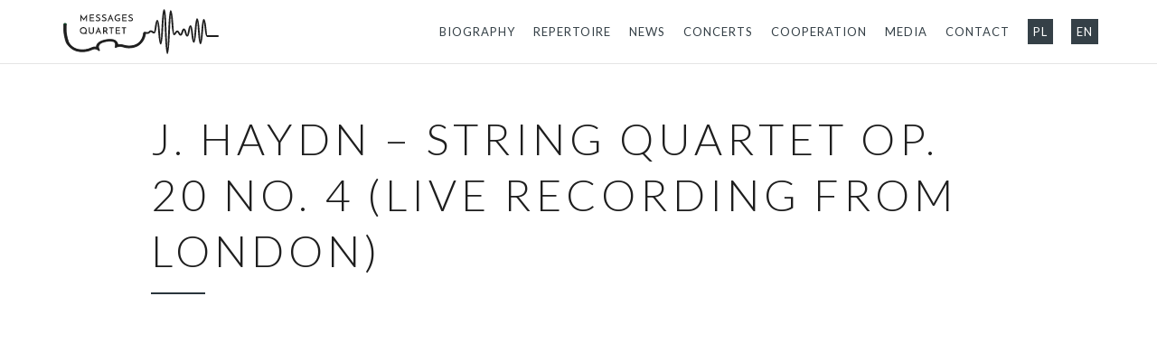

--- FILE ---
content_type: text/html; charset=UTF-8
request_url: https://messagesquartet.com/en/videos/j-haydn-string-quartet-op-20-4-live-recording-from-london/
body_size: 2737
content:
<!DOCTYPE html>
<html lang="en-US" prefix="og: http://ogp.me/ns#">
<head>
  <meta charset="UTF-8">
  <meta http-equiv="X-UA-Compatible" content="IE=edge">
  <meta name="viewport" content="width=device-width, initial-scale=1">
  <link rel="profile" href="http://gmpg.org/xfn/11">
  <!--[if lt IE 9]>
    <script src="https://oss.maxcdn.com/html5shiv/3.7.2/html5shiv.min.js"></script>
    <script src="https://oss.maxcdn.com/respond/1.4.2/respond.min.js"></script>
  <![endif]-->
  <title>J. Haydn - String Quartet op. 20 no. 4 (live recording from London) - Messages Quartet</title>
  <link href='https://fonts.googleapis.com/css?family=Lato:300,400,700,400italic&subset=latin,latin-ext' rel='stylesheet' type='text/css'>
  
<!-- This site is optimized with the Yoast SEO plugin v3.3.4 - https://yoast.com/wordpress/plugins/seo/ -->
<link rel="canonical" href="https://messagesquartet.com/en/videos/j-haydn-string-quartet-op-20-4-live-recording-from-london/" />
<meta property="og:locale" content="en_US" />
<meta property="og:locale:alternate" content="pl_PL" />
<meta property="og:type" content="article" />
<meta property="og:title" content="J. Haydn - String Quartet op. 20 no. 4 (live recording from London) - Messages Quartet" />
<meta property="og:url" content="https://messagesquartet.com/en/videos/j-haydn-string-quartet-op-20-4-live-recording-from-london/" />
<meta property="og:site_name" content="Messages Quartet" />
<meta property="article:publisher" content="https://www.facebook.com/messagesquartet/" />
<meta name="twitter:card" content="summary" />
<meta name="twitter:title" content="J. Haydn - String Quartet op. 20 no. 4 (live recording from London) - Messages Quartet" />
<!-- / Yoast SEO plugin. -->

		<script type="text/javascript">
			window._wpemojiSettings = {"baseUrl":"https:\/\/s.w.org\/images\/core\/emoji\/72x72\/","ext":".png","source":{"concatemoji":"https:\/\/messagesquartet.com\/wp-includes\/js\/wp-emoji-release.min.js?ver=4.4.34"}};
			!function(e,n,t){var a;function i(e){var t=n.createElement("canvas"),a=t.getContext&&t.getContext("2d"),i=String.fromCharCode;return!(!a||!a.fillText)&&(a.textBaseline="top",a.font="600 32px Arial","flag"===e?(a.fillText(i(55356,56806,55356,56826),0,0),3e3<t.toDataURL().length):"diversity"===e?(a.fillText(i(55356,57221),0,0),t=a.getImageData(16,16,1,1).data,a.fillText(i(55356,57221,55356,57343),0,0),(t=a.getImageData(16,16,1,1).data)[0],t[1],t[2],t[3],!0):("simple"===e?a.fillText(i(55357,56835),0,0):a.fillText(i(55356,57135),0,0),0!==a.getImageData(16,16,1,1).data[0]))}function o(e){var t=n.createElement("script");t.src=e,t.type="text/javascript",n.getElementsByTagName("head")[0].appendChild(t)}t.supports={simple:i("simple"),flag:i("flag"),unicode8:i("unicode8"),diversity:i("diversity")},t.DOMReady=!1,t.readyCallback=function(){t.DOMReady=!0},t.supports.simple&&t.supports.flag&&t.supports.unicode8&&t.supports.diversity||(a=function(){t.readyCallback()},n.addEventListener?(n.addEventListener("DOMContentLoaded",a,!1),e.addEventListener("load",a,!1)):(e.attachEvent("onload",a),n.attachEvent("onreadystatechange",function(){"complete"===n.readyState&&t.readyCallback()})),(a=t.source||{}).concatemoji?o(a.concatemoji):a.wpemoji&&a.twemoji&&(o(a.twemoji),o(a.wpemoji)))}(window,document,window._wpemojiSettings);
		</script>
		<style type="text/css">
img.wp-smiley,
img.emoji {
	display: inline !important;
	border: none !important;
	box-shadow: none !important;
	height: 1em !important;
	width: 1em !important;
	margin: 0 .07em !important;
	vertical-align: -0.1em !important;
	background: none !important;
	padding: 0 !important;
}
</style>
<link rel='stylesheet' id='mq-style-css'  href='https://messagesquartet.com/wp-content/themes/quartet/style.css?ver=20150101' type='text/css' media='all' />
<link rel='https://api.w.org/' href='https://messagesquartet.com/wp-json/' />
<link rel='shortlink' href='https://messagesquartet.com/?p=632' />
<link rel="alternate" type="application/json+oembed" href="https://messagesquartet.com/wp-json/oembed/1.0/embed?url=https%3A%2F%2Fmessagesquartet.com%2Fen%2Fvideos%2Fj-haydn-string-quartet-op-20-4-live-recording-from-london%2F" />
<link rel="alternate" type="text/xml+oembed" href="https://messagesquartet.com/wp-json/oembed/1.0/embed?url=https%3A%2F%2Fmessagesquartet.com%2Fen%2Fvideos%2Fj-haydn-string-quartet-op-20-4-live-recording-from-london%2F&#038;format=xml" />
<link rel="alternate" href="https://messagesquartet.com/video/j-haydn-kwartet-smyczkowy-op-20-nr-4-nagranie-live/" hreflang="pl-PL" />
<link rel="alternate" href="https://messagesquartet.com/en/videos/j-haydn-string-quartet-op-20-4-live-recording-from-london/" hreflang="en-US" />
</head>

<body >
  <nav class="navbar navbar-default navbar-fixed-top" role="navigation">
    <div class="container">
      <div class="navbar-header">
        <button type="button" class="navbar-toggle collapsed" data-toggle="collapse" data-target="#navbar-collapse">
          <span class="sr-only">Switch navigation</span>
          <span class="icon-bar"></span>
          <span class="icon-bar"></span>
          <span class="icon-bar"></span>
        </button>
        <a class="navbar-brand" href="https://messagesquartet.com/en/" rel="home">
          <img src="https://messagesquartet.com/wp-content/themes/quartet/images/messages-quartet.svg" alt="Messages Quartet">
        </a>
      </div>

      <div class="collapse navbar-collapse" id="navbar-collapse">

        <ul id="primary-nav" class="nav navbar-nav navbar-right"><li><a href="https://messagesquartet.com/en/biography/">Biography</a>
<ul class="sub-menu">
	<li><a href="#">Group</a></li>
	<li><a href="https://messagesquartet.com/en/biography/malgorzata-wasiucionek/">Małgorzata Wasiucionek-Potera</a></li>
	<li><a href="https://messagesquartet.com/en/biography/oriana-masternak/">Oriana Masternak</a></li>
	<li><a href="https://messagesquartet.com/en/biography/maria-shetty/">Maria Shetty</a></li>
	<li><a href="https://messagesquartet.com/en/biography/beata-urbanek-kalinowska/">Beata Urbanek</a></li>
</ul>
</li>
<li><a href="https://messagesquartet.com/repertoire/">Repertoire</a></li>
<li><a href="http://messagesquartet.com/en/news/">News</a></li>
<li><a href="https://messagesquartet.com/en/concerts/">Concerts</a></li>
<li><a href="https://messagesquartet.com/en/cooperation/">Cooperation</a></li>
<li><a href="https://messagesquartet.com/en/gallery/">Media</a></li>
<li><a href="https://messagesquartet.com/en/contact/">Contact</a></li>
<li><a href="https://messagesquartet.com/video/j-haydn-kwartet-smyczkowy-op-20-nr-4-nagranie-live/" hreflang="pl-PL">PL</a></li>
<li><a href="https://messagesquartet.com/en/videos/j-haydn-string-quartet-op-20-4-live-recording-from-london/" hreflang="en-US">EN</a></li>
</ul> 
      </div>
    </div>
  </nav>

    <section id="main">
    <header>
      <div class="container">
        <div class="row">
          <div class="col-md-10 col-md-offset-1">
            <h1>J. Haydn &#8211; String Quartet op. 20 no. 4 (live recording from London)</h1>
          </div>
        </div>
      </div>
    </header>
      <div class="container">
        <div class="row">
          <div class="col-md-10 col-md-offset-1">
            <div class="main-body">
              <p><iframe width="500" height="281" src="https://www.youtube.com/embed/8pQdhsXrWtg?feature=oembed" frameborder="0" allow="autoplay; encrypted-media" allowfullscreen></iframe></p>
            </div>
          </div>
        </div>
      </div>
  </section>

  <footer class="section">
    <div class="container">
      <div class="row">
        <div class="col-md-12">
          <h2>Contact</h2>
        </div>
      </div>
      <div class="row">
        <div class="col-md-12">
          <p><a href="mailto:kontakt@messagesquartet.com">kontakt@messagesquartet.com</a></p>
          <p>+48 501 498 427 </p>
          <a href="https://www.facebook.com/messagesquartet/" target="_blank"><img src="https://messagesquartet.com/wp-content/themes/quartet/images/square-facebook.svg" class="svg fill" alt="Facebook  "></a>
	<a href="https://www.youtube.com/@messagesquartet3210" target="_blank"><img src="https://messagesquartet.com/wp-content/themes/quartet/images/youtube.svg" class="svg fill" alt="Youtube  "></a>
<a href="https://www.instagram.com/messages_quartet/" target="_blank"><img src="https://messagesquartet.com/wp-content/themes/quartet/images/instagram.svg" class="svg fill" 		alt="Instagram  "></a>
	
        </div>
      </div>
    </div>
  </footer>

  <div class="bottom-footer">
    <div class="container">
      <div class="row">
        <div class="col-md-12">
          2018 Messages Quartet | Designed by - <a href="http://www.palo-juice.pl" target="_blank" rel="nofollow">palo</a>
        </div>
      </div>
    </div>
  </div>

  <script type='text/javascript' src='https://messagesquartet.com/wp-content/themes/quartet/js/app.js?ver=20150101'></script>
<script type='text/javascript' src='https://messagesquartet.com/wp-includes/js/wp-embed.min.js?ver=4.4.34'></script>
  </body>
</html>

--- FILE ---
content_type: application/javascript
request_url: https://messagesquartet.com/wp-content/themes/quartet/js/app.js?ver=20150101
body_size: 76642
content:
require=function e(t,n,i){function r(s,a){if(!n[s]){if(!t[s]){var l="function"==typeof require&&require;if(!a&&l)return l(s,!0);if(o)return o(s,!0);throw new Error("Cannot find module '"+s+"'")}var u=n[s]={exports:{}};t[s][0].call(u.exports,function(e){var n=t[s][1][e];return r(n?n:e)},u,u.exports,e,t,n,i)}return n[s].exports}for(var o="function"==typeof require&&require,s=0;s<i.length;s++)r(i[s]);return r}({G0P4tE:[function(e,t,n){(function(n){(function(t,i){n.jQuery=e("jquery"),function(e){"use strict";e.fn.fitVids=function(t){var n={customSelector:null};if(!document.getElementById("fit-vids-style")){var i=document.head||document.getElementsByTagName("head")[0],r=".fluid-width-video-wrapper{width:100%;position:relative;padding:0;}.fluid-width-video-wrapper iframe,.fluid-width-video-wrapper object,.fluid-width-video-wrapper embed {position:absolute;top:0;left:0;width:100%;height:100%;}",o=document.createElement("div");o.innerHTML='<p>x</p><style id="fit-vids-style">'+r+"</style>",i.appendChild(o.childNodes[1])}return t&&e.extend(n,t),this.each(function(){var t=["iframe[src*='player.vimeo.com']","iframe[src*='youtube.com']","iframe[src*='youtube-nocookie.com']","iframe[src*='kickstarter.com'][src*='video.html']","object","embed"];n.customSelector&&t.push(n.customSelector);var i=e(this).find(t.join(","));i=i.not("object object"),i.each(function(){var t=e(this);if(!("embed"===this.tagName.toLowerCase()&&t.parent("object").length||t.parent(".fluid-width-video-wrapper").length)){var n="object"===this.tagName.toLowerCase()||t.attr("height")&&!isNaN(parseInt(t.attr("height"),10))?parseInt(t.attr("height"),10):t.height(),i=isNaN(parseInt(t.attr("width"),10))?t.width():parseInt(t.attr("width"),10),r=n/i;if(!t.attr("id")){var o="fitvid"+Math.floor(999999*Math.random());t.attr("id",o)}t.wrap('<div class="fluid-width-video-wrapper"></div>').parent(".fluid-width-video-wrapper").css("padding-top",100*r+"%"),t.removeAttr("height").removeAttr("width")}})})}}(window.jQuery||window.Zepto)}).call(n,t,void 0)}).call(this,"undefined"!=typeof self?self:"undefined"!=typeof window?window:{})},{jquery:"AyKrkQ"}],"jquery.fitvids":[function(e,t,n){t.exports=e("G0P4tE")},{}],yebIhO:[function(e,t,n){(function(n){(function(t,i){n.jQuery=e("jquery"),+function(e){"use strict";function t(t){var n,i=t.attr("data-target")||(n=t.attr("href"))&&n.replace(/.*(?=#[^\s]+$)/,"");return e(i)}function n(t){return this.each(function(){var n=e(this),r=n.data("bs.collapse"),o=e.extend({},i.DEFAULTS,n.data(),"object"==typeof t&&t);!r&&o.toggle&&/show|hide/.test(t)&&(o.toggle=!1),r||n.data("bs.collapse",r=new i(this,o)),"string"==typeof t&&r[t]()})}var i=function(t,n){this.$element=e(t),this.options=e.extend({},i.DEFAULTS,n),this.$trigger=e('[data-toggle="collapse"][href="#'+t.id+'"],[data-toggle="collapse"][data-target="#'+t.id+'"]'),this.transitioning=null,this.options.parent?this.$parent=this.getParent():this.addAriaAndCollapsedClass(this.$element,this.$trigger),this.options.toggle&&this.toggle()};i.VERSION="3.3.6",i.TRANSITION_DURATION=350,i.DEFAULTS={toggle:!0},i.prototype.dimension=function(){var e=this.$element.hasClass("width");return e?"width":"height"},i.prototype.show=function(){if(!this.transitioning&&!this.$element.hasClass("in")){var t,r=this.$parent&&this.$parent.children(".panel").children(".in, .collapsing");if(!(r&&r.length&&(t=r.data("bs.collapse"),t&&t.transitioning))){var o=e.Event("show.bs.collapse");if(this.$element.trigger(o),!o.isDefaultPrevented()){r&&r.length&&(n.call(r,"hide"),t||r.data("bs.collapse",null));var s=this.dimension();this.$element.removeClass("collapse").addClass("collapsing")[s](0).attr("aria-expanded",!0),this.$trigger.removeClass("collapsed").attr("aria-expanded",!0),this.transitioning=1;var a=function(){this.$element.removeClass("collapsing").addClass("collapse in")[s](""),this.transitioning=0,this.$element.trigger("shown.bs.collapse")};if(!e.support.transition)return a.call(this);var l=e.camelCase(["scroll",s].join("-"));this.$element.one("bsTransitionEnd",e.proxy(a,this)).emulateTransitionEnd(i.TRANSITION_DURATION)[s](this.$element[0][l])}}}},i.prototype.hide=function(){if(!this.transitioning&&this.$element.hasClass("in")){var t=e.Event("hide.bs.collapse");if(this.$element.trigger(t),!t.isDefaultPrevented()){var n=this.dimension();this.$element[n](this.$element[n]())[0].offsetHeight,this.$element.addClass("collapsing").removeClass("collapse in").attr("aria-expanded",!1),this.$trigger.addClass("collapsed").attr("aria-expanded",!1),this.transitioning=1;var r=function(){this.transitioning=0,this.$element.removeClass("collapsing").addClass("collapse").trigger("hidden.bs.collapse")};return e.support.transition?void this.$element[n](0).one("bsTransitionEnd",e.proxy(r,this)).emulateTransitionEnd(i.TRANSITION_DURATION):r.call(this)}}},i.prototype.toggle=function(){this[this.$element.hasClass("in")?"hide":"show"]()},i.prototype.getParent=function(){return e(this.options.parent).find('[data-toggle="collapse"][data-parent="'+this.options.parent+'"]').each(e.proxy(function(n,i){var r=e(i);this.addAriaAndCollapsedClass(t(r),r)},this)).end()},i.prototype.addAriaAndCollapsedClass=function(e,t){var n=e.hasClass("in");e.attr("aria-expanded",n),t.toggleClass("collapsed",!n).attr("aria-expanded",n)};var r=e.fn.collapse;e.fn.collapse=n,e.fn.collapse.Constructor=i,e.fn.collapse.noConflict=function(){return e.fn.collapse=r,this},e(document).on("click.bs.collapse.data-api",'[data-toggle="collapse"]',function(i){var r=e(this);r.attr("data-target")||i.preventDefault();var o=t(r),s=o.data("bs.collapse"),a=s?"toggle":r.data();n.call(o,a)})}(jQuery)}).call(n,t,void 0)}).call(this,"undefined"!=typeof self?self:"undefined"!=typeof window?window:{})},{jquery:"AyKrkQ"}],"bootstrap.collapse":[function(e,t,n){t.exports=e("yebIhO")},{}],"0rlycd":[function(e,t,n){(function(n){(function(t,i){n.jQuery=e("jquery"),function(n){"function"==typeof i&&i.amd?i(["jquery"],n):"object"==typeof t&&t.exports?t.exports=n(e("jquery")):n(jQuery)}(function(e){e.extend(e.fn,{validate:function(t){if(!this.length)return void(t&&t.debug&&window.console&&console.warn("Nothing selected, can't validate, returning nothing."));var n=e.data(this[0],"validator");return n?n:(this.attr("novalidate","novalidate"),n=new e.validator(t,this[0]),e.data(this[0],"validator",n),n.settings.onsubmit&&(this.on("click.validate",":submit",function(t){n.settings.submitHandler&&(n.submitButton=t.target),e(this).hasClass("cancel")&&(n.cancelSubmit=!0),void 0!==e(this).attr("formnovalidate")&&(n.cancelSubmit=!0)}),this.on("submit.validate",function(t){function i(){var i,r;return n.settings.submitHandler?(n.submitButton&&(i=e("<input type='hidden'/>").attr("name",n.submitButton.name).val(e(n.submitButton).val()).appendTo(n.currentForm)),r=n.settings.submitHandler.call(n,n.currentForm,t),n.submitButton&&i.remove(),void 0!==r?r:!1):!0}return n.settings.debug&&t.preventDefault(),n.cancelSubmit?(n.cancelSubmit=!1,i()):n.form()?n.pendingRequest?(n.formSubmitted=!0,!1):i():(n.focusInvalid(),!1)})),n)},valid:function(){var t,n,i;return e(this[0]).is("form")?t=this.validate().form():(i=[],t=!0,n=e(this[0].form).validate(),this.each(function(){t=n.element(this)&&t,t||(i=i.concat(n.errorList))}),n.errorList=i),t},rules:function(t,n){if(this.length){var i,r,o,s,a,l,u=this[0];if(t)switch(i=e.data(u.form,"validator").settings,r=i.rules,o=e.validator.staticRules(u),t){case"add":e.extend(o,e.validator.normalizeRule(n)),delete o.messages,r[u.name]=o,n.messages&&(i.messages[u.name]=e.extend(i.messages[u.name],n.messages));break;case"remove":return n?(l={},e.each(n.split(/\s/),function(t,n){l[n]=o[n],delete o[n],"required"===n&&e(u).removeAttr("aria-required")}),l):(delete r[u.name],o)}return s=e.validator.normalizeRules(e.extend({},e.validator.classRules(u),e.validator.attributeRules(u),e.validator.dataRules(u),e.validator.staticRules(u)),u),s.required&&(a=s.required,delete s.required,s=e.extend({required:a},s),e(u).attr("aria-required","true")),s.remote&&(a=s.remote,delete s.remote,s=e.extend(s,{remote:a})),s}}}),e.extend(e.expr[":"],{blank:function(t){return!e.trim(""+e(t).val())},filled:function(t){var n=e(t).val();return null!==n&&!!e.trim(""+n)},unchecked:function(t){return!e(t).prop("checked")}}),e.validator=function(t,n){this.settings=e.extend(!0,{},e.validator.defaults,t),this.currentForm=n,this.init()},e.validator.format=function(t,n){return 1===arguments.length?function(){var n=e.makeArray(arguments);return n.unshift(t),e.validator.format.apply(this,n)}:void 0===n?t:(arguments.length>2&&n.constructor!==Array&&(n=e.makeArray(arguments).slice(1)),n.constructor!==Array&&(n=[n]),e.each(n,function(e,n){t=t.replace(new RegExp("\\{"+e+"\\}","g"),function(){return n})}),t)},e.extend(e.validator,{defaults:{messages:{},groups:{},rules:{},errorClass:"error",pendingClass:"pending",validClass:"valid",errorElement:"label",focusCleanup:!1,focusInvalid:!0,errorContainer:e([]),errorLabelContainer:e([]),onsubmit:!0,ignore:":hidden",ignoreTitle:!1,onfocusin:function(e){this.lastActive=e,this.settings.focusCleanup&&(this.settings.unhighlight&&this.settings.unhighlight.call(this,e,this.settings.errorClass,this.settings.validClass),this.hideThese(this.errorsFor(e)))},onfocusout:function(e){this.checkable(e)||!(e.name in this.submitted)&&this.optional(e)||this.element(e)},onkeyup:function(t,n){var i=[16,17,18,20,35,36,37,38,39,40,45,144,225];9===n.which&&""===this.elementValue(t)||-1!==e.inArray(n.keyCode,i)||(t.name in this.submitted||t.name in this.invalid)&&this.element(t)},onclick:function(e){e.name in this.submitted?this.element(e):e.parentNode.name in this.submitted&&this.element(e.parentNode)},highlight:function(t,n,i){"radio"===t.type?this.findByName(t.name).addClass(n).removeClass(i):e(t).addClass(n).removeClass(i)},unhighlight:function(t,n,i){"radio"===t.type?this.findByName(t.name).removeClass(n).addClass(i):e(t).removeClass(n).addClass(i)}},setDefaults:function(t){e.extend(e.validator.defaults,t)},messages:{required:"This field is required.",remote:"Please fix this field.",email:"Please enter a valid email address.",url:"Please enter a valid URL.",date:"Please enter a valid date.",dateISO:"Please enter a valid date ( ISO ).",number:"Please enter a valid number.",digits:"Please enter only digits.",equalTo:"Please enter the same value again.",maxlength:e.validator.format("Please enter no more than {0} characters."),minlength:e.validator.format("Please enter at least {0} characters."),rangelength:e.validator.format("Please enter a value between {0} and {1} characters long."),range:e.validator.format("Please enter a value between {0} and {1}."),max:e.validator.format("Please enter a value less than or equal to {0}."),min:e.validator.format("Please enter a value greater than or equal to {0}."),step:e.validator.format("Please enter a multiple of {0}.")},autoCreateRanges:!1,prototype:{init:function(){function t(t){var n=e.data(this.form,"validator"),i="on"+t.type.replace(/^validate/,""),r=n.settings;r[i]&&!e(this).is(r.ignore)&&r[i].call(n,this,t)}this.labelContainer=e(this.settings.errorLabelContainer),this.errorContext=this.labelContainer.length&&this.labelContainer||e(this.currentForm),this.containers=e(this.settings.errorContainer).add(this.settings.errorLabelContainer),this.submitted={},this.valueCache={},this.pendingRequest=0,this.pending={},this.invalid={},this.reset();var n,i=this.groups={};e.each(this.settings.groups,function(t,n){"string"==typeof n&&(n=n.split(/\s/)),e.each(n,function(e,n){i[n]=t})}),n=this.settings.rules,e.each(n,function(t,i){n[t]=e.validator.normalizeRule(i)}),e(this.currentForm).on("focusin.validate focusout.validate keyup.validate",":text, [type='password'], [type='file'], select, textarea, [type='number'], [type='search'], [type='tel'], [type='url'], [type='email'], [type='datetime'], [type='date'], [type='month'], [type='week'], [type='time'], [type='datetime-local'], [type='range'], [type='color'], [type='radio'], [type='checkbox'], [contenteditable]",t).on("click.validate","select, option, [type='radio'], [type='checkbox']",t),this.settings.invalidHandler&&e(this.currentForm).on("invalid-form.validate",this.settings.invalidHandler),e(this.currentForm).find("[required], [data-rule-required], .required").attr("aria-required","true")},form:function(){return this.checkForm(),e.extend(this.submitted,this.errorMap),this.invalid=e.extend({},this.errorMap),this.valid()||e(this.currentForm).triggerHandler("invalid-form",[this]),this.showErrors(),this.valid()},checkForm:function(){this.prepareForm();for(var e=0,t=this.currentElements=this.elements();t[e];e++)this.check(t[e]);return this.valid()},element:function(t){var n,i,r=this.clean(t),o=this.validationTargetFor(r),s=this,a=!0;return void 0===o?delete this.invalid[r.name]:(this.prepareElement(o),this.currentElements=e(o),i=this.groups[o.name],i&&e.each(this.groups,function(e,t){t===i&&e!==o.name&&(r=s.validationTargetFor(s.clean(s.findByName(e))),r&&r.name in s.invalid&&(s.currentElements.push(r),a=a&&s.check(r)))}),n=this.check(o)!==!1,a=a&&n,n?this.invalid[o.name]=!1:this.invalid[o.name]=!0,this.numberOfInvalids()||(this.toHide=this.toHide.add(this.containers)),this.showErrors(),e(t).attr("aria-invalid",!n)),a},showErrors:function(t){if(t){var n=this;e.extend(this.errorMap,t),this.errorList=e.map(this.errorMap,function(e,t){return{message:e,element:n.findByName(t)[0]}}),this.successList=e.grep(this.successList,function(e){return!(e.name in t)})}this.settings.showErrors?this.settings.showErrors.call(this,this.errorMap,this.errorList):this.defaultShowErrors()},resetForm:function(){e.fn.resetForm&&e(this.currentForm).resetForm(),this.invalid={},this.submitted={},this.prepareForm(),this.hideErrors();var t=this.elements().removeData("previousValue").removeAttr("aria-invalid");this.resetElements(t)},resetElements:function(e){var t;if(this.settings.unhighlight)for(t=0;e[t];t++)this.settings.unhighlight.call(this,e[t],this.settings.errorClass,""),this.findByName(e[t].name).removeClass(this.settings.validClass);else e.removeClass(this.settings.errorClass).removeClass(this.settings.validClass)},numberOfInvalids:function(){return this.objectLength(this.invalid)},objectLength:function(e){var t,n=0;for(t in e)e[t]&&n++;return n},hideErrors:function(){this.hideThese(this.toHide)},hideThese:function(e){e.not(this.containers).text(""),this.addWrapper(e).hide()},valid:function(){return 0===this.size()},size:function(){return this.errorList.length},focusInvalid:function(){if(this.settings.focusInvalid)try{e(this.findLastActive()||this.errorList.length&&this.errorList[0].element||[]).filter(":visible").focus().trigger("focusin")}catch(t){}},findLastActive:function(){var t=this.lastActive;return t&&1===e.grep(this.errorList,function(e){return e.element.name===t.name}).length&&t},elements:function(){var t=this,n={};return e(this.currentForm).find("input, select, textarea, [contenteditable]").not(":submit, :reset, :image, :disabled").not(this.settings.ignore).filter(function(){var i=this.name||e(this).attr("name");return!i&&t.settings.debug&&window.console&&console.error("%o has no name assigned",this),this.hasAttribute("contenteditable")&&(this.form=e(this).closest("form")[0]),i in n||!t.objectLength(e(this).rules())?!1:(n[i]=!0,!0)})},clean:function(t){return e(t)[0]},errors:function(){var t=this.settings.errorClass.split(" ").join(".");return e(this.settings.errorElement+"."+t,this.errorContext)},resetInternals:function(){this.successList=[],this.errorList=[],this.errorMap={},this.toShow=e([]),this.toHide=e([])},reset:function(){this.resetInternals(),this.currentElements=e([])},prepareForm:function(){this.reset(),this.toHide=this.errors().add(this.containers)},prepareElement:function(e){this.reset(),this.toHide=this.errorsFor(e)},elementValue:function(t){var n,i,r=e(t),o=t.type;return"radio"===o||"checkbox"===o?this.findByName(t.name).filter(":checked").val():"number"===o&&"undefined"!=typeof t.validity?t.validity.badInput?"NaN":r.val():(n=t.hasAttribute("contenteditable")?r.text():r.val(),"file"===o?"C:\\fakepath\\"===n.substr(0,12)?n.substr(12):(i=n.lastIndexOf("/"),i>=0?n.substr(i+1):(i=n.lastIndexOf("\\"),i>=0?n.substr(i+1):n)):"string"==typeof n?n.replace(/\r/g,""):n)},check:function(t){t=this.validationTargetFor(this.clean(t));var n,i,r,o=e(t).rules(),s=e.map(o,function(e,t){return t}).length,a=!1,l=this.elementValue(t);if("function"==typeof o.normalizer){if(l=o.normalizer.call(t,l),"string"!=typeof l)throw new TypeError("The normalizer should return a string value.");delete o.normalizer}for(i in o){r={method:i,parameters:o[i]};try{if(n=e.validator.methods[i].call(this,l,t,r.parameters),"dependency-mismatch"===n&&1===s){a=!0;continue}if(a=!1,"pending"===n)return void(this.toHide=this.toHide.not(this.errorsFor(t)));if(!n)return this.formatAndAdd(t,r),!1}catch(u){throw this.settings.debug&&window.console&&console.log("Exception occurred when checking element "+t.id+", check the '"+r.method+"' method.",u),u instanceof TypeError&&(u.message+=".  Exception occurred when checking element "+t.id+", check the '"+r.method+"' method."),u}}if(!a)return this.objectLength(o)&&this.successList.push(t),!0},customDataMessage:function(t,n){return e(t).data("msg"+n.charAt(0).toUpperCase()+n.substring(1).toLowerCase())||e(t).data("msg")},customMessage:function(e,t){var n=this.settings.messages[e];return n&&(n.constructor===String?n:n[t])},findDefined:function(){for(var e=0;e<arguments.length;e++)if(void 0!==arguments[e])return arguments[e];return void 0},defaultMessage:function(t,n){var i=this.findDefined(this.customMessage(t.name,n.method),this.customDataMessage(t,n.method),!this.settings.ignoreTitle&&t.title||void 0,e.validator.messages[n.method],"<strong>Warning: No message defined for "+t.name+"</strong>"),r=/\$?\{(\d+)\}/g;return"function"==typeof i?i=i.call(this,n.parameters,t):r.test(i)&&(i=e.validator.format(i.replace(r,"{$1}"),n.parameters)),i},formatAndAdd:function(e,t){var n=this.defaultMessage(e,t);this.errorList.push({message:n,element:e,method:t.method}),this.errorMap[e.name]=n,this.submitted[e.name]=n},addWrapper:function(e){return this.settings.wrapper&&(e=e.add(e.parent(this.settings.wrapper))),e},defaultShowErrors:function(){var e,t,n;for(e=0;this.errorList[e];e++)n=this.errorList[e],this.settings.highlight&&this.settings.highlight.call(this,n.element,this.settings.errorClass,this.settings.validClass),this.showLabel(n.element,n.message);if(this.errorList.length&&(this.toShow=this.toShow.add(this.containers)),this.settings.success)for(e=0;this.successList[e];e++)this.showLabel(this.successList[e]);if(this.settings.unhighlight)for(e=0,t=this.validElements();t[e];e++)this.settings.unhighlight.call(this,t[e],this.settings.errorClass,this.settings.validClass);this.toHide=this.toHide.not(this.toShow),this.hideErrors(),this.addWrapper(this.toShow).show()},validElements:function(){return this.currentElements.not(this.invalidElements())},invalidElements:function(){return e(this.errorList).map(function(){return this.element})},showLabel:function(t,n){var i,r,o,s,a=this.errorsFor(t),l=this.idOrName(t),u=e(t).attr("aria-describedby");a.length?(a.removeClass(this.settings.validClass).addClass(this.settings.errorClass),a.html(n)):(a=e("<"+this.settings.errorElement+">").attr("id",l+"-error").addClass(this.settings.errorClass).html(n||""),i=a,this.settings.wrapper&&(i=a.hide().show().wrap("<"+this.settings.wrapper+"/>").parent()),this.labelContainer.length?this.labelContainer.append(i):this.settings.errorPlacement?this.settings.errorPlacement(i,e(t)):i.insertAfter(t),a.is("label")?a.attr("for",l):0===a.parents("label[for='"+this.escapeCssMeta(l)+"']").length&&(o=a.attr("id"),u?u.match(new RegExp("\\b"+this.escapeCssMeta(o)+"\\b"))||(u+=" "+o):u=o,e(t).attr("aria-describedby",u),r=this.groups[t.name],r&&(s=this,e.each(s.groups,function(t,n){n===r&&e("[name='"+s.escapeCssMeta(t)+"']",s.currentForm).attr("aria-describedby",a.attr("id"))})))),!n&&this.settings.success&&(a.text(""),"string"==typeof this.settings.success?a.addClass(this.settings.success):this.settings.success(a,t)),this.toShow=this.toShow.add(a)},errorsFor:function(t){var n=this.escapeCssMeta(this.idOrName(t)),i=e(t).attr("aria-describedby"),r="label[for='"+n+"'], label[for='"+n+"'] *";return i&&(r=r+", #"+this.escapeCssMeta(i).replace(/\s+/g,", #")),this.errors().filter(r)},escapeCssMeta:function(e){return e.replace(/([\\!"#$%&'()*+,./:;<=>?@\[\]^`{|}~])/g,"\\$1")},idOrName:function(e){return this.groups[e.name]||(this.checkable(e)?e.name:e.id||e.name)},validationTargetFor:function(t){return this.checkable(t)&&(t=this.findByName(t.name)),e(t).not(this.settings.ignore)[0]},checkable:function(e){return/radio|checkbox/i.test(e.type)},findByName:function(t){return e(this.currentForm).find("[name='"+this.escapeCssMeta(t)+"']")},getLength:function(t,n){switch(n.nodeName.toLowerCase()){case"select":return e("option:selected",n).length;case"input":if(this.checkable(n))return this.findByName(n.name).filter(":checked").length}return t.length},depend:function(e,t){return this.dependTypes[typeof e]?this.dependTypes[typeof e](e,t):!0},dependTypes:{"boolean":function(e){return e},string:function(t,n){return!!e(t,n.form).length},"function":function(e,t){return e(t)}},optional:function(t){var n=this.elementValue(t);return!e.validator.methods.required.call(this,n,t)&&"dependency-mismatch"},startRequest:function(t){this.pending[t.name]||(this.pendingRequest++,e(t).addClass(this.settings.pendingClass),this.pending[t.name]=!0)},stopRequest:function(t,n){this.pendingRequest--,this.pendingRequest<0&&(this.pendingRequest=0),delete this.pending[t.name],e(t).removeClass(this.settings.pendingClass),n&&0===this.pendingRequest&&this.formSubmitted&&this.form()?(e(this.currentForm).submit(),this.formSubmitted=!1):!n&&0===this.pendingRequest&&this.formSubmitted&&(e(this.currentForm).triggerHandler("invalid-form",[this]),this.formSubmitted=!1)},previousValue:function(t,n){return e.data(t,"previousValue")||e.data(t,"previousValue",{old:null,valid:!0,message:this.defaultMessage(t,{method:n})})},destroy:function(){this.resetForm(),e(this.currentForm).off(".validate").removeData("validator").find(".validate-equalTo-blur").off(".validate-equalTo").removeClass("validate-equalTo-blur")}},classRuleSettings:{required:{required:!0},email:{email:!0},url:{url:!0},date:{date:!0},dateISO:{dateISO:!0},number:{number:!0},digits:{digits:!0},creditcard:{creditcard:!0}},addClassRules:function(t,n){t.constructor===String?this.classRuleSettings[t]=n:e.extend(this.classRuleSettings,t)},classRules:function(t){var n={},i=e(t).attr("class");return i&&e.each(i.split(" "),function(){this in e.validator.classRuleSettings&&e.extend(n,e.validator.classRuleSettings[this])}),n},normalizeAttributeRule:function(e,t,n,i){/min|max|step/.test(n)&&(null===t||/number|range|text/.test(t))&&(i=Number(i),isNaN(i)&&(i=void 0)),i||0===i?e[n]=i:t===n&&"range"!==t&&(e[n]=!0)},attributeRules:function(t){var n,i,r={},o=e(t),s=t.getAttribute("type");for(n in e.validator.methods)"required"===n?(i=t.getAttribute(n),""===i&&(i=!0),i=!!i):i=o.attr(n),this.normalizeAttributeRule(r,s,n,i);return r.maxlength&&/-1|2147483647|524288/.test(r.maxlength)&&delete r.maxlength,r},dataRules:function(t){var n,i,r={},o=e(t),s=t.getAttribute("type");for(n in e.validator.methods)i=o.data("rule"+n.charAt(0).toUpperCase()+n.substring(1).toLowerCase()),this.normalizeAttributeRule(r,s,n,i);return r},staticRules:function(t){var n={},i=e.data(t.form,"validator");return i.settings.rules&&(n=e.validator.normalizeRule(i.settings.rules[t.name])||{}),n},normalizeRules:function(t,n){return e.each(t,function(i,r){if(r===!1)return void delete t[i];if(r.param||r.depends){var o=!0;switch(typeof r.depends){case"string":o=!!e(r.depends,n.form).length;break;case"function":o=r.depends.call(n,n)}o?t[i]=void 0!==r.param?r.param:!0:(e.data(n.form,"validator").resetElements(e(n)),delete t[i])}}),e.each(t,function(i,r){t[i]=e.isFunction(r)&&"normalizer"!==i?r(n):r}),e.each(["minlength","maxlength"],function(){t[this]&&(t[this]=Number(t[this]))}),e.each(["rangelength","range"],function(){var n;t[this]&&(e.isArray(t[this])?t[this]=[Number(t[this][0]),Number(t[this][1])]:"string"==typeof t[this]&&(n=t[this].replace(/[\[\]]/g,"").split(/[\s,]+/),t[this]=[Number(n[0]),Number(n[1])]))}),e.validator.autoCreateRanges&&(null!=t.min&&null!=t.max&&(t.range=[t.min,t.max],delete t.min,delete t.max),null!=t.minlength&&null!=t.maxlength&&(t.rangelength=[t.minlength,t.maxlength],delete t.minlength,delete t.maxlength)),t},normalizeRule:function(t){if("string"==typeof t){var n={};e.each(t.split(/\s/),function(){n[this]=!0}),t=n}return t},addMethod:function(t,n,i){e.validator.methods[t]=n,e.validator.messages[t]=void 0!==i?i:e.validator.messages[t],n.length<3&&e.validator.addClassRules(t,e.validator.normalizeRule(t))},methods:{required:function(t,n,i){if(!this.depend(i,n))return"dependency-mismatch";if("select"===n.nodeName.toLowerCase()){var r=e(n).val();return r&&r.length>0}return this.checkable(n)?this.getLength(t,n)>0:t.length>0},email:function(e,t){return this.optional(t)||/^[a-zA-Z0-9.!#$%&'*+\/=?^_`{|}~-]+@[a-zA-Z0-9](?:[a-zA-Z0-9-]{0,61}[a-zA-Z0-9])?(?:\.[a-zA-Z0-9](?:[a-zA-Z0-9-]{0,61}[a-zA-Z0-9])?)*$/.test(e)},url:function(e,t){return this.optional(t)||/^(?:(?:(?:https?|ftp):)?\/\/)(?:\S+(?::\S*)?@)?(?:(?!(?:10|127)(?:\.\d{1,3}){3})(?!(?:169\.254|192\.168)(?:\.\d{1,3}){2})(?!172\.(?:1[6-9]|2\d|3[0-1])(?:\.\d{1,3}){2})(?:[1-9]\d?|1\d\d|2[01]\d|22[0-3])(?:\.(?:1?\d{1,2}|2[0-4]\d|25[0-5])){2}(?:\.(?:[1-9]\d?|1\d\d|2[0-4]\d|25[0-4]))|(?:(?:[a-z\u00a1-\uffff0-9]-*)*[a-z\u00a1-\uffff0-9]+)(?:\.(?:[a-z\u00a1-\uffff0-9]-*)*[a-z\u00a1-\uffff0-9]+)*(?:\.(?:[a-z\u00a1-\uffff]{2,})).?)(?::\d{2,5})?(?:[/?#]\S*)?$/i.test(e)},date:function(e,t){return this.optional(t)||!/Invalid|NaN/.test(new Date(e).toString())},dateISO:function(e,t){return this.optional(t)||/^\d{4}[\/\-](0?[1-9]|1[012])[\/\-](0?[1-9]|[12][0-9]|3[01])$/.test(e)},number:function(e,t){return this.optional(t)||/^(?:-?\d+|-?\d{1,3}(?:,\d{3})+)?(?:\.\d+)?$/.test(e)},digits:function(e,t){return this.optional(t)||/^\d+$/.test(e)},minlength:function(t,n,i){var r=e.isArray(t)?t.length:this.getLength(t,n);return this.optional(n)||r>=i},maxlength:function(t,n,i){var r=e.isArray(t)?t.length:this.getLength(t,n);return this.optional(n)||i>=r},rangelength:function(t,n,i){var r=e.isArray(t)?t.length:this.getLength(t,n);return this.optional(n)||r>=i[0]&&r<=i[1]},min:function(e,t,n){return this.optional(t)||e>=n},max:function(e,t,n){return this.optional(t)||n>=e},range:function(e,t,n){return this.optional(t)||e>=n[0]&&e<=n[1]},step:function(t,n,i){var r=e(n).attr("type"),o="Step attribute on input type "+r+" is not supported.",s=["text","number","range"],a=new RegExp("\\b"+r+"\\b"),l=r&&!a.test(s.join());if(l)throw new Error(o);return this.optional(n)||t%i===0},equalTo:function(t,n,i){var r=e(i);return this.settings.onfocusout&&r.not(".validate-equalTo-blur").length&&r.addClass("validate-equalTo-blur").on("blur.validate-equalTo",function(){e(n).valid()}),t===r.val()},remote:function(t,n,i,r){if(this.optional(n))return"dependency-mismatch";r="string"==typeof r&&r||"remote";var o,s,a,l=this.previousValue(n,r);return this.settings.messages[n.name]||(this.settings.messages[n.name]={}),l.originalMessage=l.originalMessage||this.settings.messages[n.name][r],this.settings.messages[n.name][r]=l.message,i="string"==typeof i&&{url:i}||i,a=e.param(e.extend({data:t},i.data)),l.old===a?l.valid:(l.old=a,o=this,this.startRequest(n),s={},s[n.name]=t,e.ajax(e.extend(!0,{mode:"abort",port:"validate"+n.name,dataType:"json",data:s,context:o.currentForm,success:function(e){var i,s,a,u=e===!0||"true"===e;o.settings.messages[n.name][r]=l.originalMessage,u?(a=o.formSubmitted,o.resetInternals(),o.toHide=o.errorsFor(n),o.formSubmitted=a,o.successList.push(n),o.invalid[n.name]=!1,o.showErrors()):(i={},s=e||o.defaultMessage(n,{method:r,parameters:t}),i[n.name]=l.message=s,o.invalid[n.name]=!0,o.showErrors(i)),l.valid=u,o.stopRequest(n,u)}},i)),"pending")}}});var t,n={};e.ajaxPrefilter?e.ajaxPrefilter(function(e,t,i){var r=e.port;"abort"===e.mode&&(n[r]&&n[r].abort(),n[r]=i)}):(t=e.ajax,e.ajax=function(i){var r=("mode"in i?i:e.ajaxSettings).mode,o=("port"in i?i:e.ajaxSettings).port;return"abort"===r?(n[o]&&n[o].abort(),n[o]=t.apply(this,arguments),n[o]):t.apply(this,arguments)})})}).call(n,t,void 0)}).call(this,"undefined"!=typeof self?self:"undefined"!=typeof window?window:{})},{jquery:"AyKrkQ"}],"jquery.validate":[function(e,t,n){t.exports=e("0rlycd")},{}],"jquery.scrollTo":[function(e,t,n){t.exports=e("F6eFBh")},{}],F6eFBh:[function(e,t,n){(function(n){(function(t,i){n.jQuery=e("jquery"),function(e){"use strict";e(["jquery"],function(e){function t(t){return e.isFunction(t)||e.isPlainObject(t)?t:{top:t,left:t}}var n=e.scrollTo=function(t,n,i){return e(window).scrollTo(t,n,i)};return n.defaults={axis:"xy",duration:0,limit:!0},n.window=function(t){return e(window)._scrollable()},e.fn._scrollable=function(){return this.map(function(){var t=this,n=!t.nodeName||-1!=e.inArray(t.nodeName.toLowerCase(),["iframe","#document","html","body"]);if(!n)return t;var i=(t.contentWindow||t).document||t.ownerDocument||t;return/webkit/i.test(navigator.userAgent)||"BackCompat"==i.compatMode?i.body:i.documentElement})},e.fn.scrollTo=function(i,r,o){return"object"==typeof r&&(o=r,r=0),"function"==typeof o&&(o={onAfter:o}),"max"==i&&(i=9e9),o=e.extend({},n.defaults,o),r=r||o.duration,o.queue=o.queue&&o.axis.length>1,o.queue&&(r/=2),o.offset=t(o.offset),o.over=t(o.over),this._scrollable().each(function(){function s(e){u.animate(d,r,o.easing,e&&function(){e.call(this,c,o)})}if(null!=i){var a,l=this,u=e(l),c=i,d={},h=u.is("html,body");switch(typeof c){case"number":case"string":if(/^([+-]=?)?\d+(\.\d+)?(px|%)?$/.test(c)){c=t(c);break}if(c=h?e(c):e(c,this),!c.length)return;case"object":(c.is||c.style)&&(a=(c=e(c)).offset())}var f=e.isFunction(o.offset)&&o.offset(l,c)||o.offset;e.each(o.axis.split(""),function(e,t){var i="x"==t?"Left":"Top",r=i.toLowerCase(),p="scroll"+i,m=l[p],g=n.max(l,t);if(a)d[p]=a[r]+(h?0:m-u.offset()[r]),o.margin&&(d[p]-=parseInt(c.css("margin"+i))||0,d[p]-=parseInt(c.css("border"+i+"Width"))||0),d[p]+=f[r]||0,o.over[r]&&(d[p]+=c["x"==t?"width":"height"]()*o.over[r]);else{var v=c[r];d[p]=v.slice&&"%"==v.slice(-1)?parseFloat(v)/100*g:v}o.limit&&/^\d+$/.test(d[p])&&(d[p]=d[p]<=0?0:Math.min(d[p],g)),!e&&o.queue&&(m!=d[p]&&s(o.onAfterFirst),delete d[p])}),s(o.onAfter)}}).end()},n.max=function(t,n){var i="x"==n?"Width":"Height",r="scroll"+i;if(!e(t).is("html,body"))return t[r]-e(t)[i.toLowerCase()]();var o="client"+i,s=t.ownerDocument.documentElement,a=t.ownerDocument.body;return Math.max(s[r],a[r])-Math.min(s[o],a[o])},n})}("function"==typeof i&&i.amd?i:function(n,i){"undefined"!=typeof t&&t.exports?t.exports=i(e("jquery")):i(jQuery)})}).call(n,t,void 0)}).call(this,"undefined"!=typeof self?self:"undefined"!=typeof window?window:{})},{jquery:"AyKrkQ"}],jquery:[function(e,t,n){t.exports=e("AyKrkQ")},{}],AyKrkQ:[function(e,t,n){(function(e){(function(e,t,n,i){!function(t,n){"object"==typeof e&&"object"==typeof e.exports?e.exports=t.document?n(t,!0):function(e){if(!e.document)throw new Error("jQuery requires a window with a document");return n(e)}:n(t)}("undefined"!=typeof window?window:this,function(e,t){function i(e){var t="length"in e&&e.length,n=ee.type(e);return"function"===n||ee.isWindow(e)?!1:1===e.nodeType&&t?!0:"array"===n||0===t||"number"==typeof t&&t>0&&t-1 in e}function r(e,t,n){if(ee.isFunction(t))return ee.grep(e,function(e,i){return!!t.call(e,i,e)!==n});if(t.nodeType)return ee.grep(e,function(e){return e===t!==n});if("string"==typeof t){if(le.test(t))return ee.filter(t,e,n);t=ee.filter(t,e)}return ee.grep(e,function(e){return Q.call(t,e)>=0!==n})}function o(e,t){for(;(e=e[t])&&1!==e.nodeType;);return e}function s(e){var t=me[e]={};return ee.each(e.match(pe)||[],function(e,n){t[n]=!0}),t}function a(){
Z.removeEventListener("DOMContentLoaded",a,!1),e.removeEventListener("load",a,!1),ee.ready()}function l(){Object.defineProperty(this.cache={},0,{get:function(){return{}}}),this.expando=ee.expando+l.uid++}function u(e,t,n){var i;if(void 0===n&&1===e.nodeType)if(i="data-"+t.replace(xe,"-$1").toLowerCase(),n=e.getAttribute(i),"string"==typeof n){try{n="true"===n?!0:"false"===n?!1:"null"===n?null:+n+""===n?+n:we.test(n)?ee.parseJSON(n):n}catch(r){}be.set(e,t,n)}else n=void 0;return n}function c(){return!0}function d(){return!1}function h(){try{return Z.activeElement}catch(e){}}function f(e,t){return ee.nodeName(e,"table")&&ee.nodeName(11!==t.nodeType?t:t.firstChild,"tr")?e.getElementsByTagName("tbody")[0]||e.appendChild(e.ownerDocument.createElement("tbody")):e}function p(e){return e.type=(null!==e.getAttribute("type"))+"/"+e.type,e}function m(e){var t=Oe.exec(e.type);return t?e.type=t[1]:e.removeAttribute("type"),e}function g(e,t){for(var n=0,i=e.length;i>n;n++)ye.set(e[n],"globalEval",!t||ye.get(t[n],"globalEval"))}function v(e,t){var n,i,r,o,s,a,l,u;if(1===t.nodeType){if(ye.hasData(e)&&(o=ye.access(e),s=ye.set(t,o),u=o.events)){delete s.handle,s.events={};for(r in u)for(n=0,i=u[r].length;i>n;n++)ee.event.add(t,r,u[r][n])}be.hasData(e)&&(a=be.access(e),l=ee.extend({},a),be.set(t,l))}}function y(e,t){var n=e.getElementsByTagName?e.getElementsByTagName(t||"*"):e.querySelectorAll?e.querySelectorAll(t||"*"):[];return void 0===t||t&&ee.nodeName(e,t)?ee.merge([e],n):n}function b(e,t){var n=t.nodeName.toLowerCase();"input"===n&&ke.test(e.type)?t.checked=e.checked:("input"===n||"textarea"===n)&&(t.defaultValue=e.defaultValue)}function w(t,n){var i,r=ee(n.createElement(t)).appendTo(n.body),o=e.getDefaultComputedStyle&&(i=e.getDefaultComputedStyle(r[0]))?i.display:ee.css(r[0],"display");return r.detach(),o}function x(e){var t=Z,n=Be[e];return n||(n=w(e,t),"none"!==n&&n||(He=(He||ee("<iframe frameborder='0' width='0' height='0'/>")).appendTo(t.documentElement),t=He[0].contentDocument,t.write(),t.close(),n=w(e,t),He.detach()),Be[e]=n),n}function j(e,t,n){var i,r,o,s,a=e.style;return n=n||Ve(e),n&&(s=n.getPropertyValue(t)||n[t]),n&&(""!==s||ee.contains(e.ownerDocument,e)||(s=ee.style(e,t)),Re.test(s)&&We.test(t)&&(i=a.width,r=a.minWidth,o=a.maxWidth,a.minWidth=a.maxWidth=a.width=s,s=n.width,a.width=i,a.minWidth=r,a.maxWidth=o)),void 0!==s?s+"":s}function T(e,t){return{get:function(){return e()?void delete this.get:(this.get=t).apply(this,arguments)}}}function C(e,t){if(t in e)return t;for(var n=t[0].toUpperCase()+t.slice(1),i=t,r=Ge.length;r--;)if(t=Ge[r]+n,t in e)return t;return i}function k(e,t,n){var i=Ue.exec(t);return i?Math.max(0,i[1]-(n||0))+(i[2]||"px"):t}function S(e,t,n,i,r){for(var o=n===(i?"border":"content")?4:"width"===t?1:0,s=0;4>o;o+=2)"margin"===n&&(s+=ee.css(e,n+Te[o],!0,r)),i?("content"===n&&(s-=ee.css(e,"padding"+Te[o],!0,r)),"margin"!==n&&(s-=ee.css(e,"border"+Te[o]+"Width",!0,r))):(s+=ee.css(e,"padding"+Te[o],!0,r),"padding"!==n&&(s+=ee.css(e,"border"+Te[o]+"Width",!0,r)));return s}function E(e,t,n){var i=!0,r="width"===t?e.offsetWidth:e.offsetHeight,o=Ve(e),s="border-box"===ee.css(e,"boxSizing",!1,o);if(0>=r||null==r){if(r=j(e,t,o),(0>r||null==r)&&(r=e.style[t]),Re.test(r))return r;i=s&&(K.boxSizingReliable()||r===e.style[t]),r=parseFloat(r)||0}return r+S(e,t,n||(s?"border":"content"),i,o)+"px"}function A(e,t){for(var n,i,r,o=[],s=0,a=e.length;a>s;s++)i=e[s],i.style&&(o[s]=ye.get(i,"olddisplay"),n=i.style.display,t?(o[s]||"none"!==n||(i.style.display=""),""===i.style.display&&Ce(i)&&(o[s]=ye.access(i,"olddisplay",x(i.nodeName)))):(r=Ce(i),"none"===n&&r||ye.set(i,"olddisplay",r?n:ee.css(i,"display"))));for(s=0;a>s;s++)i=e[s],i.style&&(t&&"none"!==i.style.display&&""!==i.style.display||(i.style.display=t?o[s]||"":"none"));return e}function M(e,t,n,i,r){return new M.prototype.init(e,t,n,i,r)}function P(){return setTimeout(function(){Ke=void 0}),Ke=ee.now()}function F(e,t){var n,i=0,r={height:e};for(t=t?1:0;4>i;i+=2-t)n=Te[i],r["margin"+n]=r["padding"+n]=e;return t&&(r.opacity=r.width=e),r}function N(e,t,n){for(var i,r=(it[t]||[]).concat(it["*"]),o=0,s=r.length;s>o;o++)if(i=r[o].call(n,t,e))return i}function I(e,t,n){var i,r,o,s,a,l,u,c,d=this,h={},f=e.style,p=e.nodeType&&Ce(e),m=ye.get(e,"fxshow");n.queue||(a=ee._queueHooks(e,"fx"),null==a.unqueued&&(a.unqueued=0,l=a.empty.fire,a.empty.fire=function(){a.unqueued||l()}),a.unqueued++,d.always(function(){d.always(function(){a.unqueued--,ee.queue(e,"fx").length||a.empty.fire()})})),1===e.nodeType&&("height"in t||"width"in t)&&(n.overflow=[f.overflow,f.overflowX,f.overflowY],u=ee.css(e,"display"),c="none"===u?ye.get(e,"olddisplay")||x(e.nodeName):u,"inline"===c&&"none"===ee.css(e,"float")&&(f.display="inline-block")),n.overflow&&(f.overflow="hidden",d.always(function(){f.overflow=n.overflow[0],f.overflowX=n.overflow[1],f.overflowY=n.overflow[2]}));for(i in t)if(r=t[i],Je.exec(r)){if(delete t[i],o=o||"toggle"===r,r===(p?"hide":"show")){if("show"!==r||!m||void 0===m[i])continue;p=!0}h[i]=m&&m[i]||ee.style(e,i)}else u=void 0;if(ee.isEmptyObject(h))"inline"===("none"===u?x(e.nodeName):u)&&(f.display=u);else{m?"hidden"in m&&(p=m.hidden):m=ye.access(e,"fxshow",{}),o&&(m.hidden=!p),p?ee(e).show():d.done(function(){ee(e).hide()}),d.done(function(){var t;ye.remove(e,"fxshow");for(t in h)ee.style(e,t,h[t])});for(i in h)s=N(p?m[i]:0,i,d),i in m||(m[i]=s.start,p&&(s.end=s.start,s.start="width"===i||"height"===i?1:0))}}function _(e,t){var n,i,r,o,s;for(n in e)if(i=ee.camelCase(n),r=t[i],o=e[n],ee.isArray(o)&&(r=o[1],o=e[n]=o[0]),n!==i&&(e[i]=o,delete e[n]),s=ee.cssHooks[i],s&&"expand"in s){o=s.expand(o),delete e[i];for(n in o)n in e||(e[n]=o[n],t[n]=r)}else t[i]=r}function L(e,t,n){var i,r,o=0,s=nt.length,a=ee.Deferred().always(function(){delete l.elem}),l=function(){if(r)return!1;for(var t=Ke||P(),n=Math.max(0,u.startTime+u.duration-t),i=n/u.duration||0,o=1-i,s=0,l=u.tweens.length;l>s;s++)u.tweens[s].run(o);return a.notifyWith(e,[u,o,n]),1>o&&l?n:(a.resolveWith(e,[u]),!1)},u=a.promise({elem:e,props:ee.extend({},t),opts:ee.extend(!0,{specialEasing:{}},n),originalProperties:t,originalOptions:n,startTime:Ke||P(),duration:n.duration,tweens:[],createTween:function(t,n){var i=ee.Tween(e,u.opts,t,n,u.opts.specialEasing[t]||u.opts.easing);return u.tweens.push(i),i},stop:function(t){var n=0,i=t?u.tweens.length:0;if(r)return this;for(r=!0;i>n;n++)u.tweens[n].run(1);return t?a.resolveWith(e,[u,t]):a.rejectWith(e,[u,t]),this}}),c=u.props;for(_(c,u.opts.specialEasing);s>o;o++)if(i=nt[o].call(u,e,c,u.opts))return i;return ee.map(c,N,u),ee.isFunction(u.opts.start)&&u.opts.start.call(e,u),ee.fx.timer(ee.extend(l,{elem:e,anim:u,queue:u.opts.queue})),u.progress(u.opts.progress).done(u.opts.done,u.opts.complete).fail(u.opts.fail).always(u.opts.always)}function D(e){return function(t,n){"string"!=typeof t&&(n=t,t="*");var i,r=0,o=t.toLowerCase().match(pe)||[];if(ee.isFunction(n))for(;i=o[r++];)"+"===i[0]?(i=i.slice(1)||"*",(e[i]=e[i]||[]).unshift(n)):(e[i]=e[i]||[]).push(n)}}function O(e,t,n,i){function r(a){var l;return o[a]=!0,ee.each(e[a]||[],function(e,a){var u=a(t,n,i);return"string"!=typeof u||s||o[u]?s?!(l=u):void 0:(t.dataTypes.unshift(u),r(u),!1)}),l}var o={},s=e===wt;return r(t.dataTypes[0])||!o["*"]&&r("*")}function q(e,t){var n,i,r=ee.ajaxSettings.flatOptions||{};for(n in t)void 0!==t[n]&&((r[n]?e:i||(i={}))[n]=t[n]);return i&&ee.extend(!0,e,i),e}function z(e,t,n){for(var i,r,o,s,a=e.contents,l=e.dataTypes;"*"===l[0];)l.shift(),void 0===i&&(i=e.mimeType||t.getResponseHeader("Content-Type"));if(i)for(r in a)if(a[r]&&a[r].test(i)){l.unshift(r);break}if(l[0]in n)o=l[0];else{for(r in n){if(!l[0]||e.converters[r+" "+l[0]]){o=r;break}s||(s=r)}o=o||s}return o?(o!==l[0]&&l.unshift(o),n[o]):void 0}function H(e,t,n,i){var r,o,s,a,l,u={},c=e.dataTypes.slice();if(c[1])for(s in e.converters)u[s.toLowerCase()]=e.converters[s];for(o=c.shift();o;)if(e.responseFields[o]&&(n[e.responseFields[o]]=t),!l&&i&&e.dataFilter&&(t=e.dataFilter(t,e.dataType)),l=o,o=c.shift())if("*"===o)o=l;else if("*"!==l&&l!==o){if(s=u[l+" "+o]||u["* "+o],!s)for(r in u)if(a=r.split(" "),a[1]===o&&(s=u[l+" "+a[0]]||u["* "+a[0]])){s===!0?s=u[r]:u[r]!==!0&&(o=a[0],c.unshift(a[1]));break}if(s!==!0)if(s&&e["throws"])t=s(t);else try{t=s(t)}catch(d){return{state:"parsererror",error:s?d:"No conversion from "+l+" to "+o}}}return{state:"success",data:t}}function B(e,t,n,i){var r;if(ee.isArray(t))ee.each(t,function(t,r){n||kt.test(e)?i(e,r):B(e+"["+("object"==typeof r?t:"")+"]",r,n,i)});else if(n||"object"!==ee.type(t))i(e,t);else for(r in t)B(e+"["+r+"]",t[r],n,i)}function W(e){return ee.isWindow(e)?e:9===e.nodeType&&e.defaultView}var R=[],V=R.slice,$=R.concat,U=R.push,Q=R.indexOf,Y={},X=Y.toString,G=Y.hasOwnProperty,K={},Z=e.document,J="2.1.4",ee=function(e,t){return new ee.fn.init(e,t)},te=/^[\s\uFEFF\xA0]+|[\s\uFEFF\xA0]+$/g,ne=/^-ms-/,ie=/-([\da-z])/gi,re=function(e,t){return t.toUpperCase()};ee.fn=ee.prototype={jquery:J,constructor:ee,selector:"",length:0,toArray:function(){return V.call(this)},get:function(e){return null!=e?0>e?this[e+this.length]:this[e]:V.call(this)},pushStack:function(e){var t=ee.merge(this.constructor(),e);return t.prevObject=this,t.context=this.context,t},each:function(e,t){return ee.each(this,e,t)},map:function(e){return this.pushStack(ee.map(this,function(t,n){return e.call(t,n,t)}))},slice:function(){return this.pushStack(V.apply(this,arguments))},first:function(){return this.eq(0)},last:function(){return this.eq(-1)},eq:function(e){var t=this.length,n=+e+(0>e?t:0);return this.pushStack(n>=0&&t>n?[this[n]]:[])},end:function(){return this.prevObject||this.constructor(null)},push:U,sort:R.sort,splice:R.splice},ee.extend=ee.fn.extend=function(){var e,t,n,i,r,o,s=arguments[0]||{},a=1,l=arguments.length,u=!1;for("boolean"==typeof s&&(u=s,s=arguments[a]||{},a++),"object"==typeof s||ee.isFunction(s)||(s={}),a===l&&(s=this,a--);l>a;a++)if(null!=(e=arguments[a]))for(t in e)n=s[t],i=e[t],s!==i&&(u&&i&&(ee.isPlainObject(i)||(r=ee.isArray(i)))?(r?(r=!1,o=n&&ee.isArray(n)?n:[]):o=n&&ee.isPlainObject(n)?n:{},s[t]=ee.extend(u,o,i)):void 0!==i&&(s[t]=i));return s},ee.extend({expando:"jQuery"+(J+Math.random()).replace(/\D/g,""),isReady:!0,error:function(e){throw new Error(e)},noop:function(){},isFunction:function(e){return"function"===ee.type(e)},isArray:Array.isArray,isWindow:function(e){return null!=e&&e===e.window},isNumeric:function(e){return!ee.isArray(e)&&e-parseFloat(e)+1>=0},isPlainObject:function(e){return"object"!==ee.type(e)||e.nodeType||ee.isWindow(e)?!1:e.constructor&&!G.call(e.constructor.prototype,"isPrototypeOf")?!1:!0},isEmptyObject:function(e){var t;for(t in e)return!1;return!0},type:function(e){return null==e?e+"":"object"==typeof e||"function"==typeof e?Y[X.call(e)]||"object":typeof e},globalEval:function(e){var t,n=eval;e=ee.trim(e),e&&(1===e.indexOf("use strict")?(t=Z.createElement("script"),t.text=e,Z.head.appendChild(t).parentNode.removeChild(t)):n(e))},camelCase:function(e){return e.replace(ne,"ms-").replace(ie,re)},nodeName:function(e,t){return e.nodeName&&e.nodeName.toLowerCase()===t.toLowerCase()},each:function(e,t,n){var r,o=0,s=e.length,a=i(e);if(n){if(a)for(;s>o&&(r=t.apply(e[o],n),r!==!1);o++);else for(o in e)if(r=t.apply(e[o],n),r===!1)break}else if(a)for(;s>o&&(r=t.call(e[o],o,e[o]),r!==!1);o++);else for(o in e)if(r=t.call(e[o],o,e[o]),r===!1)break;return e},trim:function(e){return null==e?"":(e+"").replace(te,"")},makeArray:function(e,t){var n=t||[];return null!=e&&(i(Object(e))?ee.merge(n,"string"==typeof e?[e]:e):U.call(n,e)),n},inArray:function(e,t,n){return null==t?-1:Q.call(t,e,n)},merge:function(e,t){for(var n=+t.length,i=0,r=e.length;n>i;i++)e[r++]=t[i];return e.length=r,e},grep:function(e,t,n){for(var i,r=[],o=0,s=e.length,a=!n;s>o;o++)i=!t(e[o],o),i!==a&&r.push(e[o]);return r},map:function(e,t,n){var r,o=0,s=e.length,a=i(e),l=[];if(a)for(;s>o;o++)r=t(e[o],o,n),null!=r&&l.push(r);else for(o in e)r=t(e[o],o,n),null!=r&&l.push(r);return $.apply([],l)},guid:1,proxy:function(e,t){var n,i,r;return"string"==typeof t&&(n=e[t],t=e,e=n),ee.isFunction(e)?(i=V.call(arguments,2),r=function(){return e.apply(t||this,i.concat(V.call(arguments)))},r.guid=e.guid=e.guid||ee.guid++,r):void 0},now:Date.now,support:K}),ee.each("Boolean Number String Function Array Date RegExp Object Error".split(" "),function(e,t){Y["[object "+t+"]"]=t.toLowerCase()});var oe=function(e){function t(e,t,n,i){var r,o,s,a,l,u,d,f,p,m;if((t?t.ownerDocument||t:H)!==N&&F(t),t=t||N,n=n||[],a=t.nodeType,"string"!=typeof e||!e||1!==a&&9!==a&&11!==a)return n;if(!i&&_){if(11!==a&&(r=ye.exec(e)))if(s=r[1]){if(9===a){if(o=t.getElementById(s),!o||!o.parentNode)return n;if(o.id===s)return n.push(o),n}else if(t.ownerDocument&&(o=t.ownerDocument.getElementById(s))&&q(t,o)&&o.id===s)return n.push(o),n}else{if(r[2])return Z.apply(n,t.getElementsByTagName(e)),n;if((s=r[3])&&x.getElementsByClassName)return Z.apply(n,t.getElementsByClassName(s)),n}if(x.qsa&&(!L||!L.test(e))){if(f=d=z,p=t,m=1!==a&&e,1===a&&"object"!==t.nodeName.toLowerCase()){for(u=k(e),(d=t.getAttribute("id"))?f=d.replace(we,"\\$&"):t.setAttribute("id",f),f="[id='"+f+"'] ",l=u.length;l--;)u[l]=f+h(u[l]);p=be.test(e)&&c(t.parentNode)||t,m=u.join(",")}if(m)try{return Z.apply(n,p.querySelectorAll(m)),n}catch(g){}finally{d||t.removeAttribute("id")}}}return E(e.replace(le,"$1"),t,n,i)}function n(){function e(n,i){return t.push(n+" ")>j.cacheLength&&delete e[t.shift()],e[n+" "]=i}var t=[];return e}function i(e){return e[z]=!0,e}function r(e){var t=N.createElement("div");try{return!!e(t)}catch(n){return!1}finally{t.parentNode&&t.parentNode.removeChild(t),t=null}}function o(e,t){for(var n=e.split("|"),i=e.length;i--;)j.attrHandle[n[i]]=t}function s(e,t){var n=t&&e,i=n&&1===e.nodeType&&1===t.nodeType&&(~t.sourceIndex||Q)-(~e.sourceIndex||Q);if(i)return i;if(n)for(;n=n.nextSibling;)if(n===t)return-1;return e?1:-1}function a(e){return function(t){var n=t.nodeName.toLowerCase();return"input"===n&&t.type===e}}function l(e){return function(t){var n=t.nodeName.toLowerCase();return("input"===n||"button"===n)&&t.type===e}}function u(e){return i(function(t){return t=+t,i(function(n,i){for(var r,o=e([],n.length,t),s=o.length;s--;)n[r=o[s]]&&(n[r]=!(i[r]=n[r]))})})}function c(e){return e&&"undefined"!=typeof e.getElementsByTagName&&e}function d(){}function h(e){for(var t=0,n=e.length,i="";n>t;t++)i+=e[t].value;return i}function f(e,t,n){var i=t.dir,r=n&&"parentNode"===i,o=W++;return t.first?function(t,n,o){for(;t=t[i];)if(1===t.nodeType||r)return e(t,n,o)}:function(t,n,s){var a,l,u=[B,o];if(s){for(;t=t[i];)if((1===t.nodeType||r)&&e(t,n,s))return!0}else for(;t=t[i];)if(1===t.nodeType||r){if(l=t[z]||(t[z]={}),(a=l[i])&&a[0]===B&&a[1]===o)return u[2]=a[2];if(l[i]=u,u[2]=e(t,n,s))return!0}}}function p(e){return e.length>1?function(t,n,i){for(var r=e.length;r--;)if(!e[r](t,n,i))return!1;return!0}:e[0]}function m(e,n,i){for(var r=0,o=n.length;o>r;r++)t(e,n[r],i);return i}function g(e,t,n,i,r){for(var o,s=[],a=0,l=e.length,u=null!=t;l>a;a++)(o=e[a])&&(!n||n(o,i,r))&&(s.push(o),u&&t.push(a));return s}function v(e,t,n,r,o,s){return r&&!r[z]&&(r=v(r)),o&&!o[z]&&(o=v(o,s)),i(function(i,s,a,l){var u,c,d,h=[],f=[],p=s.length,v=i||m(t||"*",a.nodeType?[a]:a,[]),y=!e||!i&&t?v:g(v,h,e,a,l),b=n?o||(i?e:p||r)?[]:s:y;if(n&&n(y,b,a,l),r)for(u=g(b,f),r(u,[],a,l),c=u.length;c--;)(d=u[c])&&(b[f[c]]=!(y[f[c]]=d));if(i){if(o||e){if(o){for(u=[],c=b.length;c--;)(d=b[c])&&u.push(y[c]=d);o(null,b=[],u,l)}for(c=b.length;c--;)(d=b[c])&&(u=o?ee(i,d):h[c])>-1&&(i[u]=!(s[u]=d))}}else b=g(b===s?b.splice(p,b.length):b),o?o(null,s,b,l):Z.apply(s,b)})}function y(e){for(var t,n,i,r=e.length,o=j.relative[e[0].type],s=o||j.relative[" "],a=o?1:0,l=f(function(e){return e===t},s,!0),u=f(function(e){return ee(t,e)>-1},s,!0),c=[function(e,n,i){var r=!o&&(i||n!==A)||((t=n).nodeType?l(e,n,i):u(e,n,i));return t=null,r}];r>a;a++)if(n=j.relative[e[a].type])c=[f(p(c),n)];else{if(n=j.filter[e[a].type].apply(null,e[a].matches),n[z]){for(i=++a;r>i&&!j.relative[e[i].type];i++);return v(a>1&&p(c),a>1&&h(e.slice(0,a-1).concat({value:" "===e[a-2].type?"*":""})).replace(le,"$1"),n,i>a&&y(e.slice(a,i)),r>i&&y(e=e.slice(i)),r>i&&h(e))}c.push(n)}return p(c)}function b(e,n){var r=n.length>0,o=e.length>0,s=function(i,s,a,l,u){var c,d,h,f=0,p="0",m=i&&[],v=[],y=A,b=i||o&&j.find.TAG("*",u),w=B+=null==y?1:Math.random()||.1,x=b.length;for(u&&(A=s!==N&&s);p!==x&&null!=(c=b[p]);p++){if(o&&c){for(d=0;h=e[d++];)if(h(c,s,a)){l.push(c);break}u&&(B=w)}r&&((c=!h&&c)&&f--,i&&m.push(c))}if(f+=p,r&&p!==f){for(d=0;h=n[d++];)h(m,v,s,a);if(i){if(f>0)for(;p--;)m[p]||v[p]||(v[p]=G.call(l));v=g(v)}Z.apply(l,v),u&&!i&&v.length>0&&f+n.length>1&&t.uniqueSort(l)}return u&&(B=w,A=y),m};return r?i(s):s}var w,x,j,T,C,k,S,E,A,M,P,F,N,I,_,L,D,O,q,z="sizzle"+1*new Date,H=e.document,B=0,W=0,R=n(),V=n(),$=n(),U=function(e,t){return e===t&&(P=!0),0},Q=1<<31,Y={}.hasOwnProperty,X=[],G=X.pop,K=X.push,Z=X.push,J=X.slice,ee=function(e,t){for(var n=0,i=e.length;i>n;n++)if(e[n]===t)return n;return-1},te="checked|selected|async|autofocus|autoplay|controls|defer|disabled|hidden|ismap|loop|multiple|open|readonly|required|scoped",ne="[\\x20\\t\\r\\n\\f]",ie="(?:\\\\.|[\\w-]|[^\\x00-\\xa0])+",re=ie.replace("w","w#"),oe="\\["+ne+"*("+ie+")(?:"+ne+"*([*^$|!~]?=)"+ne+"*(?:'((?:\\\\.|[^\\\\'])*)'|\"((?:\\\\.|[^\\\\\"])*)\"|("+re+"))|)"+ne+"*\\]",se=":("+ie+")(?:\\((('((?:\\\\.|[^\\\\'])*)'|\"((?:\\\\.|[^\\\\\"])*)\")|((?:\\\\.|[^\\\\()[\\]]|"+oe+")*)|.*)\\)|)",ae=new RegExp(ne+"+","g"),le=new RegExp("^"+ne+"+|((?:^|[^\\\\])(?:\\\\.)*)"+ne+"+$","g"),ue=new RegExp("^"+ne+"*,"+ne+"*"),ce=new RegExp("^"+ne+"*([>+~]|"+ne+")"+ne+"*"),de=new RegExp("="+ne+"*([^\\]'\"]*?)"+ne+"*\\]","g"),he=new RegExp(se),fe=new RegExp("^"+re+"$"),pe={ID:new RegExp("^#("+ie+")"),CLASS:new RegExp("^\\.("+ie+")"),TAG:new RegExp("^("+ie.replace("w","w*")+")"),ATTR:new RegExp("^"+oe),PSEUDO:new RegExp("^"+se),CHILD:new RegExp("^:(only|first|last|nth|nth-last)-(child|of-type)(?:\\("+ne+"*(even|odd|(([+-]|)(\\d*)n|)"+ne+"*(?:([+-]|)"+ne+"*(\\d+)|))"+ne+"*\\)|)","i"),bool:new RegExp("^(?:"+te+")$","i"),needsContext:new RegExp("^"+ne+"*[>+~]|:(even|odd|eq|gt|lt|nth|first|last)(?:\\("+ne+"*((?:-\\d)?\\d*)"+ne+"*\\)|)(?=[^-]|$)","i")},me=/^(?:input|select|textarea|button)$/i,ge=/^h\d$/i,ve=/^[^{]+\{\s*\[native \w/,ye=/^(?:#([\w-]+)|(\w+)|\.([\w-]+))$/,be=/[+~]/,we=/'|\\/g,xe=new RegExp("\\\\([\\da-f]{1,6}"+ne+"?|("+ne+")|.)","ig"),je=function(e,t,n){var i="0x"+t-65536;return i!==i||n?t:0>i?String.fromCharCode(i+65536):String.fromCharCode(i>>10|55296,1023&i|56320)},Te=function(){F()};try{Z.apply(X=J.call(H.childNodes),H.childNodes),X[H.childNodes.length].nodeType}catch(Ce){Z={apply:X.length?function(e,t){K.apply(e,J.call(t))}:function(e,t){for(var n=e.length,i=0;e[n++]=t[i++];);e.length=n-1}}}x=t.support={},C=t.isXML=function(e){var t=e&&(e.ownerDocument||e).documentElement;return t?"HTML"!==t.nodeName:!1},F=t.setDocument=function(e){var t,n,i=e?e.ownerDocument||e:H;return i!==N&&9===i.nodeType&&i.documentElement?(N=i,I=i.documentElement,n=i.defaultView,n&&n!==n.top&&(n.addEventListener?n.addEventListener("unload",Te,!1):n.attachEvent&&n.attachEvent("onunload",Te)),_=!C(i),x.attributes=r(function(e){return e.className="i",!e.getAttribute("className")}),x.getElementsByTagName=r(function(e){return e.appendChild(i.createComment("")),!e.getElementsByTagName("*").length}),x.getElementsByClassName=ve.test(i.getElementsByClassName),x.getById=r(function(e){return I.appendChild(e).id=z,!i.getElementsByName||!i.getElementsByName(z).length}),x.getById?(j.find.ID=function(e,t){if("undefined"!=typeof t.getElementById&&_){var n=t.getElementById(e);return n&&n.parentNode?[n]:[]}},j.filter.ID=function(e){var t=e.replace(xe,je);return function(e){return e.getAttribute("id")===t}}):(delete j.find.ID,j.filter.ID=function(e){var t=e.replace(xe,je);return function(e){var n="undefined"!=typeof e.getAttributeNode&&e.getAttributeNode("id");return n&&n.value===t}}),j.find.TAG=x.getElementsByTagName?function(e,t){return"undefined"!=typeof t.getElementsByTagName?t.getElementsByTagName(e):x.qsa?t.querySelectorAll(e):void 0}:function(e,t){var n,i=[],r=0,o=t.getElementsByTagName(e);if("*"===e){for(;n=o[r++];)1===n.nodeType&&i.push(n);return i}return o},j.find.CLASS=x.getElementsByClassName&&function(e,t){return _?t.getElementsByClassName(e):void 0},D=[],L=[],(x.qsa=ve.test(i.querySelectorAll))&&(r(function(e){I.appendChild(e).innerHTML="<a id='"+z+"'></a><select id='"+z+"-\f]' msallowcapture=''><option selected=''></option></select>",e.querySelectorAll("[msallowcapture^='']").length&&L.push("[*^$]="+ne+"*(?:''|\"\")"),e.querySelectorAll("[selected]").length||L.push("\\["+ne+"*(?:value|"+te+")"),e.querySelectorAll("[id~="+z+"-]").length||L.push("~="),e.querySelectorAll(":checked").length||L.push(":checked"),e.querySelectorAll("a#"+z+"+*").length||L.push(".#.+[+~]")}),r(function(e){var t=i.createElement("input");t.setAttribute("type","hidden"),e.appendChild(t).setAttribute("name","D"),e.querySelectorAll("[name=d]").length&&L.push("name"+ne+"*[*^$|!~]?="),e.querySelectorAll(":enabled").length||L.push(":enabled",":disabled"),e.querySelectorAll("*,:x"),L.push(",.*:")})),(x.matchesSelector=ve.test(O=I.matches||I.webkitMatchesSelector||I.mozMatchesSelector||I.oMatchesSelector||I.msMatchesSelector))&&r(function(e){x.disconnectedMatch=O.call(e,"div"),O.call(e,"[s!='']:x"),D.push("!=",se)}),L=L.length&&new RegExp(L.join("|")),D=D.length&&new RegExp(D.join("|")),t=ve.test(I.compareDocumentPosition),q=t||ve.test(I.contains)?function(e,t){var n=9===e.nodeType?e.documentElement:e,i=t&&t.parentNode;return e===i||!(!i||1!==i.nodeType||!(n.contains?n.contains(i):e.compareDocumentPosition&&16&e.compareDocumentPosition(i)))}:function(e,t){if(t)for(;t=t.parentNode;)if(t===e)return!0;return!1},U=t?function(e,t){if(e===t)return P=!0,0;var n=!e.compareDocumentPosition-!t.compareDocumentPosition;return n?n:(n=(e.ownerDocument||e)===(t.ownerDocument||t)?e.compareDocumentPosition(t):1,1&n||!x.sortDetached&&t.compareDocumentPosition(e)===n?e===i||e.ownerDocument===H&&q(H,e)?-1:t===i||t.ownerDocument===H&&q(H,t)?1:M?ee(M,e)-ee(M,t):0:4&n?-1:1)}:function(e,t){if(e===t)return P=!0,0;var n,r=0,o=e.parentNode,a=t.parentNode,l=[e],u=[t];if(!o||!a)return e===i?-1:t===i?1:o?-1:a?1:M?ee(M,e)-ee(M,t):0;if(o===a)return s(e,t);for(n=e;n=n.parentNode;)l.unshift(n);for(n=t;n=n.parentNode;)u.unshift(n);for(;l[r]===u[r];)r++;return r?s(l[r],u[r]):l[r]===H?-1:u[r]===H?1:0},i):N},t.matches=function(e,n){return t(e,null,null,n)},t.matchesSelector=function(e,n){if((e.ownerDocument||e)!==N&&F(e),n=n.replace(de,"='$1']"),x.matchesSelector&&_&&(!D||!D.test(n))&&(!L||!L.test(n)))try{var i=O.call(e,n);if(i||x.disconnectedMatch||e.document&&11!==e.document.nodeType)return i}catch(r){}return t(n,N,null,[e]).length>0},t.contains=function(e,t){return(e.ownerDocument||e)!==N&&F(e),q(e,t)},t.attr=function(e,t){(e.ownerDocument||e)!==N&&F(e);var n=j.attrHandle[t.toLowerCase()],i=n&&Y.call(j.attrHandle,t.toLowerCase())?n(e,t,!_):void 0;return void 0!==i?i:x.attributes||!_?e.getAttribute(t):(i=e.getAttributeNode(t))&&i.specified?i.value:null},t.error=function(e){throw new Error("Syntax error, unrecognized expression: "+e)},t.uniqueSort=function(e){var t,n=[],i=0,r=0;if(P=!x.detectDuplicates,M=!x.sortStable&&e.slice(0),e.sort(U),P){for(;t=e[r++];)t===e[r]&&(i=n.push(r));for(;i--;)e.splice(n[i],1)}return M=null,e},T=t.getText=function(e){var t,n="",i=0,r=e.nodeType;if(r){if(1===r||9===r||11===r){if("string"==typeof e.textContent)return e.textContent;for(e=e.firstChild;e;e=e.nextSibling)n+=T(e)}else if(3===r||4===r)return e.nodeValue}else for(;t=e[i++];)n+=T(t);return n},j=t.selectors={cacheLength:50,createPseudo:i,match:pe,attrHandle:{},find:{},relative:{">":{dir:"parentNode",first:!0}," ":{dir:"parentNode"},"+":{dir:"previousSibling",first:!0},"~":{dir:"previousSibling"}},preFilter:{ATTR:function(e){return e[1]=e[1].replace(xe,je),e[3]=(e[3]||e[4]||e[5]||"").replace(xe,je),"~="===e[2]&&(e[3]=" "+e[3]+" "),e.slice(0,4)},CHILD:function(e){return e[1]=e[1].toLowerCase(),"nth"===e[1].slice(0,3)?(e[3]||t.error(e[0]),e[4]=+(e[4]?e[5]+(e[6]||1):2*("even"===e[3]||"odd"===e[3])),e[5]=+(e[7]+e[8]||"odd"===e[3])):e[3]&&t.error(e[0]),e},PSEUDO:function(e){var t,n=!e[6]&&e[2];return pe.CHILD.test(e[0])?null:(e[3]?e[2]=e[4]||e[5]||"":n&&he.test(n)&&(t=k(n,!0))&&(t=n.indexOf(")",n.length-t)-n.length)&&(e[0]=e[0].slice(0,t),e[2]=n.slice(0,t)),e.slice(0,3))}},filter:{TAG:function(e){var t=e.replace(xe,je).toLowerCase();return"*"===e?function(){return!0}:function(e){return e.nodeName&&e.nodeName.toLowerCase()===t}},CLASS:function(e){var t=R[e+" "];return t||(t=new RegExp("(^|"+ne+")"+e+"("+ne+"|$)"))&&R(e,function(e){return t.test("string"==typeof e.className&&e.className||"undefined"!=typeof e.getAttribute&&e.getAttribute("class")||"")})},ATTR:function(e,n,i){return function(r){var o=t.attr(r,e);return null==o?"!="===n:n?(o+="","="===n?o===i:"!="===n?o!==i:"^="===n?i&&0===o.indexOf(i):"*="===n?i&&o.indexOf(i)>-1:"$="===n?i&&o.slice(-i.length)===i:"~="===n?(" "+o.replace(ae," ")+" ").indexOf(i)>-1:"|="===n?o===i||o.slice(0,i.length+1)===i+"-":!1):!0}},CHILD:function(e,t,n,i,r){var o="nth"!==e.slice(0,3),s="last"!==e.slice(-4),a="of-type"===t;return 1===i&&0===r?function(e){return!!e.parentNode}:function(t,n,l){var u,c,d,h,f,p,m=o!==s?"nextSibling":"previousSibling",g=t.parentNode,v=a&&t.nodeName.toLowerCase(),y=!l&&!a;if(g){if(o){for(;m;){for(d=t;d=d[m];)if(a?d.nodeName.toLowerCase()===v:1===d.nodeType)return!1;p=m="only"===e&&!p&&"nextSibling"}return!0}if(p=[s?g.firstChild:g.lastChild],s&&y){for(c=g[z]||(g[z]={}),u=c[e]||[],f=u[0]===B&&u[1],h=u[0]===B&&u[2],d=f&&g.childNodes[f];d=++f&&d&&d[m]||(h=f=0)||p.pop();)if(1===d.nodeType&&++h&&d===t){c[e]=[B,f,h];break}}else if(y&&(u=(t[z]||(t[z]={}))[e])&&u[0]===B)h=u[1];else for(;(d=++f&&d&&d[m]||(h=f=0)||p.pop())&&((a?d.nodeName.toLowerCase()!==v:1!==d.nodeType)||!++h||(y&&((d[z]||(d[z]={}))[e]=[B,h]),d!==t)););return h-=r,h===i||h%i===0&&h/i>=0}}},PSEUDO:function(e,n){var r,o=j.pseudos[e]||j.setFilters[e.toLowerCase()]||t.error("unsupported pseudo: "+e);return o[z]?o(n):o.length>1?(r=[e,e,"",n],j.setFilters.hasOwnProperty(e.toLowerCase())?i(function(e,t){for(var i,r=o(e,n),s=r.length;s--;)i=ee(e,r[s]),e[i]=!(t[i]=r[s])}):function(e){return o(e,0,r)}):o}},pseudos:{not:i(function(e){var t=[],n=[],r=S(e.replace(le,"$1"));return r[z]?i(function(e,t,n,i){for(var o,s=r(e,null,i,[]),a=e.length;a--;)(o=s[a])&&(e[a]=!(t[a]=o))}):function(e,i,o){return t[0]=e,r(t,null,o,n),t[0]=null,!n.pop()}}),has:i(function(e){return function(n){return t(e,n).length>0}}),contains:i(function(e){return e=e.replace(xe,je),function(t){return(t.textContent||t.innerText||T(t)).indexOf(e)>-1}}),lang:i(function(e){return fe.test(e||"")||t.error("unsupported lang: "+e),e=e.replace(xe,je).toLowerCase(),function(t){var n;do if(n=_?t.lang:t.getAttribute("xml:lang")||t.getAttribute("lang"))return n=n.toLowerCase(),n===e||0===n.indexOf(e+"-");while((t=t.parentNode)&&1===t.nodeType);return!1}}),target:function(t){var n=e.location&&e.location.hash;return n&&n.slice(1)===t.id},root:function(e){return e===I},focus:function(e){return e===N.activeElement&&(!N.hasFocus||N.hasFocus())&&!!(e.type||e.href||~e.tabIndex)},enabled:function(e){return e.disabled===!1},disabled:function(e){return e.disabled===!0},checked:function(e){var t=e.nodeName.toLowerCase();return"input"===t&&!!e.checked||"option"===t&&!!e.selected},selected:function(e){return e.parentNode&&e.parentNode.selectedIndex,e.selected===!0},empty:function(e){for(e=e.firstChild;e;e=e.nextSibling)if(e.nodeType<6)return!1;return!0},parent:function(e){return!j.pseudos.empty(e)},header:function(e){return ge.test(e.nodeName)},input:function(e){return me.test(e.nodeName)},button:function(e){var t=e.nodeName.toLowerCase();return"input"===t&&"button"===e.type||"button"===t},text:function(e){var t;return"input"===e.nodeName.toLowerCase()&&"text"===e.type&&(null==(t=e.getAttribute("type"))||"text"===t.toLowerCase())},first:u(function(){return[0]}),last:u(function(e,t){return[t-1]}),eq:u(function(e,t,n){return[0>n?n+t:n]}),even:u(function(e,t){for(var n=0;t>n;n+=2)e.push(n);return e}),odd:u(function(e,t){for(var n=1;t>n;n+=2)e.push(n);return e}),lt:u(function(e,t,n){for(var i=0>n?n+t:n;--i>=0;)e.push(i);return e}),gt:u(function(e,t,n){for(var i=0>n?n+t:n;++i<t;)e.push(i);return e})}},j.pseudos.nth=j.pseudos.eq;for(w in{radio:!0,checkbox:!0,file:!0,password:!0,image:!0})j.pseudos[w]=a(w);for(w in{submit:!0,reset:!0})j.pseudos[w]=l(w);return d.prototype=j.filters=j.pseudos,j.setFilters=new d,k=t.tokenize=function(e,n){var i,r,o,s,a,l,u,c=V[e+" "];if(c)return n?0:c.slice(0);for(a=e,l=[],u=j.preFilter;a;){(!i||(r=ue.exec(a)))&&(r&&(a=a.slice(r[0].length)||a),l.push(o=[])),i=!1,(r=ce.exec(a))&&(i=r.shift(),o.push({value:i,type:r[0].replace(le," ")}),a=a.slice(i.length));for(s in j.filter)!(r=pe[s].exec(a))||u[s]&&!(r=u[s](r))||(i=r.shift(),o.push({value:i,type:s,matches:r}),a=a.slice(i.length));if(!i)break}return n?a.length:a?t.error(e):V(e,l).slice(0)},S=t.compile=function(e,t){var n,i=[],r=[],o=$[e+" "];if(!o){for(t||(t=k(e)),n=t.length;n--;)o=y(t[n]),o[z]?i.push(o):r.push(o);o=$(e,b(r,i)),o.selector=e}return o},E=t.select=function(e,t,n,i){var r,o,s,a,l,u="function"==typeof e&&e,d=!i&&k(e=u.selector||e);if(n=n||[],1===d.length){if(o=d[0]=d[0].slice(0),o.length>2&&"ID"===(s=o[0]).type&&x.getById&&9===t.nodeType&&_&&j.relative[o[1].type]){if(t=(j.find.ID(s.matches[0].replace(xe,je),t)||[])[0],!t)return n;u&&(t=t.parentNode),e=e.slice(o.shift().value.length)}for(r=pe.needsContext.test(e)?0:o.length;r--&&(s=o[r],!j.relative[a=s.type]);)if((l=j.find[a])&&(i=l(s.matches[0].replace(xe,je),be.test(o[0].type)&&c(t.parentNode)||t))){if(o.splice(r,1),e=i.length&&h(o),!e)return Z.apply(n,i),n;break}}return(u||S(e,d))(i,t,!_,n,be.test(e)&&c(t.parentNode)||t),n},x.sortStable=z.split("").sort(U).join("")===z,x.detectDuplicates=!!P,F(),x.sortDetached=r(function(e){return 1&e.compareDocumentPosition(N.createElement("div"))}),r(function(e){return e.innerHTML="<a href='#'></a>","#"===e.firstChild.getAttribute("href")})||o("type|href|height|width",function(e,t,n){return n?void 0:e.getAttribute(t,"type"===t.toLowerCase()?1:2)}),x.attributes&&r(function(e){return e.innerHTML="<input/>",e.firstChild.setAttribute("value",""),""===e.firstChild.getAttribute("value")})||o("value",function(e,t,n){return n||"input"!==e.nodeName.toLowerCase()?void 0:e.defaultValue}),r(function(e){return null==e.getAttribute("disabled")})||o(te,function(e,t,n){var i;return n?void 0:e[t]===!0?t.toLowerCase():(i=e.getAttributeNode(t))&&i.specified?i.value:null}),t}(e);ee.find=oe,ee.expr=oe.selectors,ee.expr[":"]=ee.expr.pseudos,ee.unique=oe.uniqueSort,ee.text=oe.getText,ee.isXMLDoc=oe.isXML,ee.contains=oe.contains;var se=ee.expr.match.needsContext,ae=/^<(\w+)\s*\/?>(?:<\/\1>|)$/,le=/^.[^:#\[\.,]*$/;ee.filter=function(e,t,n){var i=t[0];return n&&(e=":not("+e+")"),1===t.length&&1===i.nodeType?ee.find.matchesSelector(i,e)?[i]:[]:ee.find.matches(e,ee.grep(t,function(e){return 1===e.nodeType}))},ee.fn.extend({find:function(e){var t,n=this.length,i=[],r=this;if("string"!=typeof e)return this.pushStack(ee(e).filter(function(){for(t=0;n>t;t++)if(ee.contains(r[t],this))return!0}));for(t=0;n>t;t++)ee.find(e,r[t],i);return i=this.pushStack(n>1?ee.unique(i):i),i.selector=this.selector?this.selector+" "+e:e,i},filter:function(e){return this.pushStack(r(this,e||[],!1))},not:function(e){return this.pushStack(r(this,e||[],!0))},is:function(e){return!!r(this,"string"==typeof e&&se.test(e)?ee(e):e||[],!1).length}});var ue,ce=/^(?:\s*(<[\w\W]+>)[^>]*|#([\w-]*))$/,de=ee.fn.init=function(e,t){var n,i;if(!e)return this;if("string"==typeof e){if(n="<"===e[0]&&">"===e[e.length-1]&&e.length>=3?[null,e,null]:ce.exec(e),!n||!n[1]&&t)return!t||t.jquery?(t||ue).find(e):this.constructor(t).find(e);if(n[1]){if(t=t instanceof ee?t[0]:t,ee.merge(this,ee.parseHTML(n[1],t&&t.nodeType?t.ownerDocument||t:Z,!0)),
ae.test(n[1])&&ee.isPlainObject(t))for(n in t)ee.isFunction(this[n])?this[n](t[n]):this.attr(n,t[n]);return this}return i=Z.getElementById(n[2]),i&&i.parentNode&&(this.length=1,this[0]=i),this.context=Z,this.selector=e,this}return e.nodeType?(this.context=this[0]=e,this.length=1,this):ee.isFunction(e)?"undefined"!=typeof ue.ready?ue.ready(e):e(ee):(void 0!==e.selector&&(this.selector=e.selector,this.context=e.context),ee.makeArray(e,this))};de.prototype=ee.fn,ue=ee(Z);var he=/^(?:parents|prev(?:Until|All))/,fe={children:!0,contents:!0,next:!0,prev:!0};ee.extend({dir:function(e,t,n){for(var i=[],r=void 0!==n;(e=e[t])&&9!==e.nodeType;)if(1===e.nodeType){if(r&&ee(e).is(n))break;i.push(e)}return i},sibling:function(e,t){for(var n=[];e;e=e.nextSibling)1===e.nodeType&&e!==t&&n.push(e);return n}}),ee.fn.extend({has:function(e){var t=ee(e,this),n=t.length;return this.filter(function(){for(var e=0;n>e;e++)if(ee.contains(this,t[e]))return!0})},closest:function(e,t){for(var n,i=0,r=this.length,o=[],s=se.test(e)||"string"!=typeof e?ee(e,t||this.context):0;r>i;i++)for(n=this[i];n&&n!==t;n=n.parentNode)if(n.nodeType<11&&(s?s.index(n)>-1:1===n.nodeType&&ee.find.matchesSelector(n,e))){o.push(n);break}return this.pushStack(o.length>1?ee.unique(o):o)},index:function(e){return e?"string"==typeof e?Q.call(ee(e),this[0]):Q.call(this,e.jquery?e[0]:e):this[0]&&this[0].parentNode?this.first().prevAll().length:-1},add:function(e,t){return this.pushStack(ee.unique(ee.merge(this.get(),ee(e,t))))},addBack:function(e){return this.add(null==e?this.prevObject:this.prevObject.filter(e))}}),ee.each({parent:function(e){var t=e.parentNode;return t&&11!==t.nodeType?t:null},parents:function(e){return ee.dir(e,"parentNode")},parentsUntil:function(e,t,n){return ee.dir(e,"parentNode",n)},next:function(e){return o(e,"nextSibling")},prev:function(e){return o(e,"previousSibling")},nextAll:function(e){return ee.dir(e,"nextSibling")},prevAll:function(e){return ee.dir(e,"previousSibling")},nextUntil:function(e,t,n){return ee.dir(e,"nextSibling",n)},prevUntil:function(e,t,n){return ee.dir(e,"previousSibling",n)},siblings:function(e){return ee.sibling((e.parentNode||{}).firstChild,e)},children:function(e){return ee.sibling(e.firstChild)},contents:function(e){return e.contentDocument||ee.merge([],e.childNodes)}},function(e,t){ee.fn[e]=function(n,i){var r=ee.map(this,t,n);return"Until"!==e.slice(-5)&&(i=n),i&&"string"==typeof i&&(r=ee.filter(i,r)),this.length>1&&(fe[e]||ee.unique(r),he.test(e)&&r.reverse()),this.pushStack(r)}});var pe=/\S+/g,me={};ee.Callbacks=function(e){e="string"==typeof e?me[e]||s(e):ee.extend({},e);var t,n,i,r,o,a,l=[],u=!e.once&&[],c=function(s){for(t=e.memory&&s,n=!0,a=r||0,r=0,o=l.length,i=!0;l&&o>a;a++)if(l[a].apply(s[0],s[1])===!1&&e.stopOnFalse){t=!1;break}i=!1,l&&(u?u.length&&c(u.shift()):t?l=[]:d.disable())},d={add:function(){if(l){var n=l.length;!function s(t){ee.each(t,function(t,n){var i=ee.type(n);"function"===i?e.unique&&d.has(n)||l.push(n):n&&n.length&&"string"!==i&&s(n)})}(arguments),i?o=l.length:t&&(r=n,c(t))}return this},remove:function(){return l&&ee.each(arguments,function(e,t){for(var n;(n=ee.inArray(t,l,n))>-1;)l.splice(n,1),i&&(o>=n&&o--,a>=n&&a--)}),this},has:function(e){return e?ee.inArray(e,l)>-1:!(!l||!l.length)},empty:function(){return l=[],o=0,this},disable:function(){return l=u=t=void 0,this},disabled:function(){return!l},lock:function(){return u=void 0,t||d.disable(),this},locked:function(){return!u},fireWith:function(e,t){return!l||n&&!u||(t=t||[],t=[e,t.slice?t.slice():t],i?u.push(t):c(t)),this},fire:function(){return d.fireWith(this,arguments),this},fired:function(){return!!n}};return d},ee.extend({Deferred:function(e){var t=[["resolve","done",ee.Callbacks("once memory"),"resolved"],["reject","fail",ee.Callbacks("once memory"),"rejected"],["notify","progress",ee.Callbacks("memory")]],n="pending",i={state:function(){return n},always:function(){return r.done(arguments).fail(arguments),this},then:function(){var e=arguments;return ee.Deferred(function(n){ee.each(t,function(t,o){var s=ee.isFunction(e[t])&&e[t];r[o[1]](function(){var e=s&&s.apply(this,arguments);e&&ee.isFunction(e.promise)?e.promise().done(n.resolve).fail(n.reject).progress(n.notify):n[o[0]+"With"](this===i?n.promise():this,s?[e]:arguments)})}),e=null}).promise()},promise:function(e){return null!=e?ee.extend(e,i):i}},r={};return i.pipe=i.then,ee.each(t,function(e,o){var s=o[2],a=o[3];i[o[1]]=s.add,a&&s.add(function(){n=a},t[1^e][2].disable,t[2][2].lock),r[o[0]]=function(){return r[o[0]+"With"](this===r?i:this,arguments),this},r[o[0]+"With"]=s.fireWith}),i.promise(r),e&&e.call(r,r),r},when:function(e){var t,n,i,r=0,o=V.call(arguments),s=o.length,a=1!==s||e&&ee.isFunction(e.promise)?s:0,l=1===a?e:ee.Deferred(),u=function(e,n,i){return function(r){n[e]=this,i[e]=arguments.length>1?V.call(arguments):r,i===t?l.notifyWith(n,i):--a||l.resolveWith(n,i)}};if(s>1)for(t=new Array(s),n=new Array(s),i=new Array(s);s>r;r++)o[r]&&ee.isFunction(o[r].promise)?o[r].promise().done(u(r,i,o)).fail(l.reject).progress(u(r,n,t)):--a;return a||l.resolveWith(i,o),l.promise()}});var ge;ee.fn.ready=function(e){return ee.ready.promise().done(e),this},ee.extend({isReady:!1,readyWait:1,holdReady:function(e){e?ee.readyWait++:ee.ready(!0)},ready:function(e){(e===!0?--ee.readyWait:ee.isReady)||(ee.isReady=!0,e!==!0&&--ee.readyWait>0||(ge.resolveWith(Z,[ee]),ee.fn.triggerHandler&&(ee(Z).triggerHandler("ready"),ee(Z).off("ready"))))}}),ee.ready.promise=function(t){return ge||(ge=ee.Deferred(),"complete"===Z.readyState?setTimeout(ee.ready):(Z.addEventListener("DOMContentLoaded",a,!1),e.addEventListener("load",a,!1))),ge.promise(t)},ee.ready.promise();var ve=ee.access=function(e,t,n,i,r,o,s){var a=0,l=e.length,u=null==n;if("object"===ee.type(n)){r=!0;for(a in n)ee.access(e,t,a,n[a],!0,o,s)}else if(void 0!==i&&(r=!0,ee.isFunction(i)||(s=!0),u&&(s?(t.call(e,i),t=null):(u=t,t=function(e,t,n){return u.call(ee(e),n)})),t))for(;l>a;a++)t(e[a],n,s?i:i.call(e[a],a,t(e[a],n)));return r?e:u?t.call(e):l?t(e[0],n):o};ee.acceptData=function(e){return 1===e.nodeType||9===e.nodeType||!+e.nodeType},l.uid=1,l.accepts=ee.acceptData,l.prototype={key:function(e){if(!l.accepts(e))return 0;var t={},n=e[this.expando];if(!n){n=l.uid++;try{t[this.expando]={value:n},Object.defineProperties(e,t)}catch(i){t[this.expando]=n,ee.extend(e,t)}}return this.cache[n]||(this.cache[n]={}),n},set:function(e,t,n){var i,r=this.key(e),o=this.cache[r];if("string"==typeof t)o[t]=n;else if(ee.isEmptyObject(o))ee.extend(this.cache[r],t);else for(i in t)o[i]=t[i];return o},get:function(e,t){var n=this.cache[this.key(e)];return void 0===t?n:n[t]},access:function(e,t,n){var i;return void 0===t||t&&"string"==typeof t&&void 0===n?(i=this.get(e,t),void 0!==i?i:this.get(e,ee.camelCase(t))):(this.set(e,t,n),void 0!==n?n:t)},remove:function(e,t){var n,i,r,o=this.key(e),s=this.cache[o];if(void 0===t)this.cache[o]={};else{ee.isArray(t)?i=t.concat(t.map(ee.camelCase)):(r=ee.camelCase(t),t in s?i=[t,r]:(i=r,i=i in s?[i]:i.match(pe)||[])),n=i.length;for(;n--;)delete s[i[n]]}},hasData:function(e){return!ee.isEmptyObject(this.cache[e[this.expando]]||{})},discard:function(e){e[this.expando]&&delete this.cache[e[this.expando]]}};var ye=new l,be=new l,we=/^(?:\{[\w\W]*\}|\[[\w\W]*\])$/,xe=/([A-Z])/g;ee.extend({hasData:function(e){return be.hasData(e)||ye.hasData(e)},data:function(e,t,n){return be.access(e,t,n)},removeData:function(e,t){be.remove(e,t)},_data:function(e,t,n){return ye.access(e,t,n)},_removeData:function(e,t){ye.remove(e,t)}}),ee.fn.extend({data:function(e,t){var n,i,r,o=this[0],s=o&&o.attributes;if(void 0===e){if(this.length&&(r=be.get(o),1===o.nodeType&&!ye.get(o,"hasDataAttrs"))){for(n=s.length;n--;)s[n]&&(i=s[n].name,0===i.indexOf("data-")&&(i=ee.camelCase(i.slice(5)),u(o,i,r[i])));ye.set(o,"hasDataAttrs",!0)}return r}return"object"==typeof e?this.each(function(){be.set(this,e)}):ve(this,function(t){var n,i=ee.camelCase(e);if(o&&void 0===t){if(n=be.get(o,e),void 0!==n)return n;if(n=be.get(o,i),void 0!==n)return n;if(n=u(o,i,void 0),void 0!==n)return n}else this.each(function(){var n=be.get(this,i);be.set(this,i,t),-1!==e.indexOf("-")&&void 0!==n&&be.set(this,e,t)})},null,t,arguments.length>1,null,!0)},removeData:function(e){return this.each(function(){be.remove(this,e)})}}),ee.extend({queue:function(e,t,n){var i;return e?(t=(t||"fx")+"queue",i=ye.get(e,t),n&&(!i||ee.isArray(n)?i=ye.access(e,t,ee.makeArray(n)):i.push(n)),i||[]):void 0},dequeue:function(e,t){t=t||"fx";var n=ee.queue(e,t),i=n.length,r=n.shift(),o=ee._queueHooks(e,t),s=function(){ee.dequeue(e,t)};"inprogress"===r&&(r=n.shift(),i--),r&&("fx"===t&&n.unshift("inprogress"),delete o.stop,r.call(e,s,o)),!i&&o&&o.empty.fire()},_queueHooks:function(e,t){var n=t+"queueHooks";return ye.get(e,n)||ye.access(e,n,{empty:ee.Callbacks("once memory").add(function(){ye.remove(e,[t+"queue",n])})})}}),ee.fn.extend({queue:function(e,t){var n=2;return"string"!=typeof e&&(t=e,e="fx",n--),arguments.length<n?ee.queue(this[0],e):void 0===t?this:this.each(function(){var n=ee.queue(this,e,t);ee._queueHooks(this,e),"fx"===e&&"inprogress"!==n[0]&&ee.dequeue(this,e)})},dequeue:function(e){return this.each(function(){ee.dequeue(this,e)})},clearQueue:function(e){return this.queue(e||"fx",[])},promise:function(e,t){var n,i=1,r=ee.Deferred(),o=this,s=this.length,a=function(){--i||r.resolveWith(o,[o])};for("string"!=typeof e&&(t=e,e=void 0),e=e||"fx";s--;)n=ye.get(o[s],e+"queueHooks"),n&&n.empty&&(i++,n.empty.add(a));return a(),r.promise(t)}});var je=/[+-]?(?:\d*\.|)\d+(?:[eE][+-]?\d+|)/.source,Te=["Top","Right","Bottom","Left"],Ce=function(e,t){return e=t||e,"none"===ee.css(e,"display")||!ee.contains(e.ownerDocument,e)},ke=/^(?:checkbox|radio)$/i;!function(){var e=Z.createDocumentFragment(),t=e.appendChild(Z.createElement("div")),n=Z.createElement("input");n.setAttribute("type","radio"),n.setAttribute("checked","checked"),n.setAttribute("name","t"),t.appendChild(n),K.checkClone=t.cloneNode(!0).cloneNode(!0).lastChild.checked,t.innerHTML="<textarea>x</textarea>",K.noCloneChecked=!!t.cloneNode(!0).lastChild.defaultValue}();var Se="undefined";K.focusinBubbles="onfocusin"in e;var Ee=/^key/,Ae=/^(?:mouse|pointer|contextmenu)|click/,Me=/^(?:focusinfocus|focusoutblur)$/,Pe=/^([^.]*)(?:\.(.+)|)$/;ee.event={global:{},add:function(e,t,n,i,r){var o,s,a,l,u,c,d,h,f,p,m,g=ye.get(e);if(g)for(n.handler&&(o=n,n=o.handler,r=o.selector),n.guid||(n.guid=ee.guid++),(l=g.events)||(l=g.events={}),(s=g.handle)||(s=g.handle=function(t){return typeof ee!==Se&&ee.event.triggered!==t.type?ee.event.dispatch.apply(e,arguments):void 0}),t=(t||"").match(pe)||[""],u=t.length;u--;)a=Pe.exec(t[u])||[],f=m=a[1],p=(a[2]||"").split(".").sort(),f&&(d=ee.event.special[f]||{},f=(r?d.delegateType:d.bindType)||f,d=ee.event.special[f]||{},c=ee.extend({type:f,origType:m,data:i,handler:n,guid:n.guid,selector:r,needsContext:r&&ee.expr.match.needsContext.test(r),namespace:p.join(".")},o),(h=l[f])||(h=l[f]=[],h.delegateCount=0,d.setup&&d.setup.call(e,i,p,s)!==!1||e.addEventListener&&e.addEventListener(f,s,!1)),d.add&&(d.add.call(e,c),c.handler.guid||(c.handler.guid=n.guid)),r?h.splice(h.delegateCount++,0,c):h.push(c),ee.event.global[f]=!0)},remove:function(e,t,n,i,r){var o,s,a,l,u,c,d,h,f,p,m,g=ye.hasData(e)&&ye.get(e);if(g&&(l=g.events)){for(t=(t||"").match(pe)||[""],u=t.length;u--;)if(a=Pe.exec(t[u])||[],f=m=a[1],p=(a[2]||"").split(".").sort(),f){for(d=ee.event.special[f]||{},f=(i?d.delegateType:d.bindType)||f,h=l[f]||[],a=a[2]&&new RegExp("(^|\\.)"+p.join("\\.(?:.*\\.|)")+"(\\.|$)"),s=o=h.length;o--;)c=h[o],!r&&m!==c.origType||n&&n.guid!==c.guid||a&&!a.test(c.namespace)||i&&i!==c.selector&&("**"!==i||!c.selector)||(h.splice(o,1),c.selector&&h.delegateCount--,d.remove&&d.remove.call(e,c));s&&!h.length&&(d.teardown&&d.teardown.call(e,p,g.handle)!==!1||ee.removeEvent(e,f,g.handle),delete l[f])}else for(f in l)ee.event.remove(e,f+t[u],n,i,!0);ee.isEmptyObject(l)&&(delete g.handle,ye.remove(e,"events"))}},trigger:function(t,n,i,r){var o,s,a,l,u,c,d,h=[i||Z],f=G.call(t,"type")?t.type:t,p=G.call(t,"namespace")?t.namespace.split("."):[];if(s=a=i=i||Z,3!==i.nodeType&&8!==i.nodeType&&!Me.test(f+ee.event.triggered)&&(f.indexOf(".")>=0&&(p=f.split("."),f=p.shift(),p.sort()),u=f.indexOf(":")<0&&"on"+f,t=t[ee.expando]?t:new ee.Event(f,"object"==typeof t&&t),t.isTrigger=r?2:3,t.namespace=p.join("."),t.namespace_re=t.namespace?new RegExp("(^|\\.)"+p.join("\\.(?:.*\\.|)")+"(\\.|$)"):null,t.result=void 0,t.target||(t.target=i),n=null==n?[t]:ee.makeArray(n,[t]),d=ee.event.special[f]||{},r||!d.trigger||d.trigger.apply(i,n)!==!1)){if(!r&&!d.noBubble&&!ee.isWindow(i)){for(l=d.delegateType||f,Me.test(l+f)||(s=s.parentNode);s;s=s.parentNode)h.push(s),a=s;a===(i.ownerDocument||Z)&&h.push(a.defaultView||a.parentWindow||e)}for(o=0;(s=h[o++])&&!t.isPropagationStopped();)t.type=o>1?l:d.bindType||f,c=(ye.get(s,"events")||{})[t.type]&&ye.get(s,"handle"),c&&c.apply(s,n),c=u&&s[u],c&&c.apply&&ee.acceptData(s)&&(t.result=c.apply(s,n),t.result===!1&&t.preventDefault());return t.type=f,r||t.isDefaultPrevented()||d._default&&d._default.apply(h.pop(),n)!==!1||!ee.acceptData(i)||u&&ee.isFunction(i[f])&&!ee.isWindow(i)&&(a=i[u],a&&(i[u]=null),ee.event.triggered=f,i[f](),ee.event.triggered=void 0,a&&(i[u]=a)),t.result}},dispatch:function(e){e=ee.event.fix(e);var t,n,i,r,o,s=[],a=V.call(arguments),l=(ye.get(this,"events")||{})[e.type]||[],u=ee.event.special[e.type]||{};if(a[0]=e,e.delegateTarget=this,!u.preDispatch||u.preDispatch.call(this,e)!==!1){for(s=ee.event.handlers.call(this,e,l),t=0;(r=s[t++])&&!e.isPropagationStopped();)for(e.currentTarget=r.elem,n=0;(o=r.handlers[n++])&&!e.isImmediatePropagationStopped();)(!e.namespace_re||e.namespace_re.test(o.namespace))&&(e.handleObj=o,e.data=o.data,i=((ee.event.special[o.origType]||{}).handle||o.handler).apply(r.elem,a),void 0!==i&&(e.result=i)===!1&&(e.preventDefault(),e.stopPropagation()));return u.postDispatch&&u.postDispatch.call(this,e),e.result}},handlers:function(e,t){var n,i,r,o,s=[],a=t.delegateCount,l=e.target;if(a&&l.nodeType&&(!e.button||"click"!==e.type))for(;l!==this;l=l.parentNode||this)if(l.disabled!==!0||"click"!==e.type){for(i=[],n=0;a>n;n++)o=t[n],r=o.selector+" ",void 0===i[r]&&(i[r]=o.needsContext?ee(r,this).index(l)>=0:ee.find(r,this,null,[l]).length),i[r]&&i.push(o);i.length&&s.push({elem:l,handlers:i})}return a<t.length&&s.push({elem:this,handlers:t.slice(a)}),s},props:"altKey bubbles cancelable ctrlKey currentTarget eventPhase metaKey relatedTarget shiftKey target timeStamp view which".split(" "),fixHooks:{},keyHooks:{props:"char charCode key keyCode".split(" "),filter:function(e,t){return null==e.which&&(e.which=null!=t.charCode?t.charCode:t.keyCode),e}},mouseHooks:{props:"button buttons clientX clientY offsetX offsetY pageX pageY screenX screenY toElement".split(" "),filter:function(e,t){var n,i,r,o=t.button;return null==e.pageX&&null!=t.clientX&&(n=e.target.ownerDocument||Z,i=n.documentElement,r=n.body,e.pageX=t.clientX+(i&&i.scrollLeft||r&&r.scrollLeft||0)-(i&&i.clientLeft||r&&r.clientLeft||0),e.pageY=t.clientY+(i&&i.scrollTop||r&&r.scrollTop||0)-(i&&i.clientTop||r&&r.clientTop||0)),e.which||void 0===o||(e.which=1&o?1:2&o?3:4&o?2:0),e}},fix:function(e){if(e[ee.expando])return e;var t,n,i,r=e.type,o=e,s=this.fixHooks[r];for(s||(this.fixHooks[r]=s=Ae.test(r)?this.mouseHooks:Ee.test(r)?this.keyHooks:{}),i=s.props?this.props.concat(s.props):this.props,e=new ee.Event(o),t=i.length;t--;)n=i[t],e[n]=o[n];return e.target||(e.target=Z),3===e.target.nodeType&&(e.target=e.target.parentNode),s.filter?s.filter(e,o):e},special:{load:{noBubble:!0},focus:{trigger:function(){return this!==h()&&this.focus?(this.focus(),!1):void 0},delegateType:"focusin"},blur:{trigger:function(){return this===h()&&this.blur?(this.blur(),!1):void 0},delegateType:"focusout"},click:{trigger:function(){return"checkbox"===this.type&&this.click&&ee.nodeName(this,"input")?(this.click(),!1):void 0},_default:function(e){return ee.nodeName(e.target,"a")}},beforeunload:{postDispatch:function(e){void 0!==e.result&&e.originalEvent&&(e.originalEvent.returnValue=e.result)}}},simulate:function(e,t,n,i){var r=ee.extend(new ee.Event,n,{type:e,isSimulated:!0,originalEvent:{}});i?ee.event.trigger(r,null,t):ee.event.dispatch.call(t,r),r.isDefaultPrevented()&&n.preventDefault()}},ee.removeEvent=function(e,t,n){e.removeEventListener&&e.removeEventListener(t,n,!1)},ee.Event=function(e,t){return this instanceof ee.Event?(e&&e.type?(this.originalEvent=e,this.type=e.type,this.isDefaultPrevented=e.defaultPrevented||void 0===e.defaultPrevented&&e.returnValue===!1?c:d):this.type=e,t&&ee.extend(this,t),this.timeStamp=e&&e.timeStamp||ee.now(),void(this[ee.expando]=!0)):new ee.Event(e,t)},ee.Event.prototype={isDefaultPrevented:d,isPropagationStopped:d,isImmediatePropagationStopped:d,preventDefault:function(){var e=this.originalEvent;this.isDefaultPrevented=c,e&&e.preventDefault&&e.preventDefault()},stopPropagation:function(){var e=this.originalEvent;this.isPropagationStopped=c,e&&e.stopPropagation&&e.stopPropagation()},stopImmediatePropagation:function(){var e=this.originalEvent;this.isImmediatePropagationStopped=c,e&&e.stopImmediatePropagation&&e.stopImmediatePropagation(),this.stopPropagation()}},ee.each({mouseenter:"mouseover",mouseleave:"mouseout",pointerenter:"pointerover",pointerleave:"pointerout"},function(e,t){ee.event.special[e]={delegateType:t,bindType:t,handle:function(e){var n,i=this,r=e.relatedTarget,o=e.handleObj;return(!r||r!==i&&!ee.contains(i,r))&&(e.type=o.origType,n=o.handler.apply(this,arguments),e.type=t),n}}}),K.focusinBubbles||ee.each({focus:"focusin",blur:"focusout"},function(e,t){var n=function(e){ee.event.simulate(t,e.target,ee.event.fix(e),!0)};ee.event.special[t]={setup:function(){var i=this.ownerDocument||this,r=ye.access(i,t);r||i.addEventListener(e,n,!0),ye.access(i,t,(r||0)+1)},teardown:function(){var i=this.ownerDocument||this,r=ye.access(i,t)-1;r?ye.access(i,t,r):(i.removeEventListener(e,n,!0),ye.remove(i,t))}}}),ee.fn.extend({on:function(e,t,n,i,r){var o,s;if("object"==typeof e){"string"!=typeof t&&(n=n||t,t=void 0);for(s in e)this.on(s,t,n,e[s],r);return this}if(null==n&&null==i?(i=t,n=t=void 0):null==i&&("string"==typeof t?(i=n,n=void 0):(i=n,n=t,t=void 0)),i===!1)i=d;else if(!i)return this;return 1===r&&(o=i,i=function(e){return ee().off(e),o.apply(this,arguments)},i.guid=o.guid||(o.guid=ee.guid++)),this.each(function(){ee.event.add(this,e,i,n,t)})},one:function(e,t,n,i){return this.on(e,t,n,i,1)},off:function(e,t,n){var i,r;if(e&&e.preventDefault&&e.handleObj)return i=e.handleObj,ee(e.delegateTarget).off(i.namespace?i.origType+"."+i.namespace:i.origType,i.selector,i.handler),this;if("object"==typeof e){for(r in e)this.off(r,t,e[r]);return this}return(t===!1||"function"==typeof t)&&(n=t,t=void 0),n===!1&&(n=d),this.each(function(){ee.event.remove(this,e,n,t)})},trigger:function(e,t){return this.each(function(){ee.event.trigger(e,t,this)})},triggerHandler:function(e,t){var n=this[0];return n?ee.event.trigger(e,t,n,!0):void 0}});var Fe=/<(?!area|br|col|embed|hr|img|input|link|meta|param)(([\w:]+)[^>]*)\/>/gi,Ne=/<([\w:]+)/,Ie=/<|&#?\w+;/,_e=/<(?:script|style|link)/i,Le=/checked\s*(?:[^=]|=\s*.checked.)/i,De=/^$|\/(?:java|ecma)script/i,Oe=/^true\/(.*)/,qe=/^\s*<!(?:\[CDATA\[|--)|(?:\]\]|--)>\s*$/g,ze={option:[1,"<select multiple='multiple'>","</select>"],thead:[1,"<table>","</table>"],col:[2,"<table><colgroup>","</colgroup></table>"],tr:[2,"<table><tbody>","</tbody></table>"],td:[3,"<table><tbody><tr>","</tr></tbody></table>"],_default:[0,"",""]};ze.optgroup=ze.option,ze.tbody=ze.tfoot=ze.colgroup=ze.caption=ze.thead,ze.th=ze.td,ee.extend({clone:function(e,t,n){var i,r,o,s,a=e.cloneNode(!0),l=ee.contains(e.ownerDocument,e);if(!(K.noCloneChecked||1!==e.nodeType&&11!==e.nodeType||ee.isXMLDoc(e)))for(s=y(a),o=y(e),i=0,r=o.length;r>i;i++)b(o[i],s[i]);if(t)if(n)for(o=o||y(e),s=s||y(a),i=0,r=o.length;r>i;i++)v(o[i],s[i]);else v(e,a);return s=y(a,"script"),s.length>0&&g(s,!l&&y(e,"script")),a},buildFragment:function(e,t,n,i){for(var r,o,s,a,l,u,c=t.createDocumentFragment(),d=[],h=0,f=e.length;f>h;h++)if(r=e[h],r||0===r)if("object"===ee.type(r))ee.merge(d,r.nodeType?[r]:r);else if(Ie.test(r)){for(o=o||c.appendChild(t.createElement("div")),s=(Ne.exec(r)||["",""])[1].toLowerCase(),a=ze[s]||ze._default,o.innerHTML=a[1]+r.replace(Fe,"<$1></$2>")+a[2],u=a[0];u--;)o=o.lastChild;ee.merge(d,o.childNodes),o=c.firstChild,o.textContent=""}else d.push(t.createTextNode(r));for(c.textContent="",h=0;r=d[h++];)if((!i||-1===ee.inArray(r,i))&&(l=ee.contains(r.ownerDocument,r),o=y(c.appendChild(r),"script"),l&&g(o),n))for(u=0;r=o[u++];)De.test(r.type||"")&&n.push(r);return c},cleanData:function(e){for(var t,n,i,r,o=ee.event.special,s=0;void 0!==(n=e[s]);s++){if(ee.acceptData(n)&&(r=n[ye.expando],r&&(t=ye.cache[r]))){if(t.events)for(i in t.events)o[i]?ee.event.remove(n,i):ee.removeEvent(n,i,t.handle);ye.cache[r]&&delete ye.cache[r]}delete be.cache[n[be.expando]]}}}),ee.fn.extend({text:function(e){return ve(this,function(e){return void 0===e?ee.text(this):this.empty().each(function(){(1===this.nodeType||11===this.nodeType||9===this.nodeType)&&(this.textContent=e)})},null,e,arguments.length)},append:function(){return this.domManip(arguments,function(e){if(1===this.nodeType||11===this.nodeType||9===this.nodeType){var t=f(this,e);t.appendChild(e)}})},prepend:function(){return this.domManip(arguments,function(e){if(1===this.nodeType||11===this.nodeType||9===this.nodeType){var t=f(this,e);t.insertBefore(e,t.firstChild)}})},before:function(){return this.domManip(arguments,function(e){this.parentNode&&this.parentNode.insertBefore(e,this)})},after:function(){return this.domManip(arguments,function(e){this.parentNode&&this.parentNode.insertBefore(e,this.nextSibling)})},remove:function(e,t){for(var n,i=e?ee.filter(e,this):this,r=0;null!=(n=i[r]);r++)t||1!==n.nodeType||ee.cleanData(y(n)),n.parentNode&&(t&&ee.contains(n.ownerDocument,n)&&g(y(n,"script")),n.parentNode.removeChild(n));return this},empty:function(){for(var e,t=0;null!=(e=this[t]);t++)1===e.nodeType&&(ee.cleanData(y(e,!1)),e.textContent="");return this},clone:function(e,t){return e=null==e?!1:e,t=null==t?e:t,this.map(function(){return ee.clone(this,e,t)})},html:function(e){return ve(this,function(e){var t=this[0]||{},n=0,i=this.length;if(void 0===e&&1===t.nodeType)return t.innerHTML;if("string"==typeof e&&!_e.test(e)&&!ze[(Ne.exec(e)||["",""])[1].toLowerCase()]){e=e.replace(Fe,"<$1></$2>");try{for(;i>n;n++)t=this[n]||{},1===t.nodeType&&(ee.cleanData(y(t,!1)),t.innerHTML=e);t=0}catch(r){}}t&&this.empty().append(e)},null,e,arguments.length)},replaceWith:function(){var e=arguments[0];return this.domManip(arguments,function(t){e=this.parentNode,ee.cleanData(y(this)),e&&e.replaceChild(t,this)}),e&&(e.length||e.nodeType)?this:this.remove()},detach:function(e){return this.remove(e,!0)},domManip:function(e,t){e=$.apply([],e);var n,i,r,o,s,a,l=0,u=this.length,c=this,d=u-1,h=e[0],f=ee.isFunction(h);if(f||u>1&&"string"==typeof h&&!K.checkClone&&Le.test(h))return this.each(function(n){var i=c.eq(n);f&&(e[0]=h.call(this,n,i.html())),i.domManip(e,t)});if(u&&(n=ee.buildFragment(e,this[0].ownerDocument,!1,this),i=n.firstChild,1===n.childNodes.length&&(n=i),i)){for(r=ee.map(y(n,"script"),p),o=r.length;u>l;l++)s=n,l!==d&&(s=ee.clone(s,!0,!0),o&&ee.merge(r,y(s,"script"))),t.call(this[l],s,l);if(o)for(a=r[r.length-1].ownerDocument,ee.map(r,m),l=0;o>l;l++)s=r[l],De.test(s.type||"")&&!ye.access(s,"globalEval")&&ee.contains(a,s)&&(s.src?ee._evalUrl&&ee._evalUrl(s.src):ee.globalEval(s.textContent.replace(qe,"")))}return this}}),ee.each({appendTo:"append",prependTo:"prepend",insertBefore:"before",insertAfter:"after",replaceAll:"replaceWith"},function(e,t){ee.fn[e]=function(e){for(var n,i=[],r=ee(e),o=r.length-1,s=0;o>=s;s++)n=s===o?this:this.clone(!0),ee(r[s])[t](n),U.apply(i,n.get());return this.pushStack(i)}});var He,Be={},We=/^margin/,Re=new RegExp("^("+je+")(?!px)[a-z%]+$","i"),Ve=function(t){return t.ownerDocument.defaultView.opener?t.ownerDocument.defaultView.getComputedStyle(t,null):e.getComputedStyle(t,null)};!function(){function t(){s.style.cssText="-webkit-box-sizing:border-box;-moz-box-sizing:border-box;box-sizing:border-box;display:block;margin-top:1%;top:1%;border:1px;padding:1px;width:4px;position:absolute",s.innerHTML="",r.appendChild(o);var t=e.getComputedStyle(s,null);n="1%"!==t.top,i="4px"===t.width,r.removeChild(o)}var n,i,r=Z.documentElement,o=Z.createElement("div"),s=Z.createElement("div");s.style&&(s.style.backgroundClip="content-box",s.cloneNode(!0).style.backgroundClip="",K.clearCloneStyle="content-box"===s.style.backgroundClip,o.style.cssText="border:0;width:0;height:0;top:0;left:-9999px;margin-top:1px;position:absolute",o.appendChild(s),e.getComputedStyle&&ee.extend(K,{pixelPosition:function(){return t(),n},boxSizingReliable:function(){return null==i&&t(),i},reliableMarginRight:function(){var t,n=s.appendChild(Z.createElement("div"));return n.style.cssText=s.style.cssText="-webkit-box-sizing:content-box;-moz-box-sizing:content-box;box-sizing:content-box;display:block;margin:0;border:0;padding:0",n.style.marginRight=n.style.width="0",s.style.width="1px",r.appendChild(o),t=!parseFloat(e.getComputedStyle(n,null).marginRight),r.removeChild(o),s.removeChild(n),t}}))}(),ee.swap=function(e,t,n,i){var r,o,s={};for(o in t)s[o]=e.style[o],e.style[o]=t[o];r=n.apply(e,i||[]);for(o in t)e.style[o]=s[o];return r};var $e=/^(none|table(?!-c[ea]).+)/,Ue=new RegExp("^("+je+")(.*)$","i"),Qe=new RegExp("^([+-])=("+je+")","i"),Ye={position:"absolute",visibility:"hidden",display:"block"},Xe={letterSpacing:"0",fontWeight:"400"},Ge=["Webkit","O","Moz","ms"];ee.extend({cssHooks:{opacity:{get:function(e,t){if(t){var n=j(e,"opacity");return""===n?"1":n}}}},cssNumber:{columnCount:!0,fillOpacity:!0,flexGrow:!0,flexShrink:!0,fontWeight:!0,lineHeight:!0,opacity:!0,order:!0,orphans:!0,widows:!0,zIndex:!0,zoom:!0},cssProps:{"float":"cssFloat"},style:function(e,t,n,i){if(e&&3!==e.nodeType&&8!==e.nodeType&&e.style){var r,o,s,a=ee.camelCase(t),l=e.style;return t=ee.cssProps[a]||(ee.cssProps[a]=C(l,a)),s=ee.cssHooks[t]||ee.cssHooks[a],void 0===n?s&&"get"in s&&void 0!==(r=s.get(e,!1,i))?r:l[t]:(o=typeof n,"string"===o&&(r=Qe.exec(n))&&(n=(r[1]+1)*r[2]+parseFloat(ee.css(e,t)),o="number"),null!=n&&n===n&&("number"!==o||ee.cssNumber[a]||(n+="px"),K.clearCloneStyle||""!==n||0!==t.indexOf("background")||(l[t]="inherit"),s&&"set"in s&&void 0===(n=s.set(e,n,i))||(l[t]=n)),void 0)}},css:function(e,t,n,i){var r,o,s,a=ee.camelCase(t);return t=ee.cssProps[a]||(ee.cssProps[a]=C(e.style,a)),s=ee.cssHooks[t]||ee.cssHooks[a],s&&"get"in s&&(r=s.get(e,!0,n)),void 0===r&&(r=j(e,t,i)),"normal"===r&&t in Xe&&(r=Xe[t]),""===n||n?(o=parseFloat(r),n===!0||ee.isNumeric(o)?o||0:r):r}}),ee.each(["height","width"],function(e,t){ee.cssHooks[t]={get:function(e,n,i){return n?$e.test(ee.css(e,"display"))&&0===e.offsetWidth?ee.swap(e,Ye,function(){return E(e,t,i)}):E(e,t,i):void 0},set:function(e,n,i){var r=i&&Ve(e);return k(e,n,i?S(e,t,i,"border-box"===ee.css(e,"boxSizing",!1,r),r):0)}}}),ee.cssHooks.marginRight=T(K.reliableMarginRight,function(e,t){return t?ee.swap(e,{display:"inline-block"},j,[e,"marginRight"]):void 0}),ee.each({margin:"",padding:"",border:"Width"},function(e,t){ee.cssHooks[e+t]={expand:function(n){for(var i=0,r={},o="string"==typeof n?n.split(" "):[n];4>i;i++)r[e+Te[i]+t]=o[i]||o[i-2]||o[0];return r}},We.test(e)||(ee.cssHooks[e+t].set=k)}),ee.fn.extend({css:function(e,t){return ve(this,function(e,t,n){var i,r,o={},s=0;if(ee.isArray(t)){for(i=Ve(e),r=t.length;r>s;s++)o[t[s]]=ee.css(e,t[s],!1,i);return o}return void 0!==n?ee.style(e,t,n):ee.css(e,t)},e,t,arguments.length>1)},show:function(){return A(this,!0)},hide:function(){return A(this)},toggle:function(e){return"boolean"==typeof e?e?this.show():this.hide():this.each(function(){Ce(this)?ee(this).show():ee(this).hide()})}}),ee.Tween=M,M.prototype={constructor:M,init:function(e,t,n,i,r,o){this.elem=e,this.prop=n,this.easing=r||"swing",this.options=t,this.start=this.now=this.cur(),this.end=i,this.unit=o||(ee.cssNumber[n]?"":"px")},cur:function(){var e=M.propHooks[this.prop];return e&&e.get?e.get(this):M.propHooks._default.get(this)},run:function(e){var t,n=M.propHooks[this.prop];return this.options.duration?this.pos=t=ee.easing[this.easing](e,this.options.duration*e,0,1,this.options.duration):this.pos=t=e,this.now=(this.end-this.start)*t+this.start,this.options.step&&this.options.step.call(this.elem,this.now,this),n&&n.set?n.set(this):M.propHooks._default.set(this),this}},M.prototype.init.prototype=M.prototype,M.propHooks={_default:{get:function(e){var t;return null==e.elem[e.prop]||e.elem.style&&null!=e.elem.style[e.prop]?(t=ee.css(e.elem,e.prop,""),t&&"auto"!==t?t:0):e.elem[e.prop]},set:function(e){ee.fx.step[e.prop]?ee.fx.step[e.prop](e):e.elem.style&&(null!=e.elem.style[ee.cssProps[e.prop]]||ee.cssHooks[e.prop])?ee.style(e.elem,e.prop,e.now+e.unit):e.elem[e.prop]=e.now}}},M.propHooks.scrollTop=M.propHooks.scrollLeft={set:function(e){e.elem.nodeType&&e.elem.parentNode&&(e.elem[e.prop]=e.now)}},ee.easing={linear:function(e){return e},swing:function(e){return.5-Math.cos(e*Math.PI)/2}},ee.fx=M.prototype.init,ee.fx.step={};var Ke,Ze,Je=/^(?:toggle|show|hide)$/,et=new RegExp("^(?:([+-])=|)("+je+")([a-z%]*)$","i"),tt=/queueHooks$/,nt=[I],it={"*":[function(e,t){var n=this.createTween(e,t),i=n.cur(),r=et.exec(t),o=r&&r[3]||(ee.cssNumber[e]?"":"px"),s=(ee.cssNumber[e]||"px"!==o&&+i)&&et.exec(ee.css(n.elem,e)),a=1,l=20;if(s&&s[3]!==o){o=o||s[3],r=r||[],s=+i||1;do a=a||".5",s/=a,ee.style(n.elem,e,s+o);while(a!==(a=n.cur()/i)&&1!==a&&--l)}return r&&(s=n.start=+s||+i||0,n.unit=o,n.end=r[1]?s+(r[1]+1)*r[2]:+r[2]),n}]};ee.Animation=ee.extend(L,{tweener:function(e,t){ee.isFunction(e)?(t=e,e=["*"]):e=e.split(" ");for(var n,i=0,r=e.length;r>i;i++)n=e[i],it[n]=it[n]||[],it[n].unshift(t)},prefilter:function(e,t){t?nt.unshift(e):nt.push(e)}}),ee.speed=function(e,t,n){var i=e&&"object"==typeof e?ee.extend({},e):{complete:n||!n&&t||ee.isFunction(e)&&e,duration:e,easing:n&&t||t&&!ee.isFunction(t)&&t};return i.duration=ee.fx.off?0:"number"==typeof i.duration?i.duration:i.duration in ee.fx.speeds?ee.fx.speeds[i.duration]:ee.fx.speeds._default,(null==i.queue||i.queue===!0)&&(i.queue="fx"),i.old=i.complete,i.complete=function(){ee.isFunction(i.old)&&i.old.call(this),i.queue&&ee.dequeue(this,i.queue)},i},ee.fn.extend({fadeTo:function(e,t,n,i){return this.filter(Ce).css("opacity",0).show().end().animate({opacity:t},e,n,i)},animate:function(e,t,n,i){var r=ee.isEmptyObject(e),o=ee.speed(t,n,i),s=function(){var t=L(this,ee.extend({},e),o);(r||ye.get(this,"finish"))&&t.stop(!0)};return s.finish=s,r||o.queue===!1?this.each(s):this.queue(o.queue,s)},stop:function(e,t,n){var i=function(e){var t=e.stop;delete e.stop,t(n)};return"string"!=typeof e&&(n=t,t=e,e=void 0),t&&e!==!1&&this.queue(e||"fx",[]),this.each(function(){var t=!0,r=null!=e&&e+"queueHooks",o=ee.timers,s=ye.get(this);if(r)s[r]&&s[r].stop&&i(s[r]);else for(r in s)s[r]&&s[r].stop&&tt.test(r)&&i(s[r]);for(r=o.length;r--;)o[r].elem!==this||null!=e&&o[r].queue!==e||(o[r].anim.stop(n),t=!1,o.splice(r,1));(t||!n)&&ee.dequeue(this,e)})},finish:function(e){return e!==!1&&(e=e||"fx"),this.each(function(){var t,n=ye.get(this),i=n[e+"queue"],r=n[e+"queueHooks"],o=ee.timers,s=i?i.length:0;for(n.finish=!0,ee.queue(this,e,[]),r&&r.stop&&r.stop.call(this,!0),t=o.length;t--;)o[t].elem===this&&o[t].queue===e&&(o[t].anim.stop(!0),o.splice(t,1));for(t=0;s>t;t++)i[t]&&i[t].finish&&i[t].finish.call(this);delete n.finish})}}),ee.each(["toggle","show","hide"],function(e,t){var n=ee.fn[t];ee.fn[t]=function(e,i,r){return null==e||"boolean"==typeof e?n.apply(this,arguments):this.animate(F(t,!0),e,i,r)}}),ee.each({slideDown:F("show"),slideUp:F("hide"),slideToggle:F("toggle"),fadeIn:{opacity:"show"},fadeOut:{opacity:"hide"},fadeToggle:{opacity:"toggle"}},function(e,t){ee.fn[e]=function(e,n,i){
return this.animate(t,e,n,i)}}),ee.timers=[],ee.fx.tick=function(){var e,t=0,n=ee.timers;for(Ke=ee.now();t<n.length;t++)e=n[t],e()||n[t]!==e||n.splice(t--,1);n.length||ee.fx.stop(),Ke=void 0},ee.fx.timer=function(e){ee.timers.push(e),e()?ee.fx.start():ee.timers.pop()},ee.fx.interval=13,ee.fx.start=function(){Ze||(Ze=setInterval(ee.fx.tick,ee.fx.interval))},ee.fx.stop=function(){clearInterval(Ze),Ze=null},ee.fx.speeds={slow:600,fast:200,_default:400},ee.fn.delay=function(e,t){return e=ee.fx?ee.fx.speeds[e]||e:e,t=t||"fx",this.queue(t,function(t,n){var i=setTimeout(t,e);n.stop=function(){clearTimeout(i)}})},function(){var e=Z.createElement("input"),t=Z.createElement("select"),n=t.appendChild(Z.createElement("option"));e.type="checkbox",K.checkOn=""!==e.value,K.optSelected=n.selected,t.disabled=!0,K.optDisabled=!n.disabled,e=Z.createElement("input"),e.value="t",e.type="radio",K.radioValue="t"===e.value}();var rt,ot,st=ee.expr.attrHandle;ee.fn.extend({attr:function(e,t){return ve(this,ee.attr,e,t,arguments.length>1)},removeAttr:function(e){return this.each(function(){ee.removeAttr(this,e)})}}),ee.extend({attr:function(e,t,n){var i,r,o=e.nodeType;if(e&&3!==o&&8!==o&&2!==o)return typeof e.getAttribute===Se?ee.prop(e,t,n):(1===o&&ee.isXMLDoc(e)||(t=t.toLowerCase(),i=ee.attrHooks[t]||(ee.expr.match.bool.test(t)?ot:rt)),void 0===n?i&&"get"in i&&null!==(r=i.get(e,t))?r:(r=ee.find.attr(e,t),null==r?void 0:r):null!==n?i&&"set"in i&&void 0!==(r=i.set(e,n,t))?r:(e.setAttribute(t,n+""),n):void ee.removeAttr(e,t))},removeAttr:function(e,t){var n,i,r=0,o=t&&t.match(pe);if(o&&1===e.nodeType)for(;n=o[r++];)i=ee.propFix[n]||n,ee.expr.match.bool.test(n)&&(e[i]=!1),e.removeAttribute(n)},attrHooks:{type:{set:function(e,t){if(!K.radioValue&&"radio"===t&&ee.nodeName(e,"input")){var n=e.value;return e.setAttribute("type",t),n&&(e.value=n),t}}}}}),ot={set:function(e,t,n){return t===!1?ee.removeAttr(e,n):e.setAttribute(n,n),n}},ee.each(ee.expr.match.bool.source.match(/\w+/g),function(e,t){var n=st[t]||ee.find.attr;st[t]=function(e,t,i){var r,o;return i||(o=st[t],st[t]=r,r=null!=n(e,t,i)?t.toLowerCase():null,st[t]=o),r}});var at=/^(?:input|select|textarea|button)$/i;ee.fn.extend({prop:function(e,t){return ve(this,ee.prop,e,t,arguments.length>1)},removeProp:function(e){return this.each(function(){delete this[ee.propFix[e]||e]})}}),ee.extend({propFix:{"for":"htmlFor","class":"className"},prop:function(e,t,n){var i,r,o,s=e.nodeType;if(e&&3!==s&&8!==s&&2!==s)return o=1!==s||!ee.isXMLDoc(e),o&&(t=ee.propFix[t]||t,r=ee.propHooks[t]),void 0!==n?r&&"set"in r&&void 0!==(i=r.set(e,n,t))?i:e[t]=n:r&&"get"in r&&null!==(i=r.get(e,t))?i:e[t]},propHooks:{tabIndex:{get:function(e){return e.hasAttribute("tabindex")||at.test(e.nodeName)||e.href?e.tabIndex:-1}}}}),K.optSelected||(ee.propHooks.selected={get:function(e){var t=e.parentNode;return t&&t.parentNode&&t.parentNode.selectedIndex,null}}),ee.each(["tabIndex","readOnly","maxLength","cellSpacing","cellPadding","rowSpan","colSpan","useMap","frameBorder","contentEditable"],function(){ee.propFix[this.toLowerCase()]=this});var lt=/[\t\r\n\f]/g;ee.fn.extend({addClass:function(e){var t,n,i,r,o,s,a="string"==typeof e&&e,l=0,u=this.length;if(ee.isFunction(e))return this.each(function(t){ee(this).addClass(e.call(this,t,this.className))});if(a)for(t=(e||"").match(pe)||[];u>l;l++)if(n=this[l],i=1===n.nodeType&&(n.className?(" "+n.className+" ").replace(lt," "):" ")){for(o=0;r=t[o++];)i.indexOf(" "+r+" ")<0&&(i+=r+" ");s=ee.trim(i),n.className!==s&&(n.className=s)}return this},removeClass:function(e){var t,n,i,r,o,s,a=0===arguments.length||"string"==typeof e&&e,l=0,u=this.length;if(ee.isFunction(e))return this.each(function(t){ee(this).removeClass(e.call(this,t,this.className))});if(a)for(t=(e||"").match(pe)||[];u>l;l++)if(n=this[l],i=1===n.nodeType&&(n.className?(" "+n.className+" ").replace(lt," "):"")){for(o=0;r=t[o++];)for(;i.indexOf(" "+r+" ")>=0;)i=i.replace(" "+r+" "," ");s=e?ee.trim(i):"",n.className!==s&&(n.className=s)}return this},toggleClass:function(e,t){var n=typeof e;return"boolean"==typeof t&&"string"===n?t?this.addClass(e):this.removeClass(e):ee.isFunction(e)?this.each(function(n){ee(this).toggleClass(e.call(this,n,this.className,t),t)}):this.each(function(){if("string"===n)for(var t,i=0,r=ee(this),o=e.match(pe)||[];t=o[i++];)r.hasClass(t)?r.removeClass(t):r.addClass(t);else(n===Se||"boolean"===n)&&(this.className&&ye.set(this,"__className__",this.className),this.className=this.className||e===!1?"":ye.get(this,"__className__")||"")})},hasClass:function(e){for(var t=" "+e+" ",n=0,i=this.length;i>n;n++)if(1===this[n].nodeType&&(" "+this[n].className+" ").replace(lt," ").indexOf(t)>=0)return!0;return!1}});var ut=/\r/g;ee.fn.extend({val:function(e){var t,n,i,r=this[0];{if(arguments.length)return i=ee.isFunction(e),this.each(function(n){var r;1===this.nodeType&&(r=i?e.call(this,n,ee(this).val()):e,null==r?r="":"number"==typeof r?r+="":ee.isArray(r)&&(r=ee.map(r,function(e){return null==e?"":e+""})),t=ee.valHooks[this.type]||ee.valHooks[this.nodeName.toLowerCase()],t&&"set"in t&&void 0!==t.set(this,r,"value")||(this.value=r))});if(r)return t=ee.valHooks[r.type]||ee.valHooks[r.nodeName.toLowerCase()],t&&"get"in t&&void 0!==(n=t.get(r,"value"))?n:(n=r.value,"string"==typeof n?n.replace(ut,""):null==n?"":n)}}}),ee.extend({valHooks:{option:{get:function(e){var t=ee.find.attr(e,"value");return null!=t?t:ee.trim(ee.text(e))}},select:{get:function(e){for(var t,n,i=e.options,r=e.selectedIndex,o="select-one"===e.type||0>r,s=o?null:[],a=o?r+1:i.length,l=0>r?a:o?r:0;a>l;l++)if(n=i[l],(n.selected||l===r)&&(K.optDisabled?!n.disabled:null===n.getAttribute("disabled"))&&(!n.parentNode.disabled||!ee.nodeName(n.parentNode,"optgroup"))){if(t=ee(n).val(),o)return t;s.push(t)}return s},set:function(e,t){for(var n,i,r=e.options,o=ee.makeArray(t),s=r.length;s--;)i=r[s],(i.selected=ee.inArray(i.value,o)>=0)&&(n=!0);return n||(e.selectedIndex=-1),o}}}}),ee.each(["radio","checkbox"],function(){ee.valHooks[this]={set:function(e,t){return ee.isArray(t)?e.checked=ee.inArray(ee(e).val(),t)>=0:void 0}},K.checkOn||(ee.valHooks[this].get=function(e){return null===e.getAttribute("value")?"on":e.value})}),ee.each("blur focus focusin focusout load resize scroll unload click dblclick mousedown mouseup mousemove mouseover mouseout mouseenter mouseleave change select submit keydown keypress keyup error contextmenu".split(" "),function(e,t){ee.fn[t]=function(e,n){return arguments.length>0?this.on(t,null,e,n):this.trigger(t)}}),ee.fn.extend({hover:function(e,t){return this.mouseenter(e).mouseleave(t||e)},bind:function(e,t,n){return this.on(e,null,t,n)},unbind:function(e,t){return this.off(e,null,t)},delegate:function(e,t,n,i){return this.on(t,e,n,i)},undelegate:function(e,t,n){return 1===arguments.length?this.off(e,"**"):this.off(t,e||"**",n)}});var ct=ee.now(),dt=/\?/;ee.parseJSON=function(e){return JSON.parse(e+"")},ee.parseXML=function(e){var t,n;if(!e||"string"!=typeof e)return null;try{n=new DOMParser,t=n.parseFromString(e,"text/xml")}catch(i){t=void 0}return(!t||t.getElementsByTagName("parsererror").length)&&ee.error("Invalid XML: "+e),t};var ht=/#.*$/,ft=/([?&])_=[^&]*/,pt=/^(.*?):[ \t]*([^\r\n]*)$/gm,mt=/^(?:about|app|app-storage|.+-extension|file|res|widget):$/,gt=/^(?:GET|HEAD)$/,vt=/^\/\//,yt=/^([\w.+-]+:)(?:\/\/(?:[^\/?#]*@|)([^\/?#:]*)(?::(\d+)|)|)/,bt={},wt={},xt="*/".concat("*"),jt=e.location.href,Tt=yt.exec(jt.toLowerCase())||[];ee.extend({active:0,lastModified:{},etag:{},ajaxSettings:{url:jt,type:"GET",isLocal:mt.test(Tt[1]),global:!0,processData:!0,async:!0,contentType:"application/x-www-form-urlencoded; charset=UTF-8",accepts:{"*":xt,text:"text/plain",html:"text/html",xml:"application/xml, text/xml",json:"application/json, text/javascript"},contents:{xml:/xml/,html:/html/,json:/json/},responseFields:{xml:"responseXML",text:"responseText",json:"responseJSON"},converters:{"* text":String,"text html":!0,"text json":ee.parseJSON,"text xml":ee.parseXML},flatOptions:{url:!0,context:!0}},ajaxSetup:function(e,t){return t?q(q(e,ee.ajaxSettings),t):q(ee.ajaxSettings,e)},ajaxPrefilter:D(bt),ajaxTransport:D(wt),ajax:function(e,t){function n(e,t,n,s){var l,c,v,y,w,j=t;2!==b&&(b=2,a&&clearTimeout(a),i=void 0,o=s||"",x.readyState=e>0?4:0,l=e>=200&&300>e||304===e,n&&(y=z(d,x,n)),y=H(d,y,x,l),l?(d.ifModified&&(w=x.getResponseHeader("Last-Modified"),w&&(ee.lastModified[r]=w),w=x.getResponseHeader("etag"),w&&(ee.etag[r]=w)),204===e||"HEAD"===d.type?j="nocontent":304===e?j="notmodified":(j=y.state,c=y.data,v=y.error,l=!v)):(v=j,(e||!j)&&(j="error",0>e&&(e=0))),x.status=e,x.statusText=(t||j)+"",l?p.resolveWith(h,[c,j,x]):p.rejectWith(h,[x,j,v]),x.statusCode(g),g=void 0,u&&f.trigger(l?"ajaxSuccess":"ajaxError",[x,d,l?c:v]),m.fireWith(h,[x,j]),u&&(f.trigger("ajaxComplete",[x,d]),--ee.active||ee.event.trigger("ajaxStop")))}"object"==typeof e&&(t=e,e=void 0),t=t||{};var i,r,o,s,a,l,u,c,d=ee.ajaxSetup({},t),h=d.context||d,f=d.context&&(h.nodeType||h.jquery)?ee(h):ee.event,p=ee.Deferred(),m=ee.Callbacks("once memory"),g=d.statusCode||{},v={},y={},b=0,w="canceled",x={readyState:0,getResponseHeader:function(e){var t;if(2===b){if(!s)for(s={};t=pt.exec(o);)s[t[1].toLowerCase()]=t[2];t=s[e.toLowerCase()]}return null==t?null:t},getAllResponseHeaders:function(){return 2===b?o:null},setRequestHeader:function(e,t){var n=e.toLowerCase();return b||(e=y[n]=y[n]||e,v[e]=t),this},overrideMimeType:function(e){return b||(d.mimeType=e),this},statusCode:function(e){var t;if(e)if(2>b)for(t in e)g[t]=[g[t],e[t]];else x.always(e[x.status]);return this},abort:function(e){var t=e||w;return i&&i.abort(t),n(0,t),this}};if(p.promise(x).complete=m.add,x.success=x.done,x.error=x.fail,d.url=((e||d.url||jt)+"").replace(ht,"").replace(vt,Tt[1]+"//"),d.type=t.method||t.type||d.method||d.type,d.dataTypes=ee.trim(d.dataType||"*").toLowerCase().match(pe)||[""],null==d.crossDomain&&(l=yt.exec(d.url.toLowerCase()),d.crossDomain=!(!l||l[1]===Tt[1]&&l[2]===Tt[2]&&(l[3]||("http:"===l[1]?"80":"443"))===(Tt[3]||("http:"===Tt[1]?"80":"443")))),d.data&&d.processData&&"string"!=typeof d.data&&(d.data=ee.param(d.data,d.traditional)),O(bt,d,t,x),2===b)return x;u=ee.event&&d.global,u&&0===ee.active++&&ee.event.trigger("ajaxStart"),d.type=d.type.toUpperCase(),d.hasContent=!gt.test(d.type),r=d.url,d.hasContent||(d.data&&(r=d.url+=(dt.test(r)?"&":"?")+d.data,delete d.data),d.cache===!1&&(d.url=ft.test(r)?r.replace(ft,"$1_="+ct++):r+(dt.test(r)?"&":"?")+"_="+ct++)),d.ifModified&&(ee.lastModified[r]&&x.setRequestHeader("If-Modified-Since",ee.lastModified[r]),ee.etag[r]&&x.setRequestHeader("If-None-Match",ee.etag[r])),(d.data&&d.hasContent&&d.contentType!==!1||t.contentType)&&x.setRequestHeader("Content-Type",d.contentType),x.setRequestHeader("Accept",d.dataTypes[0]&&d.accepts[d.dataTypes[0]]?d.accepts[d.dataTypes[0]]+("*"!==d.dataTypes[0]?", "+xt+"; q=0.01":""):d.accepts["*"]);for(c in d.headers)x.setRequestHeader(c,d.headers[c]);if(d.beforeSend&&(d.beforeSend.call(h,x,d)===!1||2===b))return x.abort();w="abort";for(c in{success:1,error:1,complete:1})x[c](d[c]);if(i=O(wt,d,t,x)){x.readyState=1,u&&f.trigger("ajaxSend",[x,d]),d.async&&d.timeout>0&&(a=setTimeout(function(){x.abort("timeout")},d.timeout));try{b=1,i.send(v,n)}catch(j){if(!(2>b))throw j;n(-1,j)}}else n(-1,"No Transport");return x},getJSON:function(e,t,n){return ee.get(e,t,n,"json")},getScript:function(e,t){return ee.get(e,void 0,t,"script")}}),ee.each(["get","post"],function(e,t){ee[t]=function(e,n,i,r){return ee.isFunction(n)&&(r=r||i,i=n,n=void 0),ee.ajax({url:e,type:t,dataType:r,data:n,success:i})}}),ee._evalUrl=function(e){return ee.ajax({url:e,type:"GET",dataType:"script",async:!1,global:!1,"throws":!0})},ee.fn.extend({wrapAll:function(e){var t;return ee.isFunction(e)?this.each(function(t){ee(this).wrapAll(e.call(this,t))}):(this[0]&&(t=ee(e,this[0].ownerDocument).eq(0).clone(!0),this[0].parentNode&&t.insertBefore(this[0]),t.map(function(){for(var e=this;e.firstElementChild;)e=e.firstElementChild;return e}).append(this)),this)},wrapInner:function(e){return ee.isFunction(e)?this.each(function(t){ee(this).wrapInner(e.call(this,t))}):this.each(function(){var t=ee(this),n=t.contents();n.length?n.wrapAll(e):t.append(e)})},wrap:function(e){var t=ee.isFunction(e);return this.each(function(n){ee(this).wrapAll(t?e.call(this,n):e)})},unwrap:function(){return this.parent().each(function(){ee.nodeName(this,"body")||ee(this).replaceWith(this.childNodes)}).end()}}),ee.expr.filters.hidden=function(e){return e.offsetWidth<=0&&e.offsetHeight<=0},ee.expr.filters.visible=function(e){return!ee.expr.filters.hidden(e)};var Ct=/%20/g,kt=/\[\]$/,St=/\r?\n/g,Et=/^(?:submit|button|image|reset|file)$/i,At=/^(?:input|select|textarea|keygen)/i;ee.param=function(e,t){var n,i=[],r=function(e,t){t=ee.isFunction(t)?t():null==t?"":t,i[i.length]=encodeURIComponent(e)+"="+encodeURIComponent(t)};if(void 0===t&&(t=ee.ajaxSettings&&ee.ajaxSettings.traditional),ee.isArray(e)||e.jquery&&!ee.isPlainObject(e))ee.each(e,function(){r(this.name,this.value)});else for(n in e)B(n,e[n],t,r);return i.join("&").replace(Ct,"+")},ee.fn.extend({serialize:function(){return ee.param(this.serializeArray())},serializeArray:function(){return this.map(function(){var e=ee.prop(this,"elements");return e?ee.makeArray(e):this}).filter(function(){var e=this.type;return this.name&&!ee(this).is(":disabled")&&At.test(this.nodeName)&&!Et.test(e)&&(this.checked||!ke.test(e))}).map(function(e,t){var n=ee(this).val();return null==n?null:ee.isArray(n)?ee.map(n,function(e){return{name:t.name,value:e.replace(St,"\r\n")}}):{name:t.name,value:n.replace(St,"\r\n")}}).get()}}),ee.ajaxSettings.xhr=function(){try{return new XMLHttpRequest}catch(e){}};var Mt=0,Pt={},Ft={0:200,1223:204},Nt=ee.ajaxSettings.xhr();e.attachEvent&&e.attachEvent("onunload",function(){for(var e in Pt)Pt[e]()}),K.cors=!!Nt&&"withCredentials"in Nt,K.ajax=Nt=!!Nt,ee.ajaxTransport(function(e){var t;return K.cors||Nt&&!e.crossDomain?{send:function(n,i){var r,o=e.xhr(),s=++Mt;if(o.open(e.type,e.url,e.async,e.username,e.password),e.xhrFields)for(r in e.xhrFields)o[r]=e.xhrFields[r];e.mimeType&&o.overrideMimeType&&o.overrideMimeType(e.mimeType),e.crossDomain||n["X-Requested-With"]||(n["X-Requested-With"]="XMLHttpRequest");for(r in n)o.setRequestHeader(r,n[r]);t=function(e){return function(){t&&(delete Pt[s],t=o.onload=o.onerror=null,"abort"===e?o.abort():"error"===e?i(o.status,o.statusText):i(Ft[o.status]||o.status,o.statusText,"string"==typeof o.responseText?{text:o.responseText}:void 0,o.getAllResponseHeaders()))}},o.onload=t(),o.onerror=t("error"),t=Pt[s]=t("abort");try{o.send(e.hasContent&&e.data||null)}catch(a){if(t)throw a}},abort:function(){t&&t()}}:void 0}),ee.ajaxSetup({accepts:{script:"text/javascript, application/javascript, application/ecmascript, application/x-ecmascript"},contents:{script:/(?:java|ecma)script/},converters:{"text script":function(e){return ee.globalEval(e),e}}}),ee.ajaxPrefilter("script",function(e){void 0===e.cache&&(e.cache=!1),e.crossDomain&&(e.type="GET")}),ee.ajaxTransport("script",function(e){if(e.crossDomain){var t,n;return{send:function(i,r){t=ee("<script>").prop({async:!0,charset:e.scriptCharset,src:e.url}).on("load error",n=function(e){t.remove(),n=null,e&&r("error"===e.type?404:200,e.type)}),Z.head.appendChild(t[0])},abort:function(){n&&n()}}}});var It=[],_t=/(=)\?(?=&|$)|\?\?/;ee.ajaxSetup({jsonp:"callback",jsonpCallback:function(){var e=It.pop()||ee.expando+"_"+ct++;return this[e]=!0,e}}),ee.ajaxPrefilter("json jsonp",function(t,n,i){var r,o,s,a=t.jsonp!==!1&&(_t.test(t.url)?"url":"string"==typeof t.data&&!(t.contentType||"").indexOf("application/x-www-form-urlencoded")&&_t.test(t.data)&&"data");return a||"jsonp"===t.dataTypes[0]?(r=t.jsonpCallback=ee.isFunction(t.jsonpCallback)?t.jsonpCallback():t.jsonpCallback,a?t[a]=t[a].replace(_t,"$1"+r):t.jsonp!==!1&&(t.url+=(dt.test(t.url)?"&":"?")+t.jsonp+"="+r),t.converters["script json"]=function(){return s||ee.error(r+" was not called"),s[0]},t.dataTypes[0]="json",o=e[r],e[r]=function(){s=arguments},i.always(function(){e[r]=o,t[r]&&(t.jsonpCallback=n.jsonpCallback,It.push(r)),s&&ee.isFunction(o)&&o(s[0]),s=o=void 0}),"script"):void 0}),ee.parseHTML=function(e,t,n){if(!e||"string"!=typeof e)return null;"boolean"==typeof t&&(n=t,t=!1),t=t||Z;var i=ae.exec(e),r=!n&&[];return i?[t.createElement(i[1])]:(i=ee.buildFragment([e],t,r),r&&r.length&&ee(r).remove(),ee.merge([],i.childNodes))};var Lt=ee.fn.load;ee.fn.load=function(e,t,n){if("string"!=typeof e&&Lt)return Lt.apply(this,arguments);var i,r,o,s=this,a=e.indexOf(" ");return a>=0&&(i=ee.trim(e.slice(a)),e=e.slice(0,a)),ee.isFunction(t)?(n=t,t=void 0):t&&"object"==typeof t&&(r="POST"),s.length>0&&ee.ajax({url:e,type:r,dataType:"html",data:t}).done(function(e){o=arguments,s.html(i?ee("<div>").append(ee.parseHTML(e)).find(i):e)}).complete(n&&function(e,t){s.each(n,o||[e.responseText,t,e])}),this},ee.each(["ajaxStart","ajaxStop","ajaxComplete","ajaxError","ajaxSuccess","ajaxSend"],function(e,t){ee.fn[t]=function(e){return this.on(t,e)}}),ee.expr.filters.animated=function(e){return ee.grep(ee.timers,function(t){return e===t.elem}).length};var Dt=e.document.documentElement;ee.offset={setOffset:function(e,t,n){var i,r,o,s,a,l,u,c=ee.css(e,"position"),d=ee(e),h={};"static"===c&&(e.style.position="relative"),a=d.offset(),o=ee.css(e,"top"),l=ee.css(e,"left"),u=("absolute"===c||"fixed"===c)&&(o+l).indexOf("auto")>-1,u?(i=d.position(),s=i.top,r=i.left):(s=parseFloat(o)||0,r=parseFloat(l)||0),ee.isFunction(t)&&(t=t.call(e,n,a)),null!=t.top&&(h.top=t.top-a.top+s),null!=t.left&&(h.left=t.left-a.left+r),"using"in t?t.using.call(e,h):d.css(h)}},ee.fn.extend({offset:function(e){if(arguments.length)return void 0===e?this:this.each(function(t){ee.offset.setOffset(this,e,t)});var t,n,i=this[0],r={top:0,left:0},o=i&&i.ownerDocument;if(o)return t=o.documentElement,ee.contains(t,i)?(typeof i.getBoundingClientRect!==Se&&(r=i.getBoundingClientRect()),n=W(o),{top:r.top+n.pageYOffset-t.clientTop,left:r.left+n.pageXOffset-t.clientLeft}):r},position:function(){if(this[0]){var e,t,n=this[0],i={top:0,left:0};return"fixed"===ee.css(n,"position")?t=n.getBoundingClientRect():(e=this.offsetParent(),t=this.offset(),ee.nodeName(e[0],"html")||(i=e.offset()),i.top+=ee.css(e[0],"borderTopWidth",!0),i.left+=ee.css(e[0],"borderLeftWidth",!0)),{top:t.top-i.top-ee.css(n,"marginTop",!0),left:t.left-i.left-ee.css(n,"marginLeft",!0)}}},offsetParent:function(){return this.map(function(){for(var e=this.offsetParent||Dt;e&&!ee.nodeName(e,"html")&&"static"===ee.css(e,"position");)e=e.offsetParent;return e||Dt})}}),ee.each({scrollLeft:"pageXOffset",scrollTop:"pageYOffset"},function(t,n){var i="pageYOffset"===n;ee.fn[t]=function(r){return ve(this,function(t,r,o){var s=W(t);return void 0===o?s?s[n]:t[r]:void(s?s.scrollTo(i?e.pageXOffset:o,i?o:e.pageYOffset):t[r]=o)},t,r,arguments.length,null)}}),ee.each(["top","left"],function(e,t){ee.cssHooks[t]=T(K.pixelPosition,function(e,n){return n?(n=j(e,t),Re.test(n)?ee(e).position()[t]+"px":n):void 0})}),ee.each({Height:"height",Width:"width"},function(e,t){ee.each({padding:"inner"+e,content:t,"":"outer"+e},function(n,i){ee.fn[i]=function(i,r){var o=arguments.length&&(n||"boolean"!=typeof i),s=n||(i===!0||r===!0?"margin":"border");return ve(this,function(t,n,i){var r;return ee.isWindow(t)?t.document.documentElement["client"+e]:9===t.nodeType?(r=t.documentElement,Math.max(t.body["scroll"+e],r["scroll"+e],t.body["offset"+e],r["offset"+e],r["client"+e])):void 0===i?ee.css(t,n,s):ee.style(t,n,i,s)},t,o?i:void 0,o,null)}})}),ee.fn.size=function(){return this.length},ee.fn.andSelf=ee.fn.addBack,"function"==typeof n&&n.amd&&n("jquery",[],function(){return ee});var Ot=e.jQuery,qt=e.$;return ee.noConflict=function(t){return e.$===ee&&(e.$=qt),t&&e.jQuery===ee&&(e.jQuery=Ot),ee},typeof t===Se&&(e.jQuery=e.$=ee),ee}),i("undefined"!=typeof $?$:window.$)}).call(e,void 0,void 0,void 0,function(e){t.exports=e})}).call(this,"undefined"!=typeof self?self:"undefined"!=typeof window?window:{})},{}],orQIyD:[function(e,t,n){(function(n){(function(t,i){n.jQuery=e("jquery"),function(e){"use strict";var t={cache:{},support:{},objects:{},init:function(t){return this.each(function(){e(this).unbind("click.lightcase").bind("click.lightcase",function(n){n.preventDefault(),e(this).lightcase("start",t)})})},start:function(n){t.origin=lightcase.origin=this,t.settings=lightcase.settings=e.extend(!0,{idPrefix:"lightcase-",classPrefix:"lightcase-",attrPrefix:"lc-",transition:"elastic",transitionIn:null,transitionOut:null,cssTransitions:!0,speedIn:250,speedOut:250,maxWidth:800,maxHeight:500,forceWidth:!1,forceHeight:!1,liveResize:!0,fullScreenModeForMobile:!0,mobileMatchExpression:/(iphone|ipod|ipad|android|blackberry|symbian)/,disableShrink:!1,shrinkFactor:.75,overlayOpacity:.9,slideshow:!1,timeout:5e3,swipe:!0,useKeys:!0,useCategories:!0,navigateEndless:!0,closeOnOverlayClick:!0,title:null,caption:null,showTitle:!0,showCaption:!0,showSequenceInfo:!0,inline:{width:"auto",height:"auto"},ajax:{width:"auto",height:"auto",type:"get",dataType:"html",data:{}},iframe:{width:800,height:500,frameborder:0},flash:{width:400,height:205,wmode:"transparent"},video:{width:400,height:225,poster:"",preload:"auto",controls:!0,autobuffer:!0,autoplay:!0,loop:!1},attr:"data-rel",href:null,type:null,typeMapping:{image:"jpg,jpeg,gif,png,bmp",flash:"swf",video:"mp4,mov,ogv,ogg,webm",iframe:"html,php",ajax:"json,txt",inline:"#"},errorMessage:function(){return'<p class="'+t.settings.classPrefix+'error">'+t.settings.labels.errorMessage+"</p>"},labels:{errorMessage:"Source could not be found...","sequenceInfo.of":" of ",close:"Close","navigator.prev":"Prev","navigator.next":"Next","navigator.play":"Play","navigator.pause":"Pause"},markup:function(){e("body").append(t.objects.overlay=e('<div id="'+t.settings.idPrefix+'overlay"></div>'),t.objects.loading=e('<div id="'+t.settings.idPrefix+'loading" class="'+t.settings.classPrefix+'icon-spin"></div>'),t.objects["case"]=e('<div id="'+t.settings.idPrefix+'case" aria-hidden="true" role="dialog"></div>')),t.objects["case"].after(t.objects.nav=e('<div id="'+t.settings.idPrefix+'nav"></div>')),t.objects.nav.append(t.objects.close=e('<a href="#" class="'+t.settings.classPrefix+'icon-close"><span>'+t.settings.labels.close+"</span></a>"),t.objects.prev=e('<a href="#" class="'+t.settings.classPrefix+'icon-prev"><span>'+t.settings.labels["navigator.prev"]+"</span></a>").hide(),t.objects.next=e('<a href="#" class="'+t.settings.classPrefix+'icon-next"><span>'+t.settings.labels["navigator.next"]+"</span></a>").hide(),t.objects.play=e('<a href="#" class="'+t.settings.classPrefix+'icon-play"><span>'+t.settings.labels["navigator.play"]+"</span></a>").hide(),t.objects.pause=e('<a href="#" class="'+t.settings.classPrefix+'icon-pause"><span>'+t.settings.labels["navigator.pause"]+"</span></a>").hide()),t.objects["case"].append(t.objects.content=e('<div id="'+t.settings.idPrefix+'content"></div>'),t.objects.info=e('<div id="'+t.settings.idPrefix+'info"></div>')),t.objects.content.append(t.objects.contentInner=e('<div class="'+t.settings.classPrefix+'contentInner"></div>')),t.objects.info.append(t.objects.sequenceInfo=e('<div id="'+t.settings.idPrefix+'sequenceInfo"></div>'),t.objects.title=e('<h4 id="'+t.settings.idPrefix+'title"></h4>'),t.objects.caption=e('<p id="'+t.settings.idPrefix+'caption"></p>'))},onInit:{},onStart:{},onFinish:{},onClose:{},onCleanup:{}},n),t._callHooks(t.settings.onInit),t.objectData=t._setObjectData(this),t._cacheScrollPosition(),t._watchScrollInteraction(),t._addElements(),t._open(),t.dimensions=t.getViewportDimensions()},get:function(e){return t.objects[e]},getObjectData:function(){return t.objectData},_setObjectData:function(n){var i=e(n),r={title:t.settings.title||i.attr(t._prefixAttributeName("title"))||i.attr("title"),caption:t.settings.caption||i.attr(t._prefixAttributeName("caption"))||i.children("img").attr("alt"),url:t._determineUrl(),requestType:t.settings.ajax.type,requestData:t.settings.ajax.data,requestDataType:t.settings.ajax.dataType,rel:i.attr(t._determineAttributeSelector()),type:t.settings.type||t._verifyDataType(t._determineUrl()),isPartOfSequence:t._isPartOfSequence(i.attr(t.settings.attr),":"),isPartOfSequenceWithSlideshow:t._isPartOfSequence(i.attr(t.settings.attr),":slideshow"),currentIndex:e(t._determineAttributeSelector()).index(i),sequenceLength:e(t._determineAttributeSelector()).length};return r.sequenceInfo=r.currentIndex+1+t.settings.labels["sequenceInfo.of"]+r.sequenceLength,r.prevIndex=r.currentIndex-1,r.nextIndex=r.currentIndex+1,r},_prefixAttributeName:function(e){return"data-"+t.settings.attrPrefix+e},_determineLinkTarget:function(){return t.settings.href||e(t.origin).attr(t._prefixAttributeName("href"))||e(t.origin).attr("href")},_determineAttributeSelector:function(){var n=e(t.origin),i="";if("undefined"!=typeof t.cache.selector)i=t.cache.selector;else if(t.settings.useCategories===!0&&n.attr(t._prefixAttributeName("categories"))){var r=n.attr(t._prefixAttributeName("categories")).split(" ");e.each(r,function(e,n){e>0&&(i+=","),i+="["+t._prefixAttributeName("categories")+'~="'+n+'"]'})}else i="["+t.settings.attr+'="'+n.attr(t.settings.attr)+'"]';return t.cache.selector=i,i},_determineUrl:function(){var n,i=t._verifyDataUrl(t._determineLinkTarget()),r=0,o=0;return e.each(i,function(e,i){t._devicePixelRatio()>=i.density&&i.density>=o&&t._matchMedia()("screen and (min-width:"+i.width+"px)")&&i.width>=r&&(r=i.width,o=i.density,n=i.url)}),n},_normalizeUrl:function(e){var t=/^\d+$/;return e.split(",").map(function(e){var n={width:0,density:0};return e.trim().split(/\s+/).forEach(function(e,i){if(0===i)return n.url=e;var r=e.substring(0,e.length-1),o=e[e.length-1],s=parseInt(r,10),a=parseFloat(r);"w"===o&&t.test(r)?n.width=s:"h"===o&&t.test(r)?n.height=s:"x"!==o||isNaN(a)||(n.density=a)}),n})},_isPartOfSequence:function(n,i){var r=e("["+t.settings.attr+'="'+n+'"]'),o=new RegExp(i);return o.test(n)&&r.length>1},isSlideshowEnabled:function(){return t.objectData.isPartOfSequence&&(t.settings.slideshow===!0||t.objectData.isPartOfSequenceWithSlideshow===!0)},_loadContent:function(){t.cache.originalObject&&t._restoreObject(),t._createObject()},_createObject:function(){var n;switch(t.objectData.type){case"image":n=e(new Image),n.attr({src:t.objectData.url,alt:t.objectData.title});break;case"inline":n=e('<div class="'+t.settings.classPrefix+'inlineWrap"></div>'),n.html(t._cloneObject(e(t.objectData.url))),e.each(t.settings.inline,function(e,i){n.attr(t._prefixAttributeName(e),i)});break;case"ajax":n=e('<div class="'+t.settings.classPrefix+'inlineWrap"></div>'),e.each(t.settings.ajax,function(e,i){"data"!==e&&n.attr(t._prefixAttributeName(e),i)});break;case"flash":n=e('<embed src="'+t.objectData.url+'" type="application/x-shockwave-flash"></embed>'),e.each(t.settings.flash,function(e,t){n.attr(e,t)});break;case"video":n=e("<video></video>"),n.attr("src",t.objectData.url),e.each(t.settings.video,function(e,t){n.attr(e,t)});break;default:n=e("<iframe></iframe>"),n.attr({src:t.objectData.url}),e.each(t.settings.iframe,function(e,t){n.attr(e,t)})}t._addObject(n),t._loadObject(n)},_addObject:function(e){t.objects.contentInner.html(e),t._loading("start"),t._callHooks(t.settings.onStart),t.settings.showSequenceInfo===!0&&t.objectData.isPartOfSequence?(t.objects.sequenceInfo.html(t.objectData.sequenceInfo),t.objects.sequenceInfo.show()):(t.objects.sequenceInfo.empty(),t.objects.sequenceInfo.hide()),t.settings.showTitle===!0&&void 0!==t.objectData.title&&""!==t.objectData.title?(t.objects.title.html(t.objectData.title),t.objects.title.show()):(t.objects.title.empty(),t.objects.title.hide()),t.settings.showCaption===!0&&void 0!==t.objectData.caption&&""!==t.objectData.caption?(t.objects.caption.html(t.objectData.caption),t.objects.caption.show()):(t.objects.caption.empty(),t.objects.caption.hide())},_loadObject:function(n){switch(t.objectData.type){case"inline":e(t.objectData.url)?t._showContent(n):t.error();break;case"ajax":e.ajax(e.extend({},t.settings.ajax,{url:t.objectData.url,type:t.objectData.requestType,dataType:t.objectData.requestDataType,data:t.objectData.requestData,success:function(e,i,r){"json"===t.objectData.requestDataType?t.objectData.data=e:n.html(e),t._showContent(n)},error:function(e,n,i){t.error()}}));break;case"flash":t._showContent(n);break;case"video":"function"==typeof n.get(0).canPlayType||0===t.objects["case"].find("video").length?t._showContent(n):t.error();break;default:t.objectData.url?(n.load(function(){t._showContent(n)}),n.error(function(){t.error()})):t.error()}},error:function(){t.objectData.type="error";var n=e('<div class="'+t.settings.classPrefix+'inlineWrap"></div>');n.html(t.settings.errorMessage),t.objects.contentInner.html(n),t._showContent(t.objects.contentInner)},_calculateDimensions:function(e){t._cleanupDimensions();var n={objectWidth:e.attr("width")?e.attr("width"):e.attr(t._prefixAttributeName("width")),objectHeight:e.attr("height")?e.attr("height"):e.attr(t._prefixAttributeName("height"))};if(!t.settings.disableShrink)switch(n.maxWidth=parseInt(t.dimensions.windowWidth*t.settings.shrinkFactor),n.maxHeight=parseInt(t.dimensions.windowHeight*t.settings.shrinkFactor),n.maxWidth>t.settings.maxWidth&&(n.maxWidth=t.settings.maxWidth),n.maxHeight>t.settings.maxHeight&&(n.maxHeight=t.settings.maxHeight),n.differenceWidthAsPercent=parseInt(100/n.maxWidth*n.objectWidth),n.differenceHeightAsPercent=parseInt(100/n.maxHeight*n.objectHeight),t.objectData.type){case"image":case"flash":case"video":n.differenceWidthAsPercent>100&&n.differenceWidthAsPercent>n.differenceHeightAsPercent&&(n.objectWidth=n.maxWidth,n.objectHeight=parseInt(n.objectHeight/n.differenceWidthAsPercent*100)),n.differenceHeightAsPercent>100&&n.differenceHeightAsPercent>n.differenceWidthAsPercent&&(n.objectWidth=parseInt(n.objectWidth/n.differenceHeightAsPercent*100),n.objectHeight=n.maxHeight),n.differenceHeightAsPercent>100&&n.differenceWidthAsPercent<n.differenceHeightAsPercent&&(n.objectWidth=parseInt(n.maxWidth/n.differenceHeightAsPercent*n.differenceWidthAsPercent),n.objectHeight=n.maxHeight);break;case"error":!isNaN(n.objectWidth)&&n.objectWidth>n.maxWidth&&(n.objectWidth=n.maxWidth);break;default:(isNaN(n.objectWidth)||n.objectWidth>n.maxWidth)&&!t.settings.forceWidth&&(n.objectWidth=n.maxWidth),(isNaN(n.objectHeight)&&"auto"!==n.objectHeight||n.objectHeight>n.maxHeight)&&!t.settings.forceHeight&&(n.objectHeight=n.maxHeight)}t.settings.forceWidth?n.maxWidth=n.objectWidth:e.attr(t._prefixAttributeName("max-width"))&&(n.maxWidth=e.attr(t._prefixAttributeName("max-width"))),t.settings.forceHeight?n.maxHeight=n.objectHeight:e.attr(t._prefixAttributeName("max-height"))&&(n.maxHeight=e.attr(t._prefixAttributeName("max-height"))),t._adjustDimensions(e,n)},_adjustDimensions:function(e,n){e.css({width:n.objectWidth,height:n.objectHeight,"max-width":n.maxWidth,"max-height":n.maxHeight}),t.objects.contentInner.css({width:e.outerWidth(),height:e.outerHeight(),"max-width":"100%"}),t.objects["case"].css({width:t.objects.contentInner.outerWidth()}),t.objects["case"].css({"margin-top":parseInt(-(t.objects["case"].outerHeight()/2)),"margin-left":parseInt(-(t.objects["case"].outerWidth()/2))})},_loading:function(e){"start"===e?(t.objects["case"].addClass(t.settings.classPrefix+"loading"),t.objects.loading.show()):"end"===e&&(t.objects["case"].removeClass(t.settings.classPrefix+"loading"),t.objects.loading.hide())},getViewportDimensions:function(){return{windowWidth:e(window).innerWidth(),windowHeight:e(window).innerHeight()}},_verifyDataUrl:function(e){return e&&void 0!==e&&""!==e?(e.indexOf("#")>-1&&(e=e.split("#"),e="#"+e[e.length-1]),t._normalizeUrl(e.toString())):!1},_verifyDataType:function(e){var n=t.settings.typeMapping;if(!e)return!1;for(var i in n)if(n.hasOwnProperty(i))for(var r=n[i].split(","),o=0;o<r.length;o++){var s=r[o].toLowerCase(),a=new RegExp(".("+s+")$","i"),l=e.toLowerCase().split("?")[0].substr(-5);
if(a.test(l)===!0||"inline"===i&&e.indexOf(s)>-1)return i}return"iframe"},_addElements:function(){"undefined"!=typeof t.objects["case"]&&e("#"+t.objects["case"].attr("id")).length||t.settings.markup()},_showContent:function(e){switch(t.objects["case"].attr(t._prefixAttributeName("type"),t.objectData.type),t.cache.object=e,t._calculateDimensions(e),t._callHooks(t.settings.onFinish),t.settings.transitionIn){case"scrollTop":case"scrollRight":case"scrollBottom":case"scrollLeft":case"scrollHorizontal":case"scrollVertical":t.transition.scroll(t.objects["case"],"in",t.settings.speedIn),t.transition.fade(t.objects.contentInner,"in",t.settings.speedIn);break;case"elastic":t.objects["case"].css("opacity")<1&&(t.transition.zoom(t.objects["case"],"in",t.settings.speedIn),t.transition.fade(t.objects.contentInner,"in",t.settings.speedIn));case"fade":case"fadeInline":t.transition.fade(t.objects["case"],"in",t.settings.speedIn),t.transition.fade(t.objects.contentInner,"in",t.settings.speedIn);break;default:t.transition.fade(t.objects["case"],"in",0)}t._loading("end"),t.isBusy=!1},_processContent:function(){switch(t.isBusy=!0,t.settings.transitionOut){case"scrollTop":case"scrollRight":case"scrollBottom":case"scrollLeft":case"scrollVertical":case"scrollHorizontal":t.objects["case"].is(":hidden")?(t.transition.fade(t.objects["case"],"out",0,0,function(){t._loadContent()}),t.transition.fade(t.objects.contentInner,"out",0)):t.transition.scroll(t.objects["case"],"out",t.settings.speedOut,function(){t._loadContent()});break;case"fade":t.objects["case"].is(":hidden")?t.transition.fade(t.objects["case"],"out",0,0,function(){t._loadContent()}):t.transition.fade(t.objects["case"],"out",t.settings.speedOut,0,function(){t._loadContent()});break;case"fadeInline":case"elastic":t.objects["case"].is(":hidden")?t.transition.fade(t.objects["case"],"out",0,0,function(){t._loadContent()}):t.transition.fade(t.objects.contentInner,"out",t.settings.speedOut,0,function(){t._loadContent()});break;default:t.transition.fade(t.objects["case"],"out",0,0,function(){t._loadContent()})}},_handleEvents:function(){t._unbindEvents(),t.objects.nav.children().not(t.objects.close).hide(),t.isSlideshowEnabled()&&(t.objects.nav.hasClass(t.settings.classPrefix+"paused")?t._stopTimeout():t._startTimeout()),t.settings.liveResize&&t._watchResizeInteraction(),t.objects.close.click(function(e){e.preventDefault(),t.close()}),t.settings.closeOnOverlayClick===!0&&t.objects.overlay.css("cursor","pointer").click(function(e){e.preventDefault(),t.close()}),t.settings.useKeys===!0&&t._addKeyEvents(),t.objectData.isPartOfSequence&&(t.objects.nav.attr(t._prefixAttributeName("ispartofsequence"),!0),t.objects.nav.data("items",t._setNavigation()),t.objects.prev.click(function(e){e.preventDefault(),t.settings.navigateEndless!==!0&&t.item.isFirst()||(t.objects.prev.unbind("click"),t.cache.action="prev",t.objects.nav.data("items").prev.click(),t.isSlideshowEnabled()&&t._stopTimeout())}),t.objects.next.click(function(e){e.preventDefault(),t.settings.navigateEndless!==!0&&t.item.isLast()||(t.objects.next.unbind("click"),t.cache.action="next",t.objects.nav.data("items").next.click(),t.isSlideshowEnabled()&&t._stopTimeout())}),t.isSlideshowEnabled()&&(t.objects.play.click(function(e){e.preventDefault(),t._startTimeout()}),t.objects.pause.click(function(e){e.preventDefault(),t._stopTimeout()})),t.settings.swipe===!0&&(e.isPlainObject(e.event.special.swipeleft)&&t.objects["case"].on("swipeleft",function(e){e.preventDefault(),t.objects.next.click(),t.isSlideshowEnabled()&&t._stopTimeout()}),e.isPlainObject(e.event.special.swiperight)&&t.objects["case"].on("swiperight",function(e){e.preventDefault(),t.objects.prev.click(),t.isSlideshowEnabled()&&t._stopTimeout()})))},_addKeyEvents:function(){e(document).bind("keyup.lightcase",function(e){if(!t.isBusy)switch(e.keyCode){case 27:t.objects.close.click();break;case 37:t.objectData.isPartOfSequence&&t.objects.prev.click();break;case 39:t.objectData.isPartOfSequence&&t.objects.next.click()}})},_startTimeout:function(){t.objects.play.hide(),t.objects.pause.show(),t.cache.action="next",t.objects.nav.removeClass(t.settings.classPrefix+"paused"),t.timeout=setTimeout(function(){t.objects.nav.data("items").next.click()},t.settings.timeout)},_stopTimeout:function(){t.objects.play.show(),t.objects.pause.hide(),t.objects.nav.addClass(t.settings.classPrefix+"paused"),clearTimeout(t.timeout)},_setNavigation:function(){var n=e(t.cache.selector||t.settings.attr),i=t.objectData.sequenceLength-1,r={prev:n.eq(t.objectData.prevIndex),next:n.eq(t.objectData.nextIndex)};return t.objectData.currentIndex>0?t.objects.prev.show():r.prevItem=n.eq(i),t.objectData.nextIndex<=i?t.objects.next.show():r.next=n.eq(0),t.settings.navigateEndless===!0&&(t.objects.prev.show(),t.objects.next.show()),r},item:{isFirst:function(){return 0===t.objectData.currentIndex},isLast:function(){return t.objectData.currentIndex===t.objectData.sequenceLength-1}},_cloneObject:function(e){var n=e.clone(),i=e.attr("id");return e.is(":hidden")?(t._cacheObjectData(e),e.attr("id",t.settings.idPrefix+"temp-"+i).empty()):n.removeAttr("id"),n.show()},isMobileDevice:function(){var e=navigator.userAgent.toLowerCase(),n=e.match(t.settings.mobileMatchExpression);return n?!0:!1},isTransitionSupported:function(){var n=e("body").get(0),i=!1,r={transition:"",WebkitTransition:"-webkit-",MozTransition:"-moz-",OTransition:"-o-",MsTransition:"-ms-"};for(var o in r)r.hasOwnProperty(o)&&o in n.style&&(t.support.transition=r[o],i=!0);return i},transition:{fade:function(e,n,i,r,o){var s="in"===n,a={},l=e.css("opacity"),u={},c=r?r:s?1:0;(t.isOpen||!s)&&(a.opacity=l,u.opacity=c,e.css(a).show(),t.support.transitions?(u[t.support.transition+"transition"]=i+"ms ease",setTimeout(function(){e.css(u),setTimeout(function(){e.css(t.support.transition+"transition",""),!o||!t.isOpen&&s||o()},i)},15)):(e.stop(),e.animate(u,i,o)))},scroll:function(e,n,i,r){var o="in"===n,s=o?t.settings.transitionIn:t.settings.transitionOut,a="left",l={},u=o?0:1,c=o?"-50%":"50%",d={},h=o?1:0,f=o?"50%":"-50%";if(t.isOpen||!o){switch(s){case"scrollTop":a="top";break;case"scrollRight":c=o?"150%":"50%",f=o?"50%":"150%";break;case"scrollBottom":a="top",c=o?"150%":"50%",f=o?"50%":"150%";break;case"scrollHorizontal":c=o?"150%":"50%",f=o?"50%":"-50%";break;case"scrollVertical":a="top",c=o?"-50%":"50%",f=o?"50%":"150%"}if("prev"===t.cache.action)switch(s){case"scrollHorizontal":c=o?"-50%":"50%",f=o?"50%":"150%";break;case"scrollVertical":c=o?"150%":"50%",f=o?"50%":"-50%"}l.opacity=u,l[a]=c,d.opacity=h,d[a]=f,e.css(l).show(),t.support.transitions?(d[t.support.transition+"transition"]=i+"ms ease",setTimeout(function(){e.css(d),setTimeout(function(){e.css(t.support.transition+"transition",""),!r||!t.isOpen&&o||r()},i)},15)):(e.stop(),e.animate(d,i,r))}},zoom:function(e,n,i,r){var o="in"===n,s={},a=e.css("opacity"),l=o?"scale(0.75)":"scale(1)",u={},c=o?1:0,d=o?"scale(1)":"scale(0.75)";(t.isOpen||!o)&&(s.opacity=a,s[t.support.transition+"transform"]=l,u.opacity=c,e.css(s).show(),t.support.transitions?(u[t.support.transition+"transform"]=d,u[t.support.transition+"transition"]=i+"ms ease",setTimeout(function(){e.css(u),setTimeout(function(){e.css(t.support.transition+"transform",""),e.css(t.support.transition+"transition",""),!r||!t.isOpen&&o||r()},i)},15)):(e.stop(),e.animate(u,i,r)))}},_callHooks:function(n){"object"==typeof n&&e.each(n,function(e,n){"function"==typeof n&&n.call(t.origin)})},_cacheObjectData:function(n){e.data(n,"cache",{id:n.attr("id"),content:n.html()}),t.cache.originalObject=n},_restoreObject:function(){var n=e('[id^="'+t.settings.idPrefix+'temp-"]');n.attr("id",e.data(t.cache.originalObject,"cache").id),n.html(e.data(t.cache.originalObject,"cache").content)},resize:function(){t.isOpen&&(t.isSlideshowEnabled()&&t._stopTimeout(),t.dimensions=t.getViewportDimensions(),t._calculateDimensions(t.cache.object))},_cacheScrollPosition:function(){var n=e(window),i=e(document),r={top:n.scrollTop(),left:n.scrollLeft()};t.cache.scrollPosition=t.cache.scrollPosition||{},i.width()>n.width()&&(t.cache.scrollPosition.left=r.left),i.height()>n.height()&&(t.cache.scrollPosition.top=r.top)},_watchResizeInteraction:function(){e(window).resize(t.resize)},_unwatchResizeInteraction:function(){e(window).off("resize",t.resize)},_watchScrollInteraction:function(){e(window).scroll(t._cacheScrollPosition)},_unwatchScrollInteraction:function(){e(window).off("scroll",t._cacheScrollPosition)},_restoreScrollPosition:function(){e(window).scrollTop(parseInt(t.cache.scrollPosition.top)).scrollLeft(parseInt(t.cache.scrollPosition.left)).resize()},_switchToFullScreenMode:function(){t.settings.shrinkFactor=1,t.settings.overlayOpacity=1,e("html").addClass(t.settings.classPrefix+"fullScreenMode")},_open:function(){switch(t.isOpen=!0,t.support.transitions=t.settings.cssTransitions?t.isTransitionSupported():!1,t.support.mobileDevice=t.isMobileDevice(),t.support.mobileDevice&&(e("html").addClass(t.settings.classPrefix+"isMobileDevice"),t.settings.fullScreenModeForMobile&&t._switchToFullScreenMode()),t.settings.transitionIn||(t.settings.transitionIn=t.settings.transition),t.settings.transitionOut||(t.settings.transitionOut=t.settings.transition),t.settings.transitionIn){case"fade":case"fadeInline":case"elastic":case"scrollTop":case"scrollRight":case"scrollBottom":case"scrollLeft":case"scrollVertical":case"scrollHorizontal":t.objects["case"].is(":hidden")&&(t.objects.close.css("opacity",0),t.objects.overlay.css("opacity",0),t.objects["case"].css("opacity",0),t.objects.contentInner.css("opacity",0)),t.transition.fade(t.objects.overlay,"in",t.settings.speedIn,t.settings.overlayOpacity,function(){t.transition.fade(t.objects.close,"in",t.settings.speedIn),t._handleEvents(),t._processContent()});break;default:t.transition.fade(t.objects.overlay,"in",0,t.settings.overlayOpacity,function(){t.transition.fade(t.objects.close,"in",0),t._handleEvents(),t._processContent()})}e("html").addClass(t.settings.classPrefix+"open"),t.objects["case"].attr("aria-hidden","false")},close:function(){switch(t.isOpen=!1,t.isSlideshowEnabled()&&(t._stopTimeout(),t.objects.nav.removeClass(t.settings.classPrefix+"paused")),t.objects.loading.hide(),t._unbindEvents(),t._unwatchResizeInteraction(),t._unwatchScrollInteraction(),e("html").removeClass(t.settings.classPrefix+"open"),t.objects["case"].attr("aria-hidden","true"),t.objects.nav.children().hide(),t._restoreScrollPosition(),t._callHooks(t.settings.onClose),t.settings.transitionOut){case"fade":case"fadeInline":case"scrollTop":case"scrollRight":case"scrollBottom":case"scrollLeft":case"scrollHorizontal":case"scrollVertical":t.transition.fade(t.objects["case"],"out",t.settings.speedOut,0,function(){t.transition.fade(t.objects.overlay,"out",t.settings.speedOut,0,function(){t.cleanup()})});break;case"elastic":t.transition.zoom(t.objects["case"],"out",t.settings.speedOut,function(){t.transition.fade(t.objects.overlay,"out",t.settings.speedOut,0,function(){t.cleanup()})});break;default:t.cleanup()}},_unbindEvents:function(){t.objects.overlay.unbind("click"),e(document).unbind("keyup.lightcase"),t.objects["case"].unbind("swipeleft").unbind("swiperight"),t.objects.prev.unbind("click"),t.objects.next.unbind("click"),t.objects.play.unbind("click"),t.objects.pause.unbind("click"),t.objects.close.unbind("click")},_cleanupDimensions:function(){var e=t.objects.contentInner.css("opacity");t.objects["case"].css({width:"",height:"",top:"",left:"","margin-top":"","margin-left":""}),t.objects.contentInner.removeAttr("style").css("opacity",e),t.objects.contentInner.children().removeAttr("style")},cleanup:function(){t._cleanupDimensions(),t.objects.loading.hide(),t.objects.overlay.hide(),t.objects["case"].hide(),t.objects.prev.hide(),t.objects.next.hide(),t.objects.play.hide(),t.objects.pause.hide(),t.objects["case"].removeAttr(t._prefixAttributeName("type")),t.objects.nav.removeAttr(t._prefixAttributeName("ispartofsequence")),t.objects.contentInner.empty().hide(),t.objects.info.children().empty(),t.cache.originalObject&&t._restoreObject(),t._callHooks(t.settings.onCleanup),t.cache={}},_matchMedia:function(){return window.matchMedia||window.msMatchMedia},_devicePixelRatio:function(){return window.devicePixelRatio||1},_isPublicMethod:function(e){return"function"==typeof t[e]&&"_"!==e.charAt(0)},_export:function(){window.lightcase={},e.each(t,function(e){t._isPublicMethod(e)&&(lightcase[e]=t[e])})}};t._export(),e.fn.lightcase=function(n){return t._isPublicMethod(n)?t[n].apply(this,Array.prototype.slice.call(arguments,1)):"object"!=typeof n&&n?void e.error("Method "+n+" does not exist on jQuery.lightcase"):t.init.apply(this,arguments)}}(jQuery)}).call(n,t,void 0)}).call(this,"undefined"!=typeof self?self:"undefined"!=typeof window?window:{})},{jquery:"AyKrkQ"}],lightcase:[function(e,t,n){t.exports=e("orQIyD")},{}],mediaelement:[function(e,t,n){t.exports=e("BCVBpE")},{}],BCVBpE:[function(e,t,n){(function(n){(function(t,r){n.jQuery=e("jquery");var o=o||{};o.version="2.20.1",o.meIndex=0,o.plugins={silverlight:[{version:[3,0],types:["video/mp4","video/m4v","video/mov","video/wmv","audio/wma","audio/m4a","audio/mp3","audio/wav","audio/mpeg"]}],flash:[{version:[9,0,124],types:["video/mp4","video/m4v","video/mov","video/flv","video/rtmp","video/x-flv","audio/flv","audio/x-flv","audio/mp3","audio/m4a","audio/mpeg","video/dailymotion","video/x-dailymotion","application/x-mpegURL"]}],youtube:[{version:null,types:["video/youtube","video/x-youtube","audio/youtube","audio/x-youtube"]}],vimeo:[{version:null,types:["video/vimeo","video/x-vimeo"]}]},o.Utility={encodeUrl:function(e){return encodeURIComponent(e)},escapeHTML:function(e){return e.toString().split("&").join("&amp;").split("<").join("&lt;").split('"').join("&quot;")},absolutizeUrl:function(e){var t=document.createElement("div");return t.innerHTML='<a href="'+this.escapeHTML(e)+'">x</a>',t.firstChild.href},getScriptPath:function(e){for(var t,n,i,r,o,s,a=0,l="",u="",c=document.getElementsByTagName("script"),d=c.length,h=e.length;d>a;a++){for(r=c[a].src,n=r.lastIndexOf("/"),n>-1?(s=r.substring(n+1),o=r.substring(0,n+1)):(s=r,o=""),t=0;h>t;t++)if(u=e[t],i=s.indexOf(u),i>-1){l=o;break}if(""!==l)break}return l},calculateTimeFormat:function(e,t,n){0>e&&(e=0),"undefined"==typeof n&&(n=25);var i=t.timeFormat,r=i[0],o=i[1]==i[0],s=o?2:1,a=":",l=Math.floor(e/3600)%24,u=Math.floor(e/60)%60,c=Math.floor(e%60),d=Math.floor((e%1*n).toFixed(3)),h=[[d,"f"],[c,"s"],[u,"m"],[l,"h"]];i.length<s&&(a=i[s]);for(var f=!1,p=0,m=h.length;m>p;p++)if(-1!==i.indexOf(h[p][1]))f=!0;else if(f){for(var g=!1,v=p;m>v;v++)if(h[v][0]>0){g=!0;break}if(!g)break;o||(i=r+i),i=h[p][1]+a+i,o&&(i=h[p][1]+i),r=h[p][1]}t.currentTimeFormat=i},twoDigitsString:function(e){return 10>e?"0"+e:String(e)},secondsToTimeCode:function(e,t){if(0>e&&(e=0),"object"!=typeof t){var n="m:ss";n=arguments[1]?"hh:mm:ss":n,n=arguments[2]?n+":ff":n,t={currentTimeFormat:n,framesPerSecond:arguments[3]||25}}var r=t.framesPerSecond;"undefined"==typeof r&&(r=25);var n=t.currentTimeFormat,o=Math.floor(e/3600)%24,s=Math.floor(e/60)%60,a=Math.floor(e%60),l=Math.floor((e%1*r).toFixed(3));lis=[[l,"f"],[a,"s"],[s,"m"],[o,"h"]];var u=n;for(i=0,len=lis.length;i<len;i++)u=u.replace(lis[i][1]+lis[i][1],this.twoDigitsString(lis[i][0])),u=u.replace(lis[i][1],lis[i][0]);return u},timeCodeToSeconds:function(e,t,n,i){"undefined"==typeof n?n=!1:"undefined"==typeof i&&(i=25);var r=e.split(":"),o=parseInt(r[0],10),s=parseInt(r[1],10),a=parseInt(r[2],10),l=0,u=0;return n&&(l=parseInt(r[3])/i),u=3600*o+60*s+a+l},convertSMPTEtoSeconds:function(e){if("string"!=typeof e)return!1;e=e.replace(",",".");var t=0,n=-1!=e.indexOf(".")?e.split(".")[1].length:0,i=1;e=e.split(":").reverse();for(var r=0;r<e.length;r++)i=1,r>0&&(i=Math.pow(60,r)),t+=Number(e[r])*i;return Number(t.toFixed(n))},removeSwf:function(e){var t=document.getElementById(e);t&&/object|embed/i.test(t.nodeName)&&(o.MediaFeatures.isIE?(t.style.display="none",function(){4==t.readyState?o.Utility.removeObjectInIE(e):setTimeout(arguments.callee,10)}()):t.parentNode.removeChild(t))},removeObjectInIE:function(e){var t=document.getElementById(e);if(t){for(var n in t)"function"==typeof t[n]&&(t[n]=null);t.parentNode.removeChild(t)}}},o.PluginDetector={hasPluginVersion:function(e,t){var n=this.plugins[e];return t[1]=t[1]||0,t[2]=t[2]||0,n[0]>t[0]||n[0]==t[0]&&n[1]>t[1]||n[0]==t[0]&&n[1]==t[1]&&n[2]>=t[2]?!0:!1},nav:window.navigator,ua:window.navigator.userAgent.toLowerCase(),plugins:[],addPlugin:function(e,t,n,i,r){this.plugins[e]=this.detectPlugin(t,n,i,r)},detectPlugin:function(e,t,n,i){var r,o,s,a=[0,0,0];if("undefined"!=typeof this.nav.plugins&&"object"==typeof this.nav.plugins[e]){if(r=this.nav.plugins[e].description,r&&("undefined"==typeof this.nav.mimeTypes||!this.nav.mimeTypes[t]||this.nav.mimeTypes[t].enabledPlugin))for(a=r.replace(e,"").replace(/^\s+/,"").replace(/\sr/gi,".").split("."),o=0;o<a.length;o++)a[o]=parseInt(a[o].match(/\d+/),10)}else if("undefined"!=typeof window.ActiveXObject)try{s=new ActiveXObject(n),s&&(a=i(s))}catch(l){}return a}},o.PluginDetector.addPlugin("flash","Shockwave Flash","application/x-shockwave-flash","ShockwaveFlash.ShockwaveFlash",function(e){var t=[],n=e.GetVariable("$version");return n&&(n=n.split(" ")[1].split(","),t=[parseInt(n[0],10),parseInt(n[1],10),parseInt(n[2],10)]),t}),o.PluginDetector.addPlugin("silverlight","Silverlight Plug-In","application/x-silverlight-2","AgControl.AgControl",function(e){var t=[0,0,0,0],n=function(e,t,n,i){for(;e.isVersionSupported(t[0]+"."+t[1]+"."+t[2]+"."+t[3]);)t[n]+=i;t[n]-=i};return n(e,t,0,1),n(e,t,1,1),n(e,t,2,1e4),n(e,t,2,1e3),n(e,t,2,100),n(e,t,2,10),n(e,t,2,1),n(e,t,3,1),t}),o.MediaFeatures={init:function(){var e,t,n=this,i=document,r=o.PluginDetector.nav,s=o.PluginDetector.ua.toLowerCase(),a=["source","track","audio","video"];n.isiPad=null!==s.match(/ipad/i),n.isiPhone=null!==s.match(/iphone/i),n.isiOS=n.isiPhone||n.isiPad,n.isAndroid=null!==s.match(/android/i),n.isBustedAndroid=null!==s.match(/android 2\.[12]/),n.isBustedNativeHTTPS="https:"===location.protocol&&(null!==s.match(/android [12]\./)||null!==s.match(/macintosh.* version.* safari/)),n.isIE=-1!=r.appName.toLowerCase().indexOf("microsoft")||null!==r.appName.toLowerCase().match(/trident/gi),n.isChrome=null!==s.match(/chrome/gi),n.isChromium=null!==s.match(/chromium/gi),n.isFirefox=null!==s.match(/firefox/gi),n.isWebkit=null!==s.match(/webkit/gi),n.isGecko=null!==s.match(/gecko/gi)&&!n.isWebkit&&!n.isIE,n.isOpera=null!==s.match(/opera/gi),n.hasTouch="ontouchstart"in window,n.svgAsImg=!!document.implementation.hasFeature("http://www.w3.org/TR/SVG11/feature#Image","1.1");for(e=0;e<a.length;e++)t=document.createElement(a[e]);n.supportsMediaTag="undefined"!=typeof t.canPlayType||n.isBustedAndroid;try{t.canPlayType("video/mp4")}catch(l){n.supportsMediaTag=!1}n.supportsPointerEvents=function(){var e,t=document.createElement("x"),n=document.documentElement,i=window.getComputedStyle;return"pointerEvents"in t.style?(t.style.pointerEvents="auto",t.style.pointerEvents="x",n.appendChild(t),e=i&&"auto"===i(t,"").pointerEvents,n.removeChild(t),!!e):!1}(),n.hasFirefoxPluginMovingProblem=!1,n.hasiOSFullScreen="undefined"!=typeof t.webkitEnterFullscreen,n.hasNativeFullscreen="undefined"!=typeof t.requestFullscreen,n.hasWebkitNativeFullScreen="undefined"!=typeof t.webkitRequestFullScreen,n.hasMozNativeFullScreen="undefined"!=typeof t.mozRequestFullScreen,n.hasMsNativeFullScreen="undefined"!=typeof t.msRequestFullscreen,n.hasTrueNativeFullScreen=n.hasWebkitNativeFullScreen||n.hasMozNativeFullScreen||n.hasMsNativeFullScreen,n.nativeFullScreenEnabled=n.hasTrueNativeFullScreen,n.hasMozNativeFullScreen?n.nativeFullScreenEnabled=document.mozFullScreenEnabled:n.hasMsNativeFullScreen&&(n.nativeFullScreenEnabled=document.msFullscreenEnabled),n.isChrome&&(n.hasiOSFullScreen=!1),n.hasTrueNativeFullScreen&&(n.fullScreenEventName="",n.hasWebkitNativeFullScreen?n.fullScreenEventName="webkitfullscreenchange":n.hasMozNativeFullScreen?n.fullScreenEventName="mozfullscreenchange":n.hasMsNativeFullScreen&&(n.fullScreenEventName="MSFullscreenChange"),n.isFullScreen=function(){return n.hasMozNativeFullScreen?i.mozFullScreen:n.hasWebkitNativeFullScreen?i.webkitIsFullScreen:n.hasMsNativeFullScreen?null!==i.msFullscreenElement:void 0},n.requestFullScreen=function(e){n.hasWebkitNativeFullScreen?e.webkitRequestFullScreen():n.hasMozNativeFullScreen?e.mozRequestFullScreen():n.hasMsNativeFullScreen&&e.msRequestFullscreen()},n.cancelFullScreen=function(){n.hasWebkitNativeFullScreen?document.webkitCancelFullScreen():n.hasMozNativeFullScreen?document.mozCancelFullScreen():n.hasMsNativeFullScreen&&document.msExitFullscreen()}),n.hasiOSFullScreen&&s.match(/mac os x 10_5/i)&&(n.hasNativeFullScreen=!1,n.hasiOSFullScreen=!1)}},o.MediaFeatures.init(),o.HtmlMediaElement={pluginType:"native",isFullScreen:!1,setCurrentTime:function(e){this.currentTime=e},setMuted:function(e){this.muted=e},setVolume:function(e){this.volume=e},stop:function(){this.pause()},setSrc:function(e){for(var t=this.getElementsByTagName("source");t.length>0;)this.removeChild(t[0]);if("string"==typeof e)this.src=e;else{var n,i;for(n=0;n<e.length;n++)if(i=e[n],this.canPlayType(i.type)){this.src=i.src;break}}},setVideoSize:function(e,t){this.width=e,this.height=t}},o.PluginMediaElement=function(e,t,n){this.id=e,this.pluginType=t,this.src=n,this.events={},this.attributes={}},o.PluginMediaElement.prototype={pluginElement:null,pluginType:"",isFullScreen:!1,playbackRate:-1,defaultPlaybackRate:-1,seekable:[],played:[],paused:!0,ended:!1,seeking:!1,duration:0,error:null,tagName:"",muted:!1,volume:1,currentTime:0,play:function(){null!=this.pluginApi&&("youtube"==this.pluginType||"vimeo"==this.pluginType?this.pluginApi.playVideo():this.pluginApi.playMedia(),this.paused=!1)},load:function(){null!=this.pluginApi&&("youtube"==this.pluginType||"vimeo"==this.pluginType||this.pluginApi.loadMedia(),this.paused=!1)},pause:function(){null!=this.pluginApi&&("youtube"==this.pluginType||"vimeo"==this.pluginType?this.pluginApi.pauseVideo():this.pluginApi.pauseMedia(),this.paused=!0)},stop:function(){null!=this.pluginApi&&("youtube"==this.pluginType||"vimeo"==this.pluginType?this.pluginApi.stopVideo():this.pluginApi.stopMedia(),this.paused=!0)},canPlayType:function(e){var t,n,i,r=o.plugins[this.pluginType];for(t=0;t<r.length;t++)if(i=r[t],o.PluginDetector.hasPluginVersion(this.pluginType,i.version))for(n=0;n<i.types.length;n++)if(e==i.types[n])return"probably";return""},positionFullscreenButton:function(e,t,n){null!=this.pluginApi&&this.pluginApi.positionFullscreenButton&&this.pluginApi.positionFullscreenButton(Math.floor(e),Math.floor(t),n)},hideFullscreenButton:function(){null!=this.pluginApi&&this.pluginApi.hideFullscreenButton&&this.pluginApi.hideFullscreenButton()},setSrc:function(e){if("string"==typeof e)this.pluginApi.setSrc(o.Utility.absolutizeUrl(e)),this.src=o.Utility.absolutizeUrl(e);else{var t,n;for(t=0;t<e.length;t++)if(n=e[t],this.canPlayType(n.type)){this.pluginApi.setSrc(o.Utility.absolutizeUrl(n.src)),this.src=o.Utility.absolutizeUrl(n.src);break}}},setCurrentTime:function(e){null!=this.pluginApi&&("youtube"==this.pluginType||"vimeo"==this.pluginType?this.pluginApi.seekTo(e):this.pluginApi.setCurrentTime(e),this.currentTime=e)},setVolume:function(e){null!=this.pluginApi&&("youtube"==this.pluginType?this.pluginApi.setVolume(100*e):this.pluginApi.setVolume(e),this.volume=e)},setMuted:function(e){null!=this.pluginApi&&("youtube"==this.pluginType?(e?this.pluginApi.mute():this.pluginApi.unMute(),this.muted=e,this.dispatchEvent({type:"volumechange"})):this.pluginApi.setMuted(e),this.muted=e)},setVideoSize:function(e,t){this.pluginElement&&this.pluginElement.style&&(this.pluginElement.style.width=e+"px",this.pluginElement.style.height=t+"px"),null!=this.pluginApi&&this.pluginApi.setVideoSize&&this.pluginApi.setVideoSize(e,t)},setFullscreen:function(e){null!=this.pluginApi&&this.pluginApi.setFullscreen&&this.pluginApi.setFullscreen(e)},enterFullScreen:function(){null!=this.pluginApi&&this.pluginApi.setFullscreen&&this.setFullscreen(!0)},exitFullScreen:function(){null!=this.pluginApi&&this.pluginApi.setFullscreen&&this.setFullscreen(!1)},addEventListener:function(e,t,n){this.events[e]=this.events[e]||[],this.events[e].push(t)},removeEventListener:function(e,t){if(!e)return this.events={},!0;var n=this.events[e];if(!n)return!0;if(!t)return this.events[e]=[],!0;for(var i=0;i<n.length;i++)if(n[i]===t)return this.events[e].splice(i,1),!0;return!1},dispatchEvent:function(e){var t,n=this.events[e.type];if(n)for(t=0;t<n.length;t++)n[t].apply(this,[e])},hasAttribute:function(e){return e in this.attributes},removeAttribute:function(e){delete this.attributes[e]},getAttribute:function(e){return this.hasAttribute(e)?this.attributes[e]:""},setAttribute:function(e,t){this.attributes[e]=t},remove:function(){o.Utility.removeSwf(this.pluginElement.id),o.MediaPluginBridge.unregisterPluginElement(this.pluginElement.id)}},o.MediaPluginBridge={pluginMediaElements:{},htmlMediaElements:{},registerPluginElement:function(e,t,n){this.pluginMediaElements[e]=t,this.htmlMediaElements[e]=n},unregisterPluginElement:function(e){delete this.pluginMediaElements[e],delete this.htmlMediaElements[e]},initPlugin:function(e){var t=this.pluginMediaElements[e],n=this.htmlMediaElements[e];if(t){switch(t.pluginType){case"flash":t.pluginElement=t.pluginApi=document.getElementById(e);break;case"silverlight":t.pluginElement=document.getElementById(t.id),t.pluginApi=t.pluginElement.Content.MediaElementJS}null!=t.pluginApi&&t.success&&t.success(t,n)}},fireEvent:function(e,t,n){var i,r,o,s=this.pluginMediaElements[e];if(s){i={type:t,target:s};for(r in n)s[r]=n[r],i[r]=n[r];o=n.bufferedTime||0,i.target.buffered=i.buffered={start:function(e){return 0},end:function(e){return o},length:1},s.dispatchEvent(i)}}},o.MediaElementDefaults={mode:"auto",plugins:["flash","silverlight","youtube","vimeo"],enablePluginDebug:!1,httpsBasicAuthSite:!1,type:"",pluginPath:o.Utility.getScriptPath(["mediaelement.js","mediaelement.min.js","mediaelement-and-player.js","mediaelement-and-player.min.js"]),flashName:"flashmediaelement.swf",flashStreamer:"",flashScriptAccess:"sameDomain",enablePluginSmoothing:!1,enablePseudoStreaming:!1,pseudoStreamingStartQueryParam:"start",silverlightName:"silverlightmediaelement.xap",defaultVideoWidth:480,defaultVideoHeight:270,pluginWidth:-1,pluginHeight:-1,pluginVars:[],timerRate:250,startVolume:.8,success:function(){},error:function(){}},o.MediaElement=function(e,t){return o.HtmlMediaElementShim.create(e,t)},o.HtmlMediaElementShim={create:function(e,t){var n,i,r={},s="string"==typeof e?document.getElementById(e):e,a=s.tagName.toLowerCase(),l="audio"===a||"video"===a,u=l?s.getAttribute("src"):s.getAttribute("href"),c=s.getAttribute("poster"),d=s.getAttribute("autoplay"),h=s.getAttribute("preload"),f=s.getAttribute("controls");for(i in o.MediaElementDefaults)r[i]=o.MediaElementDefaults[i];for(i in t)r[i]=t[i];return u="undefined"==typeof u||null===u||""==u?null:u,c="undefined"==typeof c||null===c?"":c,h="undefined"==typeof h||null===h||"false"===h?"none":h,d=!("undefined"==typeof d||null===d||"false"===d),f=!("undefined"==typeof f||null===f||"false"===f),n=this.determinePlayback(s,r,o.MediaFeatures.supportsMediaTag,l,u),n.url=null!==n.url?o.Utility.absolutizeUrl(n.url):"","native"==n.method?(o.MediaFeatures.isBustedAndroid&&(s.src=n.url,s.addEventListener("click",function(){s.play()},!1)),this.updateNative(n,r,d,h)):""!==n.method?this.createPlugin(n,r,c,d,h,f):(this.createErrorMessage(n,r,c),this)},determinePlayback:function(e,t,n,i,r){var s,a,l,u,c,d,h,f,p,m,g,v=[],y={method:"",url:"",htmlMediaElement:e,isVideo:"audio"!=e.tagName.toLowerCase()};if("undefined"!=typeof t.type&&""!==t.type)if("string"==typeof t.type)v.push({type:t.type,url:r});else for(s=0;s<t.type.length;s++)v.push({type:t.type[s],url:r});else if(null!==r)d=this.formatType(r,e.getAttribute("type")),v.push({type:d,url:r});else for(s=0;s<e.childNodes.length;s++)c=e.childNodes[s],1==c.nodeType&&"source"==c.tagName.toLowerCase()&&(r=c.getAttribute("src"),d=this.formatType(r,c.getAttribute("type")),g=c.getAttribute("media"),(!g||!window.matchMedia||window.matchMedia&&window.matchMedia(g).matches)&&v.push({type:d,url:r}));if(!i&&v.length>0&&null!==v[0].url&&this.getTypeFromFile(v[0].url).indexOf("audio")>-1&&(y.isVideo=!1),o.MediaFeatures.isBustedAndroid&&(e.canPlayType=function(e){return null!==e.match(/video\/(mp4|m4v)/gi)?"maybe":""}),o.MediaFeatures.isChromium&&(e.canPlayType=function(e){return null!==e.match(/video\/(webm|ogv|ogg)/gi)?"maybe":""}),n&&("auto"===t.mode||"auto_plugin"===t.mode||"native"===t.mode)&&(!o.MediaFeatures.isBustedNativeHTTPS||t.httpsBasicAuthSite!==!0)){for(i||(m=document.createElement(y.isVideo?"video":"audio"),e.parentNode.insertBefore(m,e),e.style.display="none",y.htmlMediaElement=e=m),s=0;s<v.length;s++)if("video/m3u8"==v[s].type||""!==e.canPlayType(v[s].type).replace(/no/,"")||""!==e.canPlayType(v[s].type.replace(/mp3/,"mpeg")).replace(/no/,"")||""!==e.canPlayType(v[s].type.replace(/m4a/,"mp4")).replace(/no/,"")){y.method="native",y.url=v[s].url;break}if("native"===y.method&&(null!==y.url&&(e.src=y.url),"auto_plugin"!==t.mode))return y}if("auto"===t.mode||"auto_plugin"===t.mode||"shim"===t.mode)for(s=0;s<v.length;s++)for(d=v[s].type,a=0;a<t.plugins.length;a++)for(h=t.plugins[a],f=o.plugins[h],l=0;l<f.length;l++)if(p=f[l],null==p.version||o.PluginDetector.hasPluginVersion(h,p.version))for(u=0;u<p.types.length;u++)if(d.toLowerCase()==p.types[u].toLowerCase())return y.method=h,y.url=v[s].url,y;return"auto_plugin"===t.mode&&"native"===y.method?y:(""===y.method&&v.length>0&&(y.url=v[0].url),y)},formatType:function(e,t){return e&&!t?this.getTypeFromFile(e):t&&~t.indexOf(";")?t.substr(0,t.indexOf(";")):t},getTypeFromFile:function(e){e=e.split("?")[0];var t=e.substring(e.lastIndexOf(".")+1).toLowerCase(),n=/(mp4|m4v|ogg|ogv|m3u8|webm|webmv|flv|wmv|mpeg|mov)/gi.test(t)?"video/":"audio/";return this.getTypeFromExtension(t,n)},getTypeFromExtension:function(e,t){switch(t=t||"",e){case"mp4":case"m4v":case"m4a":case"f4v":case"f4a":return t+"mp4";case"flv":return t+"x-flv";case"webm":case"webma":case"webmv":return t+"webm";case"ogg":case"oga":case"ogv":return t+"ogg";case"m3u8":return"application/x-mpegurl";case"ts":return t+"mp2t";default:return t+e}},createErrorMessage:function(e,t,n){var i=e.htmlMediaElement,r=document.createElement("div"),s=t.customError;r.className="me-cannotplay";try{r.style.width=i.width+"px",r.style.height=i.height+"px"}catch(a){}s||(s='<a href="'+e.url+'">',""!==n&&(s+='<img src="'+n+'" width="100%" height="100%" alt="" />'),s+="<span>"+o.i18n.t("Download File")+"</span></a>"),r.innerHTML=s,i.parentNode.insertBefore(r,i),i.style.display="none",t.error(i)},createPlugin:function(e,t,n,i,r,s){var a,l,u,c=e.htmlMediaElement,d=1,h=1,f="me_"+e.method+"_"+o.meIndex++,p=new o.PluginMediaElement(f,e.method,e.url),m=document.createElement("div");p.tagName=c.tagName;for(var g=0;g<c.attributes.length;g++){var v=c.attributes[g];v.specified&&p.setAttribute(v.name,v.value)}for(l=c.parentNode;null!==l&&null!=l.tagName&&"body"!==l.tagName.toLowerCase()&&null!=l.parentNode&&null!=l.parentNode.tagName&&null!=l.parentNode.constructor&&"ShadowRoot"===l.parentNode.constructor.name;){if("p"===l.parentNode.tagName.toLowerCase()){l.parentNode.parentNode.insertBefore(l,l.parentNode);break}l=l.parentNode}switch(e.isVideo?(d=t.pluginWidth>0?t.pluginWidth:t.videoWidth>0?t.videoWidth:null!==c.getAttribute("width")?c.getAttribute("width"):t.defaultVideoWidth,h=t.pluginHeight>0?t.pluginHeight:t.videoHeight>0?t.videoHeight:null!==c.getAttribute("height")?c.getAttribute("height"):t.defaultVideoHeight,d=o.Utility.encodeUrl(d),h=o.Utility.encodeUrl(h)):t.enablePluginDebug&&(d=320,h=240),p.success=t.success,o.MediaPluginBridge.registerPluginElement(f,p,c),m.className="me-plugin",m.id=f+"_container",
e.isVideo?c.parentNode.insertBefore(m,c):document.body.insertBefore(m,document.body.childNodes[0]),u=["id="+f,"jsinitfunction=mejs.MediaPluginBridge.initPlugin","jscallbackfunction=mejs.MediaPluginBridge.fireEvent","isvideo="+(e.isVideo?"true":"false"),"autoplay="+(i?"true":"false"),"preload="+r,"width="+d,"startvolume="+t.startVolume,"timerrate="+t.timerRate,"flashstreamer="+t.flashStreamer,"height="+h,"pseudostreamstart="+t.pseudoStreamingStartQueryParam],null!==e.url&&("flash"==e.method?u.push("file="+o.Utility.encodeUrl(e.url)):u.push("file="+e.url)),t.enablePluginDebug&&u.push("debug=true"),t.enablePluginSmoothing&&u.push("smoothing=true"),t.enablePseudoStreaming&&u.push("pseudostreaming=true"),s&&u.push("controls=true"),t.pluginVars&&(u=u.concat(t.pluginVars)),e.method){case"silverlight":m.innerHTML='<object data="data:application/x-silverlight-2," type="application/x-silverlight-2" id="'+f+'" name="'+f+'" width="'+d+'" height="'+h+'" class="mejs-shim"><param name="initParams" value="'+u.join(",")+'" /><param name="windowless" value="true" /><param name="background" value="black" /><param name="minRuntimeVersion" value="3.0.0.0" /><param name="autoUpgrade" value="true" /><param name="source" value="'+t.pluginPath+t.silverlightName+'" /></object>';break;case"flash":o.MediaFeatures.isIE?(a=document.createElement("div"),m.appendChild(a),a.outerHTML='<object classid="clsid:D27CDB6E-AE6D-11cf-96B8-444553540000" codebase="//download.macromedia.com/pub/shockwave/cabs/flash/swflash.cab" id="'+f+'" width="'+d+'" height="'+h+'" class="mejs-shim"><param name="movie" value="'+t.pluginPath+t.flashName+"?x="+new Date+'" /><param name="flashvars" value="'+u.join("&amp;")+'" /><param name="quality" value="high" /><param name="bgcolor" value="#000000" /><param name="wmode" value="transparent" /><param name="allowScriptAccess" value="'+t.flashScriptAccess+'" /><param name="allowFullScreen" value="true" /><param name="scale" value="default" /></object>'):m.innerHTML='<embed id="'+f+'" name="'+f+'" play="true" loop="false" quality="high" bgcolor="#000000" wmode="transparent" allowScriptAccess="'+t.flashScriptAccess+'" allowFullScreen="true" type="application/x-shockwave-flash" pluginspage="//www.macromedia.com/go/getflashplayer" src="'+t.pluginPath+t.flashName+'" flashvars="'+u.join("&")+'" width="'+d+'" height="'+h+'" scale="default"class="mejs-shim"></embed>';break;case"youtube":var y;-1!=e.url.lastIndexOf("youtu.be")?(y=e.url.substr(e.url.lastIndexOf("/")+1),-1!=y.indexOf("?")&&(y=y.substr(0,y.indexOf("?")))):y=e.url.substr(e.url.lastIndexOf("=")+1),youtubeSettings={container:m,containerId:m.id,pluginMediaElement:p,pluginId:f,videoId:y,height:h,width:d},window.postMessage?o.YouTubeApi.enqueueIframe(youtubeSettings):o.PluginDetector.hasPluginVersion("flash",[10,0,0])&&o.YouTubeApi.createFlash(youtubeSettings,t);break;case"vimeo":var b=f+"_player";if(p.vimeoid=e.url.substr(e.url.lastIndexOf("/")+1),m.innerHTML='<iframe src="//player.vimeo.com/video/'+p.vimeoid+"?api=1&portrait=0&byline=0&title=0&player_id="+b+'" width="'+d+'" height="'+h+'" frameborder="0" class="mejs-shim" id="'+b+'" webkitallowfullscreen mozallowfullscreen allowfullscreen></iframe>',"function"==typeof $f){var w=$f(m.childNodes[0]);w.addEvent("ready",function(){function e(e,t,n,i){var r={type:n,target:t};"timeupdate"==n&&(t.currentTime=r.currentTime=i.seconds,t.duration=r.duration=i.duration),t.dispatchEvent(r)}w.playVideo=function(){w.api("play")},w.stopVideo=function(){w.api("unload")},w.pauseVideo=function(){w.api("pause")},w.seekTo=function(e){w.api("seekTo",e)},w.setVolume=function(e){w.api("setVolume",e)},w.setMuted=function(e){e?(w.lastVolume=w.api("getVolume"),w.api("setVolume",0)):(w.api("setVolume",w.lastVolume),delete w.lastVolume)},w.addEvent("play",function(){e(w,p,"play"),e(w,p,"playing")}),w.addEvent("pause",function(){e(w,p,"pause")}),w.addEvent("finish",function(){e(w,p,"ended")}),w.addEvent("playProgress",function(t){e(w,p,"timeupdate",t)}),p.pluginElement=m,p.pluginApi=w,o.MediaPluginBridge.initPlugin(f)})}else console.warn("You need to include froogaloop for vimeo to work")}return c.style.display="none",c.removeAttribute("autoplay"),p},updateNative:function(e,t,n,i){var r,s=e.htmlMediaElement;for(r in o.HtmlMediaElement)s[r]=o.HtmlMediaElement[r];return t.success(s,s),s}},o.YouTubeApi={isIframeStarted:!1,isIframeLoaded:!1,loadIframeApi:function(){if(!this.isIframeStarted){var e=document.createElement("script");e.src="//www.youtube.com/player_api";var t=document.getElementsByTagName("script")[0];t.parentNode.insertBefore(e,t),this.isIframeStarted=!0}},iframeQueue:[],enqueueIframe:function(e){this.isLoaded?this.createIframe(e):(this.loadIframeApi(),this.iframeQueue.push(e))},createIframe:function(e){var t=e.pluginMediaElement,n=new YT.Player(e.containerId,{height:e.height,width:e.width,videoId:e.videoId,playerVars:{controls:0,wmode:"transparent"},events:{onReady:function(){n.setVideoSize=function(e,t){n.setSize(e,t)},e.pluginMediaElement.pluginApi=n,e.pluginMediaElement.pluginElement=document.getElementById(e.containerId),o.MediaPluginBridge.initPlugin(e.pluginId),setInterval(function(){o.YouTubeApi.createEvent(n,t,"timeupdate")},250)},onStateChange:function(e){o.YouTubeApi.handleStateChange(e.data,n,t)}}})},createEvent:function(e,t,n){var i={type:n,target:t};if(e&&e.getDuration){t.currentTime=i.currentTime=e.getCurrentTime(),t.duration=i.duration=e.getDuration(),i.paused=t.paused,i.ended=t.ended,i.muted=e.isMuted(),i.volume=e.getVolume()/100,i.bytesTotal=e.getVideoBytesTotal(),i.bufferedBytes=e.getVideoBytesLoaded();var r=i.bufferedBytes/i.bytesTotal*i.duration;i.target.buffered=i.buffered={start:function(e){return 0},end:function(e){return r},length:1}}t.dispatchEvent(i)},iFrameReady:function(){for(this.isLoaded=!0,this.isIframeLoaded=!0;this.iframeQueue.length>0;){var e=this.iframeQueue.pop();this.createIframe(e)}},flashPlayers:{},createFlash:function(e){this.flashPlayers[e.pluginId]=e;var t,n="//www.youtube.com/apiplayer?enablejsapi=1&amp;playerapiid="+e.pluginId+"&amp;version=3&amp;autoplay=0&amp;controls=0&amp;modestbranding=1&loop=0";o.MediaFeatures.isIE?(t=document.createElement("div"),e.container.appendChild(t),t.outerHTML='<object classid="clsid:D27CDB6E-AE6D-11cf-96B8-444553540000" codebase="//download.macromedia.com/pub/shockwave/cabs/flash/swflash.cab" id="'+e.pluginId+'" width="'+e.width+'" height="'+e.height+'" class="mejs-shim"><param name="movie" value="'+n+'" /><param name="wmode" value="transparent" /><param name="allowScriptAccess" value="'+options.flashScriptAccess+'" /><param name="allowFullScreen" value="true" /></object>'):e.container.innerHTML='<object type="application/x-shockwave-flash" id="'+e.pluginId+'" data="'+n+'" width="'+e.width+'" height="'+e.height+'" style="visibility: visible; " class="mejs-shim"><param name="allowScriptAccess" value="'+options.flashScriptAccess+'"><param name="wmode" value="transparent"></object>'},flashReady:function(e){var t=this.flashPlayers[e],n=document.getElementById(e),i=t.pluginMediaElement;i.pluginApi=i.pluginElement=n,o.MediaPluginBridge.initPlugin(e),n.cueVideoById(t.videoId);var r=t.containerId+"_callback";window[r]=function(e){o.YouTubeApi.handleStateChange(e,n,i)},n.addEventListener("onStateChange",r),setInterval(function(){o.YouTubeApi.createEvent(n,i,"timeupdate")},250),o.YouTubeApi.createEvent(n,i,"canplay")},handleStateChange:function(e,t,n){switch(e){case-1:n.paused=!0,n.ended=!0,o.YouTubeApi.createEvent(t,n,"loadedmetadata");break;case 0:n.paused=!1,n.ended=!0,o.YouTubeApi.createEvent(t,n,"ended");break;case 1:n.paused=!1,n.ended=!1,o.YouTubeApi.createEvent(t,n,"play"),o.YouTubeApi.createEvent(t,n,"playing");break;case 2:n.paused=!0,n.ended=!1,o.YouTubeApi.createEvent(t,n,"pause");break;case 3:o.YouTubeApi.createEvent(t,n,"progress");break;case 5:}}},window.onYouTubePlayerAPIReady=function(){o.YouTubeApi.iFrameReady()},window.onYouTubePlayerReady=function(e){o.YouTubeApi.flashReady(e)},window.mejs=o,window.MediaElement=o.MediaElement,function(e,t,n){"use strict";var i={locale:{language:t.i18n&&t.i18n.locale.language||"",strings:t.i18n&&t.i18n.locale.strings||{}},ietf_lang_regex:/^(x\-)?[a-z]{2,}(\-\w{2,})?(\-\w{2,})?$/,methods:{}};i.getLanguage=function(){var e=i.locale.language||window.navigator.userLanguage||window.navigator.language;return i.ietf_lang_regex.exec(e)?e:null},"undefined"!=typeof mejsL10n&&(i.locale.language=mejsL10n.language),i.methods.checkPlain=function(e){var t,n,i={"&":"&amp;",'"':"&quot;","<":"&lt;",">":"&gt;"};e=String(e);for(t in i)i.hasOwnProperty(t)&&(n=new RegExp(t,"g"),e=e.replace(n,i[t]));return e},i.methods.t=function(e,t){return i.locale.strings&&i.locale.strings[t.context]&&i.locale.strings[t.context][e]&&(e=i.locale.strings[t.context][e]),i.methods.checkPlain(e)},i.t=function(e,t){if("string"==typeof e&&e.length>0){var n=i.getLanguage();return t=t||{context:n},i.methods.t(e,t)}throw{name:"InvalidArgumentException",message:"First argument is either not a string or empty."}},t.i18n=i}(document,o),function(e,t){"use strict";"undefined"!=typeof mejsL10n&&(e[mejsL10n.language]=mejsL10n.strings)}(o.i18n.locale.strings),"undefined"!=typeof jQuery?o.$=jQuery:"undefined"!=typeof Zepto?(o.$=Zepto,Zepto.fn.outerWidth=function(e){var t=$(this).width();return e&&(t+=parseInt($(this).css("margin-right"),10),t+=parseInt($(this).css("margin-left"),10)),t}):"undefined"!=typeof ender&&(o.$=ender),function(e){o.MepDefaults={poster:"",showPosterWhenEnded:!1,defaultVideoWidth:480,defaultVideoHeight:270,videoWidth:-1,videoHeight:-1,defaultAudioWidth:400,defaultAudioHeight:30,defaultSeekBackwardInterval:function(e){return.05*e.duration},defaultSeekForwardInterval:function(e){return.05*e.duration},setDimensions:!0,audioWidth:-1,audioHeight:-1,startVolume:.8,loop:!1,autoRewind:!0,enableAutosize:!0,timeFormat:"",alwaysShowHours:!1,showTimecodeFrameCount:!1,framesPerSecond:25,autosizeProgress:!0,alwaysShowControls:!1,hideVideoControlsOnLoad:!1,clickToPlayPause:!0,iPadUseNativeControls:!1,iPhoneUseNativeControls:!1,AndroidUseNativeControls:!1,features:["playpause","current","progress","duration","tracks","volume","fullscreen"],isVideo:!0,enableKeyboard:!0,pauseOtherPlayers:!0,keyActions:[{keys:[32,179],action:function(e,t){t.paused||t.ended?t.play():t.pause()}},{keys:[38],action:function(e,t){e.container.find(".mejs-volume-slider").css("display","block"),e.isVideo&&(e.showControls(),e.startControlsTimer());var n=Math.min(t.volume+.1,1);t.setVolume(n)}},{keys:[40],action:function(e,t){e.container.find(".mejs-volume-slider").css("display","block"),e.isVideo&&(e.showControls(),e.startControlsTimer());var n=Math.max(t.volume-.1,0);t.setVolume(n)}},{keys:[37,227],action:function(e,t){if(!isNaN(t.duration)&&t.duration>0){e.isVideo&&(e.showControls(),e.startControlsTimer());var n=Math.max(t.currentTime-e.options.defaultSeekBackwardInterval(t),0);t.setCurrentTime(n)}}},{keys:[39,228],action:function(e,t){if(!isNaN(t.duration)&&t.duration>0){e.isVideo&&(e.showControls(),e.startControlsTimer());var n=Math.min(t.currentTime+e.options.defaultSeekForwardInterval(t),t.duration);t.setCurrentTime(n)}}},{keys:[70],action:function(e,t){"undefined"!=typeof e.enterFullScreen&&(e.isFullScreen?e.exitFullScreen():e.enterFullScreen())}},{keys:[77],action:function(e,t){e.container.find(".mejs-volume-slider").css("display","block"),e.isVideo&&(e.showControls(),e.startControlsTimer()),e.media.muted?e.setMuted(!1):e.setMuted(!0)}}]},o.mepIndex=0,o.players={},o.MediaElementPlayer=function(t,n){if(!(this instanceof o.MediaElementPlayer))return new o.MediaElementPlayer(t,n);var i=this;return i.$media=i.$node=e(t),i.node=i.media=i.$media[0],i.node?"undefined"!=typeof i.node.player?i.node.player:("undefined"==typeof n&&(n=i.$node.data("mejsoptions")),i.options=e.extend({},o.MepDefaults,n),i.options.timeFormat||(i.options.timeFormat="mm:ss",i.options.alwaysShowHours&&(i.options.timeFormat="hh:mm:ss"),i.options.showTimecodeFrameCount&&(i.options.timeFormat+=":ff")),o.Utility.calculateTimeFormat(0,i.options,i.options.framesPerSecond||25),i.id="mep_"+o.mepIndex++,o.players[i.id]=i,i.init(),i):void 0},o.MediaElementPlayer.prototype={hasFocus:!1,controlsAreVisible:!0,init:function(){var t=this,n=o.MediaFeatures,i=e.extend(!0,{},t.options,{success:function(e,n){t.meReady(e,n)},error:function(e){t.handleError(e)}}),r=t.media.tagName.toLowerCase();if(t.isDynamic="audio"!==r&&"video"!==r,t.isDynamic?t.isVideo=t.options.isVideo:t.isVideo="audio"!==r&&t.options.isVideo,n.isiPad&&t.options.iPadUseNativeControls||n.isiPhone&&t.options.iPhoneUseNativeControls)t.$media.attr("controls","controls"),n.isiPad&&null!==t.media.getAttribute("autoplay")&&t.play();else if(n.isAndroid&&t.options.AndroidUseNativeControls);else{t.$media.removeAttr("controls");var s=t.isVideo?o.i18n.t("Video Player"):o.i18n.t("Audio Player");e('<span class="mejs-offscreen">'+s+"</span>").insertBefore(t.$media),t.container=e('<div id="'+t.id+'" class="mejs-container '+(o.MediaFeatures.svgAsImg?"svg":"no-svg")+'" tabindex="0" role="application" aria-label="'+s+'"><div class="mejs-inner"><div class="mejs-mediaelement"></div><div class="mejs-layers"></div><div class="mejs-controls"></div><div class="mejs-clear"></div></div></div>').addClass(t.$media[0].className).insertBefore(t.$media).focus(function(e){if(!t.controlsAreVisible){t.showControls(!0);var n=t.container.find(".mejs-playpause-button > button");n.focus()}}),t.container.addClass((n.isAndroid?"mejs-android ":"")+(n.isiOS?"mejs-ios ":"")+(n.isiPad?"mejs-ipad ":"")+(n.isiPhone?"mejs-iphone ":"")+(t.isVideo?"mejs-video ":"mejs-audio ")),t.container.find(".mejs-mediaelement").append(t.$media),t.node.player=t,t.controls=t.container.find(".mejs-controls"),t.layers=t.container.find(".mejs-layers");var a=t.isVideo?"video":"audio",l=a.substring(0,1).toUpperCase()+a.substring(1);t.options[a+"Width"]>0||t.options[a+"Width"].toString().indexOf("%")>-1?t.width=t.options[a+"Width"]:""!==t.media.style.width&&null!==t.media.style.width?t.width=t.media.style.width:null!==t.media.getAttribute("width")?t.width=t.$media.attr("width"):t.width=t.options["default"+l+"Width"],t.options[a+"Height"]>0||t.options[a+"Height"].toString().indexOf("%")>-1?t.height=t.options[a+"Height"]:""!==t.media.style.height&&null!==t.media.style.height?t.height=t.media.style.height:null!==t.$media[0].getAttribute("height")?t.height=t.$media.attr("height"):t.height=t.options["default"+l+"Height"],t.setPlayerSize(t.width,t.height),i.pluginWidth=t.width,i.pluginHeight=t.height}o.MediaElement(t.$media[0],i),"undefined"!=typeof t.container&&t.controlsAreVisible&&t.container.trigger("controlsshown")},showControls:function(e){var t=this;e="undefined"==typeof e||e,t.controlsAreVisible||(e?(t.controls.removeClass("mejs-offscreen").stop(!0,!0).fadeIn(200,function(){t.controlsAreVisible=!0,t.container.trigger("controlsshown")}),t.container.find(".mejs-control").removeClass("mejs-offscreen").stop(!0,!0).fadeIn(200,function(){t.controlsAreVisible=!0})):(t.controls.removeClass("mejs-offscreen").css("display","block"),t.container.find(".mejs-control").removeClass("mejs-offscreen").css("display","block"),t.controlsAreVisible=!0,t.container.trigger("controlsshown")),t.setControlsSize())},hideControls:function(t){var n=this;t="undefined"==typeof t||t,!n.controlsAreVisible||n.options.alwaysShowControls||n.keyboardAction||(t?(n.controls.stop(!0,!0).fadeOut(200,function(){e(this).addClass("mejs-offscreen").css("display","block"),n.controlsAreVisible=!1,n.container.trigger("controlshidden")}),n.container.find(".mejs-control").stop(!0,!0).fadeOut(200,function(){e(this).addClass("mejs-offscreen").css("display","block")})):(n.controls.addClass("mejs-offscreen").css("display","block"),n.container.find(".mejs-control").addClass("mejs-offscreen").css("display","block"),n.controlsAreVisible=!1,n.container.trigger("controlshidden")))},controlsTimer:null,startControlsTimer:function(e){var t=this;e="undefined"!=typeof e?e:1500,t.killControlsTimer("start"),t.controlsTimer=setTimeout(function(){t.hideControls(),t.killControlsTimer("hide")},e)},killControlsTimer:function(e){var t=this;null!==t.controlsTimer&&(clearTimeout(t.controlsTimer),delete t.controlsTimer,t.controlsTimer=null)},controlsEnabled:!0,disableControls:function(){var e=this;e.killControlsTimer(),e.hideControls(!1),this.controlsEnabled=!1},enableControls:function(){var e=this;e.showControls(!1),e.controlsEnabled=!0},meReady:function(t,n){var i,r,s=this,a=o.MediaFeatures,l=n.getAttribute("autoplay"),u=!("undefined"==typeof l||null===l||"false"===l);if(!s.created){if(s.created=!0,s.media=t,s.domNode=n,!(a.isAndroid&&s.options.AndroidUseNativeControls||a.isiPad&&s.options.iPadUseNativeControls||a.isiPhone&&s.options.iPhoneUseNativeControls)){s.buildposter(s,s.controls,s.layers,s.media),s.buildkeyboard(s,s.controls,s.layers,s.media),s.buildoverlays(s,s.controls,s.layers,s.media),s.findTracks();for(i in s.options.features)if(r=s.options.features[i],s["build"+r])try{s["build"+r](s,s.controls,s.layers,s.media)}catch(c){}s.container.trigger("controlsready"),s.setPlayerSize(s.width,s.height),s.setControlsSize(),s.isVideo&&(o.MediaFeatures.hasTouch?s.$media.bind("touchstart",function(){s.controlsAreVisible?s.hideControls(!1):s.controlsEnabled&&s.showControls(!1)}):(s.clickToPlayPauseCallback=function(){s.options.clickToPlayPause&&(s.media.paused?s.play():s.pause())},s.media.addEventListener("click",s.clickToPlayPauseCallback,!1),s.container.bind("mouseenter",function(){s.controlsEnabled&&(s.options.alwaysShowControls||(s.killControlsTimer("enter"),s.showControls(),s.startControlsTimer(2500)))}).bind("mousemove",function(){s.controlsEnabled&&(s.controlsAreVisible||s.showControls(),s.options.alwaysShowControls||s.startControlsTimer(2500))}).bind("mouseleave",function(){s.controlsEnabled&&(s.media.paused||s.options.alwaysShowControls||s.startControlsTimer(1e3))})),s.options.hideVideoControlsOnLoad&&s.hideControls(!1),u&&!s.options.alwaysShowControls&&s.hideControls(),s.options.enableAutosize&&s.media.addEventListener("loadedmetadata",function(e){s.options.videoHeight<=0&&null===s.domNode.getAttribute("height")&&!isNaN(e.target.videoHeight)&&(s.setPlayerSize(e.target.videoWidth,e.target.videoHeight),s.setControlsSize(),s.media.setVideoSize(e.target.videoWidth,e.target.videoHeight))},!1)),t.addEventListener("play",function(){var e;for(e in o.players){var t=o.players[e];t.id==s.id||!s.options.pauseOtherPlayers||t.paused||t.ended||t.pause(),t.hasFocus=!1}s.hasFocus=!0},!1),s.media.addEventListener("ended",function(t){if(s.options.autoRewind)try{s.media.setCurrentTime(0),window.setTimeout(function(){e(s.container).find(".mejs-overlay-loading").parent().hide()},20)}catch(n){}s.media.pause(),s.setProgressRail&&s.setProgressRail(),s.setCurrentRail&&s.setCurrentRail(),s.options.loop?s.play():!s.options.alwaysShowControls&&s.controlsEnabled&&s.showControls()},!1),s.media.addEventListener("loadedmetadata",function(e){s.updateDuration&&s.updateDuration(),s.updateCurrent&&s.updateCurrent(),s.isFullScreen||(s.setPlayerSize(s.width,s.height),s.setControlsSize())},!1);var d=null;s.media.addEventListener("timeupdate",function(){d!==this.duration&&(d=this.duration,o.Utility.calculateTimeFormat(d,s.options,s.options.framesPerSecond||25))},!1),s.container.focusout(function(t){if(t.relatedTarget){var n=e(t.relatedTarget);s.keyboardAction&&0===n.parents(".mejs-container").length&&(s.keyboardAction=!1,s.hideControls(!0))}}),setTimeout(function(){s.setPlayerSize(s.width,s.height),s.setControlsSize()},50),s.globalBind("resize",function(){s.isFullScreen||o.MediaFeatures.hasTrueNativeFullScreen&&document.webkitIsFullScreen||s.setPlayerSize(s.width,s.height),s.setControlsSize()}),"youtube"==s.media.pluginType&&(a.isiOS||a.isAndroid)&&s.container.find(".mejs-overlay-play").hide()}u&&"native"==t.pluginType&&s.play(),s.options.success&&("string"==typeof s.options.success?window[s.options.success](s.media,s.domNode,s):s.options.success(s.media,s.domNode,s))}},handleError:function(e){var t=this;t.controls&&t.controls.hide(),t.options.error&&t.options.error(e)},setPlayerSize:function(t,n){var i=this;if(!i.options.setDimensions)return!1;if("undefined"!=typeof t&&(i.width=t),"undefined"!=typeof n&&(i.height=n),i.height.toString().indexOf("%")>0||"none"!==i.$node.css("max-width")&&"t.width"!==i.$node.css("max-width")||i.$node[0].currentStyle&&"100%"===i.$node[0].currentStyle.maxWidth){var r=function(){return i.isVideo?i.media.videoWidth&&i.media.videoWidth>0?i.media.videoWidth:null!==i.media.getAttribute("width")?i.media.getAttribute("width"):i.options.defaultVideoWidth:i.options.defaultAudioWidth}(),o=function(){return i.isVideo?i.media.videoHeight&&i.media.videoHeight>0?i.media.videoHeight:null!==i.media.getAttribute("height")?i.media.getAttribute("height"):i.options.defaultVideoHeight:i.options.defaultAudioHeight}(),s=i.container.parent().closest(":visible").width(),a=i.container.parent().closest(":visible").height(),l=i.isVideo||!i.options.autosizeProgress?parseInt(s*o/r,10):o;isNaN(l)&&(l=a),i.container.parent().length>0&&"body"===i.container.parent()[0].tagName.toLowerCase()&&(s=e(window).width(),l=e(window).height()),l&&s&&(i.container.width(s).height(l),i.$media.add(i.container.find(".mejs-shim")).width("100%").height("100%"),i.isVideo&&i.media.setVideoSize&&i.media.setVideoSize(s,l),i.layers.children(".mejs-layer").width("100%").height("100%"))}else i.container.width(i.width).height(i.height),i.layers.children(".mejs-layer").width(i.width).height(i.height)},setControlsSize:function(){var t=this,n=0,i=0,r=t.controls.find(".mejs-time-rail"),o=t.controls.find(".mejs-time-total"),s=r.siblings(),a=s.last(),l=null;if(t.container.is(":visible")&&r.length&&r.is(":visible")){t.options&&!t.options.autosizeProgress&&(i=parseInt(r.css("width"),10)),0!==i&&i||(s.each(function(){var t=e(this);"absolute"!=t.css("position")&&t.is(":visible")&&(n+=e(this).outerWidth(!0))}),i=t.controls.width()-n-(r.outerWidth(!0)-r.width()));do r.width(i),o.width(i-(o.outerWidth(!0)-o.width())),"absolute"!=a.css("position")&&(l=a.length?a.position():null,i--);while(null!==l&&l.top>0&&i>0);t.container.trigger("controlsresize")}},buildposter:function(t,n,i,r){var o=this,s=e('<div class="mejs-poster mejs-layer"></div>').appendTo(i),a=t.$media.attr("poster");""!==t.options.poster&&(a=t.options.poster),a?o.setPoster(a):s.hide(),r.addEventListener("play",function(){s.hide()},!1),t.options.showPosterWhenEnded&&t.options.autoRewind&&r.addEventListener("ended",function(){s.show()},!1)},setPoster:function(t){var n=this,i=n.container.find(".mejs-poster"),r=i.find("img");0===r.length&&(r=e('<img width="100%" height="100%" alt="" />').appendTo(i)),r.attr("src",t),i.css({"background-image":"url("+t+")"})},buildoverlays:function(t,n,i,r){var s=this;if(t.isVideo){var a=e('<div class="mejs-overlay mejs-layer"><div class="mejs-overlay-loading"><span></span></div></div>').hide().appendTo(i),l=e('<div class="mejs-overlay mejs-layer"><div class="mejs-overlay-error"></div></div>').hide().appendTo(i),u=e('<div class="mejs-overlay mejs-layer mejs-overlay-play"><div class="mejs-overlay-button"></div></div>').appendTo(i).bind("click",function(){s.options.clickToPlayPause&&r.paused&&r.play()});r.addEventListener("play",function(){u.hide(),a.hide(),n.find(".mejs-time-buffering").hide(),l.hide()},!1),r.addEventListener("playing",function(){u.hide(),a.hide(),n.find(".mejs-time-buffering").hide(),l.hide()},!1),r.addEventListener("seeking",function(){a.show(),n.find(".mejs-time-buffering").show()},!1),r.addEventListener("seeked",function(){a.hide(),n.find(".mejs-time-buffering").hide()},!1),r.addEventListener("pause",function(){o.MediaFeatures.isiPhone||u.show()},!1),r.addEventListener("waiting",function(){a.show(),n.find(".mejs-time-buffering").show()},!1),r.addEventListener("loadeddata",function(){a.show(),n.find(".mejs-time-buffering").show(),o.MediaFeatures.isAndroid&&(r.canplayTimeout=window.setTimeout(function(){if(document.createEvent){var e=document.createEvent("HTMLEvents");return e.initEvent("canplay",!0,!0),r.dispatchEvent(e)}},300))},!1),r.addEventListener("canplay",function(){a.hide(),n.find(".mejs-time-buffering").hide(),clearTimeout(r.canplayTimeout)},!1),r.addEventListener("error",function(e){s.handleError(e),a.hide(),u.hide(),l.show(),l.find(".mejs-overlay-error").html("Error loading this resource")},!1),r.addEventListener("keydown",function(e){s.onkeydown(t,r,e)},!1)}},buildkeyboard:function(t,n,i,r){var o=this;o.container.keydown(function(){o.keyboardAction=!0}),o.globalBind("keydown",function(n){return t.hasFocus=0!==e(n.target).closest(".mejs-container").length,o.onkeydown(t,r,n)}),o.globalBind("click",function(n){t.hasFocus=0!==e(n.target).closest(".mejs-container").length})},onkeydown:function(e,t,n){if(e.hasFocus&&e.options.enableKeyboard)for(var i=0,r=e.options.keyActions.length;r>i;i++)for(var o=e.options.keyActions[i],s=0,a=o.keys.length;a>s;s++)if(n.keyCode==o.keys[s])return"function"==typeof n.preventDefault&&n.preventDefault(),o.action(e,t,n.keyCode),!1;return!0},findTracks:function(){var t=this,n=t.$media.find("track");t.tracks=[],n.each(function(n,i){i=e(i),t.tracks.push({srclang:i.attr("srclang")?i.attr("srclang").toLowerCase():"",src:i.attr("src"),kind:i.attr("kind"),label:i.attr("label")||"",entries:[],isLoaded:!1})})},changeSkin:function(e){this.container[0].className="mejs-container "+e,this.setPlayerSize(this.width,this.height),this.setControlsSize()},play:function(){this.load(),this.media.play()},pause:function(){try{this.media.pause()}catch(e){}},load:function(){this.isLoaded||this.media.load(),this.isLoaded=!0},setMuted:function(e){this.media.setMuted(e)},setCurrentTime:function(e){this.media.setCurrentTime(e)},getCurrentTime:function(){return this.media.currentTime},setVolume:function(e){this.media.setVolume(e)},getVolume:function(){return this.media.volume},setSrc:function(e){this.media.setSrc(e)},remove:function(){var e,t,n=this;n.container.prev(".mejs-offscreen").remove();for(e in n.options.features)if(t=n.options.features[e],n["clean"+t])try{n["clean"+t](n)}catch(i){}n.isDynamic?n.$node.insertBefore(n.container):(n.$media.prop("controls",!0),n.$node.clone().insertBefore(n.container).show(),n.$node.remove()),"native"!==n.media.pluginType&&n.media.remove(),delete o.players[n.id],"object"==typeof n.container&&n.container.remove(),n.globalUnbind(),delete n.node.player},rebuildtracks:function(){var e=this;e.findTracks(),e.buildtracks(e,e.controls,e.layers,e.media)},resetSize:function(){var e=this;setTimeout(function(){e.setPlayerSize(e.width,e.height),e.setControlsSize()},50)}},function(){function t(t,i){var r={d:[],w:[]};return e.each((t||"").split(" "),function(e,t){var o=t+"."+i;0===o.indexOf(".")?(r.d.push(o),r.w.push(o)):r[n.test(t)?"w":"d"].push(o)}),r.d=r.d.join(" "),r.w=r.w.join(" "),r}var n=/^((after|before)print|(before)?unload|hashchange|message|o(ff|n)line|page(hide|show)|popstate|resize|storage)\b/;o.MediaElementPlayer.prototype.globalBind=function(n,i,r){var o=this,s=o.node?o.node.ownerDocument:document;n=t(n,o.id),n.d&&e(s).bind(n.d,i,r),n.w&&e(window).bind(n.w,i,r)},o.MediaElementPlayer.prototype.globalUnbind=function(n,i){var r=this,o=r.node?r.node.ownerDocument:document;n=t(n,r.id),n.d&&e(o).unbind(n.d,i),n.w&&e(window).unbind(n.w,i)}}(),"undefined"!=typeof e&&(e.fn.mediaelementplayer=function(t){return t===!1?this.each(function(){var t=e(this).data("mediaelementplayer");t&&t.remove(),e(this).removeData("mediaelementplayer")}):this.each(function(){e(this).data("mediaelementplayer",new o.MediaElementPlayer(this,t))}),this},e(document).ready(function(){e(".mejs-player").mediaelementplayer()})),window.MediaElementPlayer=o.MediaElementPlayer}(o.$),function(e){e.extend(o.MepDefaults,{playText:o.i18n.t("Play"),pauseText:o.i18n.t("Pause")}),e.extend(MediaElementPlayer.prototype,{buildplaypause:function(t,n,i,r){function o(e){"play"===e?(l.removeClass("mejs-play").addClass("mejs-pause"),u.attr({title:a.pauseText,"aria-label":a.pauseText})):(l.removeClass("mejs-pause").addClass("mejs-play"),u.attr({title:a.playText,"aria-label":a.playText}))}var s=this,a=s.options,l=e('<div class="mejs-button mejs-playpause-button mejs-play" ><button type="button" aria-controls="'+s.id+'" title="'+a.playText+'" aria-label="'+a.playText+'"></button></div>').appendTo(n).click(function(e){return e.preventDefault(),r.paused?r.play():r.pause(),!1}),u=l.find("button");o("pse"),r.addEventListener("play",function(){o("play")},!1),r.addEventListener("playing",function(){o("play")},!1),r.addEventListener("pause",function(){o("pse")},!1),r.addEventListener("paused",function(){o("pse")},!1)}})}(o.$),function(e){e.extend(o.MepDefaults,{stopText:"Stop"}),e.extend(MediaElementPlayer.prototype,{buildstop:function(t,n,i,r){var s=this;e('<div class="mejs-button mejs-stop-button mejs-stop"><button type="button" aria-controls="'+s.id+'" title="'+s.options.stopText+'" aria-label="'+s.options.stopText+'"></button></div>').appendTo(n).click(function(){r.paused||r.pause(),r.currentTime>0&&(r.setCurrentTime(0),r.pause(),n.find(".mejs-time-current").width("0px"),n.find(".mejs-time-handle").css("left","0px"),n.find(".mejs-time-float-current").html(o.Utility.secondsToTimeCode(0,t.options)),n.find(".mejs-currenttime").html(o.Utility.secondsToTimeCode(0,t.options)),i.find(".mejs-poster").show())})}})}(o.$),function(e){e.extend(o.MepDefaults,{progessHelpText:o.i18n.t("Use Left/Right Arrow keys to advance one second, Up/Down arrows to advance ten seconds.")}),e.extend(MediaElementPlayer.prototype,{buildprogress:function(t,n,i,r){e('<div class="mejs-time-rail"><span  class="mejs-time-total mejs-time-slider"><span class="mejs-time-buffering"></span><span class="mejs-time-loaded"></span><span class="mejs-time-current"></span><span class="mejs-time-handle"></span><span class="mejs-time-float"><span class="mejs-time-float-current">00:00</span><span class="mejs-time-float-corner"></span></span></span></div>').appendTo(n),n.find(".mejs-time-buffering").hide();var s=this,a=n.find(".mejs-time-total"),l=n.find(".mejs-time-loaded"),u=n.find(".mejs-time-current"),c=n.find(".mejs-time-handle"),d=n.find(".mejs-time-float"),h=n.find(".mejs-time-float-current"),f=n.find(".mejs-time-slider"),p=function(e){var n,i=a.offset(),s=a.width(),l=0,u=0,c=0;n=e.originalEvent&&e.originalEvent.changedTouches?e.originalEvent.changedTouches[0].pageX:e.changedTouches?e.changedTouches[0].pageX:e.pageX,r.duration&&(n<i.left?n=i.left:n>s+i.left&&(n=s+i.left),c=n-i.left,l=c/s,u=.02>=l?0:l*r.duration,m&&u!==r.currentTime&&r.setCurrentTime(u),o.MediaFeatures.hasTouch||(d.css("left",c),h.html(o.Utility.secondsToTimeCode(u,t.options)),d.show()))},m=!1,g=!1,v=0,y=!1,b=t.options.autoRewind,w=function(e){var n=r.currentTime,i=o.i18n.t("Time Slider"),s=o.Utility.secondsToTimeCode(n,t.options),a=r.duration;f.attr({"aria-label":i,"aria-valuemin":0,"aria-valuemax":a,"aria-valuenow":n,"aria-valuetext":s,role:"slider",tabindex:0})},x=function(){var e=new Date;e-v>=1e3&&r.play()};f.bind("focus",function(e){t.options.autoRewind=!1}),f.bind("blur",function(e){t.options.autoRewind=b}),f.bind("keydown",function(e){new Date-v>=1e3&&(y=r.paused);var t=e.keyCode,n=r.duration,i=r.currentTime;switch(t){case 37:i-=1;break;case 39:i+=1;break;case 38:i+=Math.floor(.1*n);break;case 40:i-=Math.floor(.1*n);break;case 36:i=0;break;case 35:i=n;break;case 10:return void(r.paused?r.play():r.pause());case 13:return void(r.paused?r.play():r.pause());default:return}return i=0>i?0:i>=n?n:Math.floor(i),v=new Date,y||r.pause(),i<r.duration&&!y&&setTimeout(x,1100),r.setCurrentTime(i),e.preventDefault(),e.stopPropagation(),!1}),a.bind("mousedown touchstart",function(e){(1===e.which||0===e.which)&&(m=!0,p(e),s.globalBind("mousemove.dur touchmove.dur",function(e){p(e)}),s.globalBind("mouseup.dur touchend.dur",function(e){m=!1,d.hide(),s.globalUnbind(".dur")}))}).bind("mouseenter",function(e){g=!0,s.globalBind("mousemove.dur",function(e){p(e)}),
o.MediaFeatures.hasTouch||d.show()}).bind("mouseleave",function(e){g=!1,m||(s.globalUnbind(".dur"),d.hide())}),r.addEventListener("progress",function(e){t.setProgressRail(e),t.setCurrentRail(e)},!1),r.addEventListener("timeupdate",function(e){t.setProgressRail(e),t.setCurrentRail(e),w(e)},!1),s.container.on("controlsresize",function(){t.setProgressRail(),t.setCurrentRail()}),s.loaded=l,s.total=a,s.current=u,s.handle=c},setProgressRail:function(e){var t=this,n=void 0!==e?e.target:t.media,i=null;n&&n.buffered&&n.buffered.length>0&&n.buffered.end&&n.duration?i=n.buffered.end(n.buffered.length-1)/n.duration:n&&void 0!==n.bytesTotal&&n.bytesTotal>0&&void 0!==n.bufferedBytes?i=n.bufferedBytes/n.bytesTotal:e&&e.lengthComputable&&0!==e.total&&(i=e.loaded/e.total),null!==i&&(i=Math.min(1,Math.max(0,i)),t.loaded&&t.total&&t.loaded.width(t.total.width()*i))},setCurrentRail:function(){var e=this;if(void 0!==e.media.currentTime&&e.media.duration&&e.total&&e.handle){var t=Math.round(e.total.width()*e.media.currentTime/e.media.duration),n=t-Math.round(e.handle.outerWidth(!0)/2);e.current.width(t),e.handle.css("left",n)}}})}(o.$),function(e){e.extend(o.MepDefaults,{duration:-1,timeAndDurationSeparator:"<span> | </span>"}),e.extend(MediaElementPlayer.prototype,{buildcurrent:function(t,n,i,r){var s=this;e('<div class="mejs-time" role="timer" aria-live="off"><span class="mejs-currenttime">'+o.Utility.secondsToTimeCode(0,t.options)+"</span></div>").appendTo(n),s.currenttime=s.controls.find(".mejs-currenttime"),r.addEventListener("timeupdate",function(){t.updateCurrent()},!1)},buildduration:function(t,n,i,r){var s=this;n.children().last().find(".mejs-currenttime").length>0?e(s.options.timeAndDurationSeparator+'<span class="mejs-duration">'+o.Utility.secondsToTimeCode(s.options.duration,s.options)+"</span>").appendTo(n.find(".mejs-time")):(n.find(".mejs-currenttime").parent().addClass("mejs-currenttime-container"),e('<div class="mejs-time mejs-duration-container"><span class="mejs-duration">'+o.Utility.secondsToTimeCode(s.options.duration,s.options)+"</span></div>").appendTo(n)),s.durationD=s.controls.find(".mejs-duration"),r.addEventListener("timeupdate",function(){t.updateDuration()},!1)},updateCurrent:function(){var e=this,t=e.media.currentTime;isNaN(t)&&(t=0),e.currenttime&&e.currenttime.html(o.Utility.secondsToTimeCode(t,e.options))},updateDuration:function(){var e=this,t=e.media.duration;e.options.duration>0&&(t=e.options.duration),isNaN(t)&&(t=0),e.container.toggleClass("mejs-long-video",t>3600),e.durationD&&t>0&&e.durationD.html(o.Utility.secondsToTimeCode(t,e.options))}})}(o.$),function(e){e.extend(o.MepDefaults,{muteText:o.i18n.t("Mute Toggle"),allyVolumeControlText:o.i18n.t("Use Up/Down Arrow keys to increase or decrease volume."),hideVolumeOnTouchDevices:!0,audioVolume:"horizontal",videoVolume:"vertical"}),e.extend(MediaElementPlayer.prototype,{buildvolume:function(t,n,i,r){if(!o.MediaFeatures.isAndroid&&!o.MediaFeatures.isiOS||!this.options.hideVolumeOnTouchDevices){var s=this,a=s.isVideo?s.options.videoVolume:s.options.audioVolume,l="horizontal"==a?e('<div class="mejs-button mejs-volume-button mejs-mute"><button type="button" aria-controls="'+s.id+'" title="'+s.options.muteText+'" aria-label="'+s.options.muteText+'"></button></div><a href="javascript:void(0);" class="mejs-horizontal-volume-slider"><span class="mejs-offscreen">'+s.options.allyVolumeControlText+'</span><div class="mejs-horizontal-volume-total"></div><div class="mejs-horizontal-volume-current"></div><div class="mejs-horizontal-volume-handle"></div></a>').appendTo(n):e('<div class="mejs-button mejs-volume-button mejs-mute"><button type="button" aria-controls="'+s.id+'" title="'+s.options.muteText+'" aria-label="'+s.options.muteText+'"></button><a href="javascript:void(0);" class="mejs-volume-slider"><span class="mejs-offscreen">'+s.options.allyVolumeControlText+'</span><div class="mejs-volume-total"></div><div class="mejs-volume-current"></div><div class="mejs-volume-handle"></div></a></div>').appendTo(n),u=s.container.find(".mejs-volume-slider, .mejs-horizontal-volume-slider"),c=s.container.find(".mejs-volume-total, .mejs-horizontal-volume-total"),d=s.container.find(".mejs-volume-current, .mejs-horizontal-volume-current"),h=s.container.find(".mejs-volume-handle, .mejs-horizontal-volume-handle"),f=function(e,t){if(!u.is(":visible")&&"undefined"==typeof t)return u.show(),f(e,!0),void u.hide();e=Math.max(0,e),e=Math.min(e,1),0===e?(l.removeClass("mejs-mute").addClass("mejs-unmute"),l.children("button").attr("title",o.i18n.t("Unmute")).attr("aria-label",o.i18n.t("Unmute"))):(l.removeClass("mejs-unmute").addClass("mejs-mute"),l.children("button").attr("title",o.i18n.t("Mute")).attr("aria-label",o.i18n.t("Mute")));var n=c.position();if("vertical"==a){var i=c.height(),r=i-i*e;h.css("top",Math.round(n.top+r-h.height()/2)),d.height(i-r),d.css("top",n.top+r)}else{var s=c.width(),p=s*e;h.css("left",Math.round(n.left+p-h.width()/2)),d.width(Math.round(p))}},p=function(e){var t=null,n=c.offset();if("vertical"===a){var i=c.height(),o=e.pageY-n.top;if(t=(i-o)/i,0===n.top||0===n.left)return}else{var s=c.width(),l=e.pageX-n.left;t=l/s}t=Math.max(0,t),t=Math.min(t,1),f(t),0===t?r.setMuted(!0):r.setMuted(!1),r.setVolume(t)},m=!1,g=!1;l.hover(function(){u.show(),g=!0},function(){g=!1,m||"vertical"!=a||u.hide()});var v=function(e){var t=Math.floor(100*r.volume);u.attr({"aria-label":o.i18n.t("volumeSlider"),"aria-valuemin":0,"aria-valuemax":100,"aria-valuenow":t,"aria-valuetext":t+"%",role:"slider",tabindex:0})};u.bind("mouseover",function(){g=!0}).bind("mousedown",function(e){return p(e),s.globalBind("mousemove.vol",function(e){p(e)}),s.globalBind("mouseup.vol",function(){m=!1,s.globalUnbind(".vol"),g||"vertical"!=a||u.hide()}),m=!0,!1}).bind("keydown",function(e){var t=e.keyCode,n=r.volume;switch(t){case 38:n+=.1;break;case 40:n-=.1;break;default:return!0}return m=!1,f(n),r.setVolume(n),!1}),l.find("button").click(function(){r.setMuted(!r.muted)}),l.find("button").bind("focus",function(){u.show()}),r.addEventListener("volumechange",function(e){m||(r.muted?(f(0),l.removeClass("mejs-mute").addClass("mejs-unmute")):(f(r.volume),l.removeClass("mejs-unmute").addClass("mejs-mute"))),v(e)},!1),0===t.options.startVolume&&r.setMuted(!0),"native"===r.pluginType&&r.setVolume(t.options.startVolume),s.container.on("controlsresize",function(){f(r.volume)})}}})}(o.$),function(e){e.extend(o.MepDefaults,{usePluginFullScreen:!0,newWindowCallback:function(){return""},fullscreenText:o.i18n.t("Fullscreen")}),e.extend(MediaElementPlayer.prototype,{isFullScreen:!1,isNativeFullScreen:!1,isInIframe:!1,fullscreenMode:"",buildfullscreen:function(t,n,i,r){if(t.isVideo){t.isInIframe=window.location!=window.parent.location,r.addEventListener("play",function(){t.detectFullscreenMode()});var s=this,a=null,l=e('<div class="mejs-button mejs-fullscreen-button"><button type="button" aria-controls="'+s.id+'" title="'+s.options.fullscreenText+'" aria-label="'+s.options.fullscreenText+'"></button></div>').appendTo(n).on("click",function(){var e=o.MediaFeatures.hasTrueNativeFullScreen&&o.MediaFeatures.isFullScreen()||t.isFullScreen;e?t.exitFullScreen():t.enterFullScreen()}).on("mouseover",function(){if("plugin-hover"==s.fullscreenMode){null!==a&&(clearTimeout(a),delete a);var e=l.offset(),n=t.container.offset();r.positionFullscreenButton(e.left-n.left,e.top-n.top,!0)}}).on("mouseout",function(){"plugin-hover"==s.fullscreenMode&&(null!==a&&(clearTimeout(a),delete a),a=setTimeout(function(){r.hideFullscreenButton()},1500))});if(t.fullscreenBtn=l,s.globalBind("keydown",function(e){27==e.keyCode&&(o.MediaFeatures.hasTrueNativeFullScreen&&o.MediaFeatures.isFullScreen()||s.isFullScreen)&&t.exitFullScreen()}),s.normalHeight=0,s.normalWidth=0,o.MediaFeatures.hasTrueNativeFullScreen){var u=function(e){t.isFullScreen&&(o.MediaFeatures.isFullScreen()?(t.isNativeFullScreen=!0,t.setControlsSize()):(t.isNativeFullScreen=!1,t.exitFullScreen()))};t.globalBind(o.MediaFeatures.fullScreenEventName,u)}}},detectFullscreenMode:function(){var e=this,t="",n=o.MediaFeatures;return n.hasTrueNativeFullScreen&&"native"===e.media.pluginType?t="native-native":n.hasTrueNativeFullScreen&&"native"!==e.media.pluginType&&!n.hasFirefoxPluginMovingProblem?t="plugin-native":e.usePluginFullScreen?o.MediaFeatures.supportsPointerEvents?(t="plugin-click",e.createPluginClickThrough()):t="plugin-hover":t="fullwindow",e.fullscreenMode=t,t},isPluginClickThroughCreated:!1,createPluginClickThrough:function(){var t=this;if(!t.isPluginClickThroughCreated){var n,i,r=!1,o=function(){if(r){for(var e in s)s[e].hide();t.fullscreenBtn.css("pointer-events",""),t.controls.css("pointer-events",""),t.media.removeEventListener("click",t.clickToPlayPauseCallback),r=!1}},s={},a=["top","left","right","bottom"],l=function(){var e=fullscreenBtn.offset().left-t.container.offset().left,i=fullscreenBtn.offset().top-t.container.offset().top,r=fullscreenBtn.outerWidth(!0),o=fullscreenBtn.outerHeight(!0),a=t.container.width(),l=t.container.height();for(n in s)s[n].css({position:"absolute",top:0,left:0});s.top.width(a).height(i),s.left.width(e).height(o).css({top:i}),s.right.width(a-e-r).height(o).css({top:i,left:e+r}),s.bottom.width(a).height(l-o-i).css({top:i+o})};for(t.globalBind("resize",function(){l()}),n=0,i=a.length;i>n;n++)s[a[n]]=e('<div class="mejs-fullscreen-hover" />').appendTo(t.container).mouseover(o).hide();fullscreenBtn.on("mouseover",function(){if(!t.isFullScreen){var e=fullscreenBtn.offset(),i=player.container.offset();media.positionFullscreenButton(e.left-i.left,e.top-i.top,!1),t.fullscreenBtn.css("pointer-events","none"),t.controls.css("pointer-events","none"),t.media.addEventListener("click",t.clickToPlayPauseCallback);for(n in s)s[n].show();l(),r=!0}}),media.addEventListener("fullscreenchange",function(e){t.isFullScreen=!t.isFullScreen,t.isFullScreen?t.media.removeEventListener("click",t.clickToPlayPauseCallback):t.media.addEventListener("click",t.clickToPlayPauseCallback),o()}),t.globalBind("mousemove",function(e){if(r){var n=fullscreenBtn.offset();(e.pageY<n.top||e.pageY>n.top+fullscreenBtn.outerHeight(!0)||e.pageX<n.left||e.pageX>n.left+fullscreenBtn.outerWidth(!0))&&(fullscreenBtn.css("pointer-events",""),t.controls.css("pointer-events",""),r=!1)}}),t.isPluginClickThroughCreated=!0}},cleanfullscreen:function(e){e.exitFullScreen()},containerSizeTimeout:null,enterFullScreen:function(){var t=this;return o.MediaFeatures.hasiOSFullScreen?void t.media.webkitEnterFullscreen():(e(document.documentElement).addClass("mejs-fullscreen"),t.normalHeight=t.container.height(),t.normalWidth=t.container.width(),"native-native"===t.fullscreenMode||"plugin-native"===t.fullscreenMode?(o.MediaFeatures.requestFullScreen(t.container[0]),t.isInIframe&&setTimeout(function n(){if(t.isNativeFullScreen){var i=window.devicePixelRatio||1,r=.002,o=i*e(window).width(),s=screen.width,a=i*o;Math.abs(s-o)>Math.abs(s-a)&&(o=a);var l=Math.abs(s-o),u=s*r;l>u?t.exitFullScreen():setTimeout(n,500)}},1e3)):"fullwindow"==t.fullscreeMode,t.container.addClass("mejs-container-fullscreen").width("100%").height("100%"),t.containerSizeTimeout=setTimeout(function(){t.container.css({width:"100%",height:"100%"}),t.setControlsSize()},500),"native"===t.media.pluginType?t.$media.width("100%").height("100%"):(t.container.find(".mejs-shim").width("100%").height("100%"),setTimeout(function(){var n=e(window),i=n.width(),r=n.height();t.media.setVideoSize(i,r)},500)),t.layers.children("div").width("100%").height("100%"),t.fullscreenBtn&&t.fullscreenBtn.removeClass("mejs-fullscreen").addClass("mejs-unfullscreen"),t.setControlsSize(),t.isFullScreen=!0,t.container.find(".mejs-captions-text").css("font-size",screen.width/t.width*1*100+"%"),t.container.find(".mejs-captions-position").css("bottom","45px"),void t.container.trigger("enteredfullscreen"))},exitFullScreen:function(){var t=this;clearTimeout(t.containerSizeTimeout),o.MediaFeatures.hasTrueNativeFullScreen&&(o.MediaFeatures.isFullScreen()||t.isFullScreen)&&o.MediaFeatures.cancelFullScreen(),e(document.documentElement).removeClass("mejs-fullscreen"),t.container.removeClass("mejs-container-fullscreen").width(t.normalWidth).height(t.normalHeight),"native"===t.media.pluginType?t.$media.width(t.normalWidth).height(t.normalHeight):(t.container.find(".mejs-shim").width(t.normalWidth).height(t.normalHeight),t.media.setVideoSize(t.normalWidth,t.normalHeight)),t.layers.children("div").width(t.normalWidth).height(t.normalHeight),t.fullscreenBtn.removeClass("mejs-unfullscreen").addClass("mejs-fullscreen"),t.setControlsSize(),t.isFullScreen=!1,t.container.find(".mejs-captions-text").css("font-size",""),t.container.find(".mejs-captions-position").css("bottom",""),t.container.trigger("exitedfullscreen")}})}(o.$),function(e){e.extend(o.MepDefaults,{speeds:["2.00","1.50","1.25","1.00","0.75"],defaultSpeed:"1.00",speedChar:"x"}),e.extend(MediaElementPlayer.prototype,{buildspeed:function(t,n,i,r){var o=this;if("native"==o.media.pluginType){for(var s=null,a=null,l=null,u=null,c=[],d=!1,h=0,f=o.options.speeds.length;f>h;h++){var p=o.options.speeds[h];"string"==typeof p?(c.push({name:p+o.options.speedChar,value:p}),p===o.options.defaultSpeed&&(d=!0)):(c.push(p),p.value===o.options.defaultSpeed&&(d=!0))}d||c.push({name:o.options.defaultSpeed+o.options.speedChar,value:o.options.defaultSpeed}),c.sort(function(e,t){return parseFloat(t.value)-parseFloat(e.value)});var m=function(e){for(h=0,f=c.length;f>h;h++)if(c[h].value===e)return c[h].name},g='<div class="mejs-button mejs-speed-button"><button type="button">'+m(o.options.defaultSpeed)+'</button><div class="mejs-speed-selector"><ul>';for(h=0,il=c.length;h<il;h++)u=o.id+"-speed-"+c[h].value,g+='<li><input type="radio" name="speed" value="'+c[h].value+'" id="'+u+'" '+(c[h].value===o.options.defaultSpeed?" checked":"")+' /><label for="'+u+'" '+(c[h].value===o.options.defaultSpeed?' class="mejs-speed-selected"':"")+">"+c[h].name+"</label></li>";g+="</ul></div></div>",s=e(g).appendTo(n),a=s.find(".mejs-speed-selector"),l=o.options.defaultSpeed,r.addEventListener("loadedmetadata",function(e){l&&(r.playbackRate=parseFloat(l))},!0),a.on("click",'input[type="radio"]',function(){var t=e(this).attr("value");l=t,r.playbackRate=parseFloat(t),s.find("button").html(m(t)),s.find(".mejs-speed-selected").removeClass("mejs-speed-selected"),s.find('input[type="radio"]:checked').next().addClass("mejs-speed-selected")}),s.one("mouseenter focusin",function(){a.height(s.find(".mejs-speed-selector ul").outerHeight(!0)+s.find(".mejs-speed-translations").outerHeight(!0)).css("top",-1*a.height()+"px")})}}})}(o.$),function(e){e.extend(o.MepDefaults,{startLanguage:"",tracksText:o.i18n.t("Captions/Subtitles"),tracksAriaLive:!1,hideCaptionsButtonWhenEmpty:!0,toggleCaptionsButtonWhenOnlyOne:!1,slidesSelector:""}),e.extend(MediaElementPlayer.prototype,{hasChapters:!1,cleartracks:function(e,t,n,i){e&&(e.captions&&e.captions.remove(),e.chapters&&e.chapters.remove(),e.captionsText&&e.captionsText.remove(),e.captionsButton&&e.captionsButton.remove())},buildtracks:function(t,n,i,r){if(0!==t.tracks.length){var s,a=this,l=a.options.tracksAriaLive?'role="log" aria-live="assertive" aria-atomic="false"':"";if(a.domNode.textTracks)for(s=a.domNode.textTracks.length-1;s>=0;s--)a.domNode.textTracks[s].mode="hidden";a.cleartracks(t,n,i,r),t.chapters=e('<div class="mejs-chapters mejs-layer"></div>').prependTo(i).hide(),t.captions=e('<div class="mejs-captions-layer mejs-layer"><div class="mejs-captions-position mejs-captions-position-hover" '+l+'><span class="mejs-captions-text"></span></div></div>').prependTo(i).hide(),t.captionsText=t.captions.find(".mejs-captions-text"),t.captionsButton=e('<div class="mejs-button mejs-captions-button"><button type="button" aria-controls="'+a.id+'" title="'+a.options.tracksText+'" aria-label="'+a.options.tracksText+'"></button><div class="mejs-captions-selector"><ul><li><input type="radio" name="'+t.id+'_captions" id="'+t.id+'_captions_none" value="none" checked="checked" /><label for="'+t.id+'_captions_none">'+o.i18n.t("None")+"</label></li></ul></div></div>").appendTo(n);var u=0;for(s=0;s<t.tracks.length;s++)"subtitles"==t.tracks[s].kind&&u++;for(a.options.toggleCaptionsButtonWhenOnlyOne&&1==u?t.captionsButton.on("click",function(){null===t.selectedTrack?lang=t.tracks[0].srclang:lang="none",t.setTrack(lang)}):(t.captionsButton.on("mouseenter focusin",function(){e(this).find(".mejs-captions-selector").removeClass("mejs-offscreen")}).on("click","input[type=radio]",function(){lang=this.value,t.setTrack(lang)}),t.captionsButton.on("mouseleave focusout",function(){e(this).find(".mejs-captions-selector").addClass("mejs-offscreen")})),t.options.alwaysShowControls?t.container.find(".mejs-captions-position").addClass("mejs-captions-position-hover"):t.container.bind("controlsshown",function(){t.container.find(".mejs-captions-position").addClass("mejs-captions-position-hover")}).bind("controlshidden",function(){r.paused||t.container.find(".mejs-captions-position").removeClass("mejs-captions-position-hover")}),t.trackToLoad=-1,t.selectedTrack=null,t.isLoadingTrack=!1,s=0;s<t.tracks.length;s++)"subtitles"==t.tracks[s].kind&&t.addTrackButton(t.tracks[s].srclang,t.tracks[s].label);t.loadNextTrack(),r.addEventListener("timeupdate",function(e){t.displayCaptions()},!1),""!==t.options.slidesSelector&&(t.slidesContainer=e(t.options.slidesSelector),r.addEventListener("timeupdate",function(e){t.displaySlides()},!1)),r.addEventListener("loadedmetadata",function(e){t.displayChapters()},!1),t.container.hover(function(){t.hasChapters&&(t.chapters.removeClass("mejs-offscreen"),t.chapters.fadeIn(200).height(t.chapters.find(".mejs-chapter").outerHeight()))},function(){t.hasChapters&&!r.paused&&t.chapters.fadeOut(200,function(){e(this).addClass("mejs-offscreen"),e(this).css("display","block")})}),a.container.on("controlsresize",function(){a.adjustLanguageBox()}),null!==t.node.getAttribute("autoplay")&&t.chapters.addClass("mejs-offscreen")}},setTrack:function(e){var t,n=this;if("none"==e)n.selectedTrack=null,n.captionsButton.removeClass("mejs-captions-enabled");else for(t=0;t<n.tracks.length;t++)if(n.tracks[t].srclang==e){null===n.selectedTrack&&n.captionsButton.addClass("mejs-captions-enabled"),n.selectedTrack=n.tracks[t],n.captions.attr("lang",n.selectedTrack.srclang),n.displayCaptions();break}},loadNextTrack:function(){var e=this;e.trackToLoad++,e.trackToLoad<e.tracks.length?(e.isLoadingTrack=!0,e.loadTrack(e.trackToLoad)):(e.isLoadingTrack=!1,e.checkForTracks())},loadTrack:function(t){var n=this,i=n.tracks[t],r=function(){i.isLoaded=!0,n.enableTrackButton(i.srclang,i.label),n.loadNextTrack()};e.ajax({url:i.src,dataType:"text",success:function(e){"string"==typeof e&&/<tt\s+xml/gi.exec(e)?i.entries=o.TrackFormatParser.dfxp.parse(e):i.entries=o.TrackFormatParser.webvtt.parse(e),r(),"chapters"==i.kind&&n.media.addEventListener("play",function(e){n.media.duration>0&&n.displayChapters(i)},!1),"slides"==i.kind&&n.setupSlides(i)},error:function(){n.removeTrackButton(i.srclang),n.loadNextTrack()}})},enableTrackButton:function(t,n){var i=this;""===n&&(n=o.language.codes[t]||t),i.captionsButton.find("input[value="+t+"]").prop("disabled",!1).siblings("label").html(n),i.options.startLanguage==t&&e("#"+i.id+"_captions_"+t).prop("checked",!0).trigger("click"),i.adjustLanguageBox()},removeTrackButton:function(e){var t=this;t.captionsButton.find("input[value="+e+"]").closest("li").remove(),t.adjustLanguageBox()},addTrackButton:function(t,n){var i=this;""===n&&(n=o.language.codes[t]||t),i.captionsButton.find("ul").append(e('<li><input type="radio" name="'+i.id+'_captions" id="'+i.id+"_captions_"+t+'" value="'+t+'" disabled="disabled" /><label for="'+i.id+"_captions_"+t+'">'+n+" (loading)</label></li>")),i.adjustLanguageBox(),i.container.find(".mejs-captions-translations option[value="+t+"]").remove()},adjustLanguageBox:function(){var e=this;e.captionsButton.find(".mejs-captions-selector").height(e.captionsButton.find(".mejs-captions-selector ul").outerHeight(!0)+e.captionsButton.find(".mejs-captions-translations").outerHeight(!0))},checkForTracks:function(){var e=this,t=!1;if(e.options.hideCaptionsButtonWhenEmpty){for(i=0;i<e.tracks.length;i++)if("subtitles"==e.tracks[i].kind&&e.tracks[i].isLoaded){t=!0;break}t||(e.captionsButton.hide(),e.setControlsSize())}},displayCaptions:function(){if("undefined"!=typeof this.tracks){var e,t=this,n=t.selectedTrack;if(null!==n&&n.isLoaded){for(e=0;e<n.entries.times.length;e++)if(t.media.currentTime>=n.entries.times[e].start&&t.media.currentTime<=n.entries.times[e].stop)return t.captionsText.html(n.entries.text[e]).attr("class","mejs-captions-text "+(n.entries.times[e].identifier||"")),void t.captions.show().height(0);t.captions.hide()}else t.captions.hide()}},setupSlides:function(e){var t=this;t.slides=e,t.slides.entries.imgs=[t.slides.entries.text.length],t.showSlide(0)},showSlide:function(t){if("undefined"!=typeof this.tracks&&"undefined"!=typeof this.slidesContainer){var n=this,i=n.slides.entries.text[t],r=n.slides.entries.imgs[t];"undefined"==typeof r||"undefined"==typeof r.fadeIn?n.slides.entries.imgs[t]=r=e('<img src="'+i+'">').on("load",function(){r.appendTo(n.slidesContainer).hide().fadeIn().siblings(":visible").fadeOut()}):r.is(":visible")||r.is(":animated")||r.fadeIn().siblings(":visible").fadeOut()}},displaySlides:function(){if("undefined"!=typeof this.slides){var e,t=this,n=t.slides;for(e=0;e<n.entries.times.length;e++)if(t.media.currentTime>=n.entries.times[e].start&&t.media.currentTime<=n.entries.times[e].stop)return void t.showSlide(e)}},displayChapters:function(){var e,t=this;for(e=0;e<t.tracks.length;e++)if("chapters"==t.tracks[e].kind&&t.tracks[e].isLoaded){t.drawChapters(t.tracks[e]),t.hasChapters=!0;break}},drawChapters:function(t){var n,i,r=this,s=0,a=0;for(r.chapters.empty(),n=0;n<t.entries.times.length;n++)i=t.entries.times[n].stop-t.entries.times[n].start,s=Math.floor(i/r.media.duration*100),(s+a>100||n==t.entries.times.length-1&&100>s+a)&&(s=100-a),r.chapters.append(e('<div class="mejs-chapter" rel="'+t.entries.times[n].start+'" style="left: '+a.toString()+"%;width: "+s.toString()+'%;"><div class="mejs-chapter-block'+(n==t.entries.times.length-1?" mejs-chapter-block-last":"")+'"><span class="ch-title">'+t.entries.text[n]+'</span><span class="ch-time">'+o.Utility.secondsToTimeCode(t.entries.times[n].start,r.options)+"&ndash;"+o.Utility.secondsToTimeCode(t.entries.times[n].stop,r.options)+"</span></div></div>")),a+=s;r.chapters.find("div.mejs-chapter").click(function(){r.media.setCurrentTime(parseFloat(e(this).attr("rel"))),r.media.paused&&r.media.play()}),r.chapters.show()}}),o.language={codes:{af:"Afrikaans",sq:"Albanian",ar:"Arabic",be:"Belarusian",bg:"Bulgarian",ca:"Catalan",zh:"Chinese","zh-cn":"Chinese Simplified","zh-tw":"Chinese Traditional",hr:"Croatian",cs:"Czech",da:"Danish",nl:"Dutch",en:"English",et:"Estonian",fl:"Filipino",fi:"Finnish",fr:"French",gl:"Galician",de:"German",el:"Greek",ht:"Haitian Creole",iw:"Hebrew",hi:"Hindi",hu:"Hungarian",is:"Icelandic",id:"Indonesian",ga:"Irish",it:"Italian",ja:"Japanese",ko:"Korean",lv:"Latvian",lt:"Lithuanian",mk:"Macedonian",ms:"Malay",mt:"Maltese",no:"Norwegian",fa:"Persian",pl:"Polish",pt:"Portuguese",ro:"Romanian",ru:"Russian",sr:"Serbian",sk:"Slovak",sl:"Slovenian",es:"Spanish",sw:"Swahili",sv:"Swedish",tl:"Tagalog",th:"Thai",tr:"Turkish",uk:"Ukrainian",vi:"Vietnamese",cy:"Welsh",yi:"Yiddish"}},o.TrackFormatParser={webvtt:{pattern_timecode:/^((?:[0-9]{1,2}:)?[0-9]{2}:[0-9]{2}([,.][0-9]{1,3})?) --\> ((?:[0-9]{1,2}:)?[0-9]{2}:[0-9]{2}([,.][0-9]{3})?)(.*)$/,parse:function(t){for(var n,i,r,s=0,a=o.TrackFormatParser.split2(t,/\r?\n/),l={text:[],times:[]};s<a.length;s++){if(n=this.pattern_timecode.exec(a[s]),n&&s<a.length){for(s-1>=0&&""!==a[s-1]&&(r=a[s-1]),s++,i=a[s],s++;""!==a[s]&&s<a.length;)i=i+"\n"+a[s],s++;i=e.trim(i).replace(/(\b(https?|ftp|file):\/\/[-A-Z0-9+&@#\/%?=~_|!:,.;]*[-A-Z0-9+&@#\/%=~_|])/gi,"<a href='$1' target='_blank'>$1</a>"),l.text.push(i),l.times.push({identifier:r,start:0===o.Utility.convertSMPTEtoSeconds(n[1])?.2:o.Utility.convertSMPTEtoSeconds(n[1]),stop:o.Utility.convertSMPTEtoSeconds(n[3]),settings:n[5]})}r=""}return l}},dfxp:{parse:function(t){t=e(t).filter("tt");var n,i,r=0,s=t.children("div").eq(0),a=s.find("p"),l=t.find("#"+s.attr("style")),u={text:[],times:[]};if(l.length){var c=l.removeAttr("id").get(0).attributes;if(c.length)for(n={},r=0;r<c.length;r++)n[c[r].name.split(":")[1]]=c[r].value}for(r=0;r<a.length;r++){var d,h={start:null,stop:null,style:null};if(a.eq(r).attr("begin")&&(h.start=o.Utility.convertSMPTEtoSeconds(a.eq(r).attr("begin"))),!h.start&&a.eq(r-1).attr("end")&&(h.start=o.Utility.convertSMPTEtoSeconds(a.eq(r-1).attr("end"))),a.eq(r).attr("end")&&(h.stop=o.Utility.convertSMPTEtoSeconds(a.eq(r).attr("end"))),!h.stop&&a.eq(r+1).attr("begin")&&(h.stop=o.Utility.convertSMPTEtoSeconds(a.eq(r+1).attr("begin"))),n){d="";for(var f in n)d+=f+":"+n[f]+";"}d&&(h.style=d),0===h.start&&(h.start=.2),u.times.push(h),i=e.trim(a.eq(r).html()).replace(/(\b(https?|ftp|file):\/\/[-A-Z0-9+&@#\/%?=~_|!:,.;]*[-A-Z0-9+&@#\/%=~_|])/gi,"<a href='$1' target='_blank'>$1</a>"),u.text.push(i),0===u.times.start&&(u.times.start=2)}return u}},split2:function(e,t){return e.split(t)}},3!="x\n\ny".split(/\n/gi).length&&(o.TrackFormatParser.split2=function(e,t){var n,i=[],r="";for(n=0;n<e.length;n++)r+=e.substring(n,n+1),t.test(r)&&(i.push(r.replace(t,"")),r="");return i.push(r),i})}(o.$),function(e){e.extend(o.MepDefaults,{contextMenuItems:[{render:function(e){return"undefined"==typeof e.enterFullScreen?null:e.isFullScreen?o.i18n.t("Turn off Fullscreen"):o.i18n.t("Go Fullscreen")},click:function(e){e.isFullScreen?e.exitFullScreen():e.enterFullScreen()}},{render:function(e){return e.media.muted?o.i18n.t("Unmute"):o.i18n.t("Mute")},click:function(e){e.media.muted?e.setMuted(!1):e.setMuted(!0)}},{isSeparator:!0},{render:function(e){return o.i18n.t("Download Video")},click:function(e){window.location.href=e.media.currentSrc}}]}),e.extend(MediaElementPlayer.prototype,{buildcontextmenu:function(t,n,i,r){t.contextMenu=e('<div class="mejs-contextmenu"></div>').appendTo(e("body")).hide(),t.container.bind("contextmenu",function(e){return t.isContextMenuEnabled?(e.preventDefault(),t.renderContextMenu(e.clientX-1,e.clientY-1),!1):void 0}),t.container.bind("click",function(){t.contextMenu.hide()}),t.contextMenu.bind("mouseleave",function(){t.startContextMenuTimer()})},cleancontextmenu:function(e){e.contextMenu.remove()},isContextMenuEnabled:!0,enableContextMenu:function(){this.isContextMenuEnabled=!0},disableContextMenu:function(){this.isContextMenuEnabled=!1},contextMenuTimeout:null,startContextMenuTimer:function(){var e=this;e.killContextMenuTimer(),e.contextMenuTimer=setTimeout(function(){e.hideContextMenu(),e.killContextMenuTimer()},750)},killContextMenuTimer:function(){var e=this.contextMenuTimer;null!=e&&(clearTimeout(e),delete e,e=null)},hideContextMenu:function(){this.contextMenu.hide()},renderContextMenu:function(t,n){for(var i=this,r="",o=i.options.contextMenuItems,s=0,a=o.length;a>s;s++)if(o[s].isSeparator)r+='<div class="mejs-contextmenu-separator"></div>';else{var l=o[s].render(i);null!=l&&(r+='<div class="mejs-contextmenu-item" data-itemindex="'+s+'" id="element-'+1e6*Math.random()+'">'+l+"</div>")}i.contextMenu.empty().append(e(r)).css({top:n,left:t}).show(),i.contextMenu.find(".mejs-contextmenu-item").each(function(){var t=e(this),n=parseInt(t.data("itemindex"),10),r=i.options.contextMenuItems[n];"undefined"!=typeof r.show&&r.show(t,i),t.click(function(){"undefined"!=typeof r.click&&r.click(i),i.contextMenu.hide()})}),setTimeout(function(){i.killControlsTimer("rev3")},100)}})}(o.$),function(e){e.extend(o.MepDefaults,{skipBackInterval:30,skipBackText:o.i18n.t("Skip back %1 seconds")}),e.extend(MediaElementPlayer.prototype,{buildskipback:function(t,n,i,r){var o=this,s=o.options.skipBackText.replace("%1",o.options.skipBackInterval);e('<div class="mejs-button mejs-skip-back-button"><button type="button" aria-controls="'+o.id+'" title="'+s+'" aria-label="'+s+'">'+o.options.skipBackInterval+"</button></div>").appendTo(n).click(function(){r.setCurrentTime(Math.max(r.currentTime-o.options.skipBackInterval,0)),e(this).find("button").blur()})}})}(o.$),function(e){e.extend(o.MepDefaults,{postrollCloseText:o.i18n.t("Close")}),e.extend(MediaElementPlayer.prototype,{buildpostroll:function(t,n,i,r){var o=this,s=o.container.find('link[rel="postroll"]').attr("href");"undefined"!=typeof s&&(t.postroll=e('<div class="mejs-postroll-layer mejs-layer"><a class="mejs-postroll-close" onclick="$(this).parent().hide();return false;">'+o.options.postrollCloseText+'</a><div class="mejs-postroll-layer-content"></div></div>').prependTo(i).hide(),o.media.addEventListener("ended",function(n){e.ajax({dataType:"html",url:s,success:function(e,t){i.find(".mejs-postroll-layer-content").html(e)}}),t.postroll.show()},!1))}})}(o.$)}).call(n,t,void 0)}).call(this,"undefined"!=typeof self?self:"undefined"!=typeof window?window:{})},{jquery:"AyKrkQ"}],jDRRhb:[function(e,t,n){(function(e){(function(e,t,n,i){(function(){var i=this,r=i._,o=Array.prototype,s=Object.prototype,a=Function.prototype,l=o.push,u=o.slice,c=o.concat,d=s.toString,h=s.hasOwnProperty,f=Array.isArray,p=Object.keys,m=a.bind,g=function(e){return e instanceof g?e:this instanceof g?void(this._wrapped=e):new g(e)};"undefined"!=typeof t?("undefined"!=typeof e&&e.exports&&(t=e.exports=g),t._=g):i._=g,g.VERSION="1.7.0";var v=function(e,t,n){if(void 0===t)return e;switch(null==n?3:n){case 1:return function(n){return e.call(t,n)};case 2:return function(n,i){return e.call(t,n,i)};case 3:return function(n,i,r){return e.call(t,n,i,r)};case 4:return function(n,i,r,o){return e.call(t,n,i,r,o)}}return function(){return e.apply(t,arguments)}};g.iteratee=function(e,t,n){return null==e?g.identity:g.isFunction(e)?v(e,t,n):g.isObject(e)?g.matches(e):g.property(e)},g.each=g.forEach=function(e,t,n){if(null==e)return e;t=v(t,n);var i,r=e.length;if(r===+r)for(i=0;r>i;i++)t(e[i],i,e);else{var o=g.keys(e);for(i=0,r=o.length;r>i;i++)t(e[o[i]],o[i],e)}return e},g.map=g.collect=function(e,t,n){if(null==e)return[];t=g.iteratee(t,n);for(var i,r=e.length!==+e.length&&g.keys(e),o=(r||e).length,s=Array(o),a=0;o>a;a++)i=r?r[a]:a,s[a]=t(e[i],i,e);return s};var y="Reduce of empty array with no initial value";g.reduce=g.foldl=g.inject=function(e,t,n,i){null==e&&(e=[]),t=v(t,i,4);var r,o=e.length!==+e.length&&g.keys(e),s=(o||e).length,a=0;if(arguments.length<3){if(!s)throw new TypeError(y);n=e[o?o[a++]:a++]}for(;s>a;a++)r=o?o[a]:a,n=t(n,e[r],r,e);return n},g.reduceRight=g.foldr=function(e,t,n,i){null==e&&(e=[]),t=v(t,i,4);var r,o=e.length!==+e.length&&g.keys(e),s=(o||e).length;if(arguments.length<3){if(!s)throw new TypeError(y);n=e[o?o[--s]:--s]}for(;s--;)r=o?o[s]:s,n=t(n,e[r],r,e);return n},g.find=g.detect=function(e,t,n){var i;return t=g.iteratee(t,n),g.some(e,function(e,n,r){return t(e,n,r)?(i=e,!0):void 0}),i},g.filter=g.select=function(e,t,n){var i=[];return null==e?i:(t=g.iteratee(t,n),g.each(e,function(e,n,r){t(e,n,r)&&i.push(e)}),i)},g.reject=function(e,t,n){return g.filter(e,g.negate(g.iteratee(t)),n)},g.every=g.all=function(e,t,n){if(null==e)return!0;t=g.iteratee(t,n);var i,r,o=e.length!==+e.length&&g.keys(e),s=(o||e).length;for(i=0;s>i;i++)if(r=o?o[i]:i,!t(e[r],r,e))return!1;return!0},g.some=g.any=function(e,t,n){if(null==e)return!1;t=g.iteratee(t,n);var i,r,o=e.length!==+e.length&&g.keys(e),s=(o||e).length;for(i=0;s>i;i++)if(r=o?o[i]:i,t(e[r],r,e))return!0;return!1},g.contains=g.include=function(e,t){return null==e?!1:(e.length!==+e.length&&(e=g.values(e)),g.indexOf(e,t)>=0)},g.invoke=function(e,t){var n=u.call(arguments,2),i=g.isFunction(t);return g.map(e,function(e){return(i?t:e[t]).apply(e,n)})},g.pluck=function(e,t){return g.map(e,g.property(t))},g.where=function(e,t){return g.filter(e,g.matches(t))},g.findWhere=function(e,t){return g.find(e,g.matches(t));
},g.max=function(e,t,n){var i,r,o=-(1/0),s=-(1/0);if(null==t&&null!=e){e=e.length===+e.length?e:g.values(e);for(var a=0,l=e.length;l>a;a++)i=e[a],i>o&&(o=i)}else t=g.iteratee(t,n),g.each(e,function(e,n,i){r=t(e,n,i),(r>s||r===-(1/0)&&o===-(1/0))&&(o=e,s=r)});return o},g.min=function(e,t,n){var i,r,o=1/0,s=1/0;if(null==t&&null!=e){e=e.length===+e.length?e:g.values(e);for(var a=0,l=e.length;l>a;a++)i=e[a],o>i&&(o=i)}else t=g.iteratee(t,n),g.each(e,function(e,n,i){r=t(e,n,i),(s>r||r===1/0&&o===1/0)&&(o=e,s=r)});return o},g.shuffle=function(e){for(var t,n=e&&e.length===+e.length?e:g.values(e),i=n.length,r=Array(i),o=0;i>o;o++)t=g.random(0,o),t!==o&&(r[o]=r[t]),r[t]=n[o];return r},g.sample=function(e,t,n){return null==t||n?(e.length!==+e.length&&(e=g.values(e)),e[g.random(e.length-1)]):g.shuffle(e).slice(0,Math.max(0,t))},g.sortBy=function(e,t,n){return t=g.iteratee(t,n),g.pluck(g.map(e,function(e,n,i){return{value:e,index:n,criteria:t(e,n,i)}}).sort(function(e,t){var n=e.criteria,i=t.criteria;if(n!==i){if(n>i||void 0===n)return 1;if(i>n||void 0===i)return-1}return e.index-t.index}),"value")};var b=function(e){return function(t,n,i){var r={};return n=g.iteratee(n,i),g.each(t,function(i,o){var s=n(i,o,t);e(r,i,s)}),r}};g.groupBy=b(function(e,t,n){g.has(e,n)?e[n].push(t):e[n]=[t]}),g.indexBy=b(function(e,t,n){e[n]=t}),g.countBy=b(function(e,t,n){g.has(e,n)?e[n]++:e[n]=1}),g.sortedIndex=function(e,t,n,i){n=g.iteratee(n,i,1);for(var r=n(t),o=0,s=e.length;s>o;){var a=o+s>>>1;n(e[a])<r?o=a+1:s=a}return o},g.toArray=function(e){return e?g.isArray(e)?u.call(e):e.length===+e.length?g.map(e,g.identity):g.values(e):[]},g.size=function(e){return null==e?0:e.length===+e.length?e.length:g.keys(e).length},g.partition=function(e,t,n){t=g.iteratee(t,n);var i=[],r=[];return g.each(e,function(e,n,o){(t(e,n,o)?i:r).push(e)}),[i,r]},g.first=g.head=g.take=function(e,t,n){return null==e?void 0:null==t||n?e[0]:0>t?[]:u.call(e,0,t)},g.initial=function(e,t,n){return u.call(e,0,Math.max(0,e.length-(null==t||n?1:t)))},g.last=function(e,t,n){return null==e?void 0:null==t||n?e[e.length-1]:u.call(e,Math.max(e.length-t,0))},g.rest=g.tail=g.drop=function(e,t,n){return u.call(e,null==t||n?1:t)},g.compact=function(e){return g.filter(e,g.identity)};var w=function(e,t,n,i){if(t&&g.every(e,g.isArray))return c.apply(i,e);for(var r=0,o=e.length;o>r;r++){var s=e[r];g.isArray(s)||g.isArguments(s)?t?l.apply(i,s):w(s,t,n,i):n||i.push(s)}return i};g.flatten=function(e,t){return w(e,t,!1,[])},g.without=function(e){return g.difference(e,u.call(arguments,1))},g.uniq=g.unique=function(e,t,n,i){if(null==e)return[];g.isBoolean(t)||(i=n,n=t,t=!1),null!=n&&(n=g.iteratee(n,i));for(var r=[],o=[],s=0,a=e.length;a>s;s++){var l=e[s];if(t)s&&o===l||r.push(l),o=l;else if(n){var u=n(l,s,e);g.indexOf(o,u)<0&&(o.push(u),r.push(l))}else g.indexOf(r,l)<0&&r.push(l)}return r},g.union=function(){return g.uniq(w(arguments,!0,!0,[]))},g.intersection=function(e){if(null==e)return[];for(var t=[],n=arguments.length,i=0,r=e.length;r>i;i++){var o=e[i];if(!g.contains(t,o)){for(var s=1;n>s&&g.contains(arguments[s],o);s++);s===n&&t.push(o)}}return t},g.difference=function(e){var t=w(u.call(arguments,1),!0,!0,[]);return g.filter(e,function(e){return!g.contains(t,e)})},g.zip=function(e){if(null==e)return[];for(var t=g.max(arguments,"length").length,n=Array(t),i=0;t>i;i++)n[i]=g.pluck(arguments,i);return n},g.object=function(e,t){if(null==e)return{};for(var n={},i=0,r=e.length;r>i;i++)t?n[e[i]]=t[i]:n[e[i][0]]=e[i][1];return n},g.indexOf=function(e,t,n){if(null==e)return-1;var i=0,r=e.length;if(n){if("number"!=typeof n)return i=g.sortedIndex(e,t),e[i]===t?i:-1;i=0>n?Math.max(0,r+n):n}for(;r>i;i++)if(e[i]===t)return i;return-1},g.lastIndexOf=function(e,t,n){if(null==e)return-1;var i=e.length;for("number"==typeof n&&(i=0>n?i+n+1:Math.min(i,n+1));--i>=0;)if(e[i]===t)return i;return-1},g.range=function(e,t,n){arguments.length<=1&&(t=e||0,e=0),n=n||1;for(var i=Math.max(Math.ceil((t-e)/n),0),r=Array(i),o=0;i>o;o++,e+=n)r[o]=e;return r};var x=function(){};g.bind=function(e,t){var n,i;if(m&&e.bind===m)return m.apply(e,u.call(arguments,1));if(!g.isFunction(e))throw new TypeError("Bind must be called on a function");return n=u.call(arguments,2),i=function(){if(!(this instanceof i))return e.apply(t,n.concat(u.call(arguments)));x.prototype=e.prototype;var r=new x;x.prototype=null;var o=e.apply(r,n.concat(u.call(arguments)));return g.isObject(o)?o:r}},g.partial=function(e){var t=u.call(arguments,1);return function(){for(var n=0,i=t.slice(),r=0,o=i.length;o>r;r++)i[r]===g&&(i[r]=arguments[n++]);for(;n<arguments.length;)i.push(arguments[n++]);return e.apply(this,i)}},g.bindAll=function(e){var t,n,i=arguments.length;if(1>=i)throw new Error("bindAll must be passed function names");for(t=1;i>t;t++)n=arguments[t],e[n]=g.bind(e[n],e);return e},g.memoize=function(e,t){var n=function(i){var r=n.cache,o=t?t.apply(this,arguments):i;return g.has(r,o)||(r[o]=e.apply(this,arguments)),r[o]};return n.cache={},n},g.delay=function(e,t){var n=u.call(arguments,2);return setTimeout(function(){return e.apply(null,n)},t)},g.defer=function(e){return g.delay.apply(g,[e,1].concat(u.call(arguments,1)))},g.throttle=function(e,t,n){var i,r,o,s=null,a=0;n||(n={});var l=function(){a=n.leading===!1?0:g.now(),s=null,o=e.apply(i,r),s||(i=r=null)};return function(){var u=g.now();a||n.leading!==!1||(a=u);var c=t-(u-a);return i=this,r=arguments,0>=c||c>t?(clearTimeout(s),s=null,a=u,o=e.apply(i,r),s||(i=r=null)):s||n.trailing===!1||(s=setTimeout(l,c)),o}},g.debounce=function(e,t,n){var i,r,o,s,a,l=function(){var u=g.now()-s;t>u&&u>0?i=setTimeout(l,t-u):(i=null,n||(a=e.apply(o,r),i||(o=r=null)))};return function(){o=this,r=arguments,s=g.now();var u=n&&!i;return i||(i=setTimeout(l,t)),u&&(a=e.apply(o,r),o=r=null),a}},g.wrap=function(e,t){return g.partial(t,e)},g.negate=function(e){return function(){return!e.apply(this,arguments)}},g.compose=function(){var e=arguments,t=e.length-1;return function(){for(var n=t,i=e[t].apply(this,arguments);n--;)i=e[n].call(this,i);return i}},g.after=function(e,t){return function(){return--e<1?t.apply(this,arguments):void 0}},g.before=function(e,t){var n;return function(){return--e>0?n=t.apply(this,arguments):t=null,n}},g.once=g.partial(g.before,2),g.keys=function(e){if(!g.isObject(e))return[];if(p)return p(e);var t=[];for(var n in e)g.has(e,n)&&t.push(n);return t},g.values=function(e){for(var t=g.keys(e),n=t.length,i=Array(n),r=0;n>r;r++)i[r]=e[t[r]];return i},g.pairs=function(e){for(var t=g.keys(e),n=t.length,i=Array(n),r=0;n>r;r++)i[r]=[t[r],e[t[r]]];return i},g.invert=function(e){for(var t={},n=g.keys(e),i=0,r=n.length;r>i;i++)t[e[n[i]]]=n[i];return t},g.functions=g.methods=function(e){var t=[];for(var n in e)g.isFunction(e[n])&&t.push(n);return t.sort()},g.extend=function(e){if(!g.isObject(e))return e;for(var t,n,i=1,r=arguments.length;r>i;i++){t=arguments[i];for(n in t)h.call(t,n)&&(e[n]=t[n])}return e},g.pick=function(e,t,n){var i,r={};if(null==e)return r;if(g.isFunction(t)){t=v(t,n);for(i in e){var o=e[i];t(o,i,e)&&(r[i]=o)}}else{var s=c.apply([],u.call(arguments,1));e=new Object(e);for(var a=0,l=s.length;l>a;a++)i=s[a],i in e&&(r[i]=e[i])}return r},g.omit=function(e,t,n){if(g.isFunction(t))t=g.negate(t);else{var i=g.map(c.apply([],u.call(arguments,1)),String);t=function(e,t){return!g.contains(i,t)}}return g.pick(e,t,n)},g.defaults=function(e){if(!g.isObject(e))return e;for(var t=1,n=arguments.length;n>t;t++){var i=arguments[t];for(var r in i)void 0===e[r]&&(e[r]=i[r])}return e},g.clone=function(e){return g.isObject(e)?g.isArray(e)?e.slice():g.extend({},e):e},g.tap=function(e,t){return t(e),e};var j=function(e,t,n,i){if(e===t)return 0!==e||1/e===1/t;if(null==e||null==t)return e===t;e instanceof g&&(e=e._wrapped),t instanceof g&&(t=t._wrapped);var r=d.call(e);if(r!==d.call(t))return!1;switch(r){case"[object RegExp]":case"[object String]":return""+e==""+t;case"[object Number]":return+e!==+e?+t!==+t:0===+e?1/+e===1/t:+e===+t;case"[object Date]":case"[object Boolean]":return+e===+t}if("object"!=typeof e||"object"!=typeof t)return!1;for(var o=n.length;o--;)if(n[o]===e)return i[o]===t;var s=e.constructor,a=t.constructor;if(s!==a&&"constructor"in e&&"constructor"in t&&!(g.isFunction(s)&&s instanceof s&&g.isFunction(a)&&a instanceof a))return!1;n.push(e),i.push(t);var l,u;if("[object Array]"===r){if(l=e.length,u=l===t.length)for(;l--&&(u=j(e[l],t[l],n,i)););}else{var c,h=g.keys(e);if(l=h.length,u=g.keys(t).length===l)for(;l--&&(c=h[l],u=g.has(t,c)&&j(e[c],t[c],n,i)););}return n.pop(),i.pop(),u};g.isEqual=function(e,t){return j(e,t,[],[])},g.isEmpty=function(e){if(null==e)return!0;if(g.isArray(e)||g.isString(e)||g.isArguments(e))return 0===e.length;for(var t in e)if(g.has(e,t))return!1;return!0},g.isElement=function(e){return!(!e||1!==e.nodeType)},g.isArray=f||function(e){return"[object Array]"===d.call(e)},g.isObject=function(e){var t=typeof e;return"function"===t||"object"===t&&!!e},g.each(["Arguments","Function","String","Number","Date","RegExp"],function(e){g["is"+e]=function(t){return d.call(t)==="[object "+e+"]"}}),g.isArguments(arguments)||(g.isArguments=function(e){return g.has(e,"callee")}),"function"!=typeof/./&&(g.isFunction=function(e){return"function"==typeof e||!1}),g.isFinite=function(e){return isFinite(e)&&!isNaN(parseFloat(e))},g.isNaN=function(e){return g.isNumber(e)&&e!==+e},g.isBoolean=function(e){return e===!0||e===!1||"[object Boolean]"===d.call(e)},g.isNull=function(e){return null===e},g.isUndefined=function(e){return void 0===e},g.has=function(e,t){return null!=e&&h.call(e,t)},g.noConflict=function(){return i._=r,this},g.identity=function(e){return e},g.constant=function(e){return function(){return e}},g.noop=function(){},g.property=function(e){return function(t){return t[e]}},g.matches=function(e){var t=g.pairs(e),n=t.length;return function(e){if(null==e)return!n;e=new Object(e);for(var i=0;n>i;i++){var r=t[i],o=r[0];if(r[1]!==e[o]||!(o in e))return!1}return!0}},g.times=function(e,t,n){var i=Array(Math.max(0,e));t=v(t,n,1);for(var r=0;e>r;r++)i[r]=t(r);return i},g.random=function(e,t){return null==t&&(t=e,e=0),e+Math.floor(Math.random()*(t-e+1))},g.now=Date.now||function(){return(new Date).getTime()};var T={"&":"&amp;","<":"&lt;",">":"&gt;",'"':"&quot;","'":"&#x27;","`":"&#x60;"},C=g.invert(T),k=function(e){var t=function(t){return e[t]},n="(?:"+g.keys(e).join("|")+")",i=RegExp(n),r=RegExp(n,"g");return function(e){return e=null==e?"":""+e,i.test(e)?e.replace(r,t):e}};g.escape=k(T),g.unescape=k(C),g.result=function(e,t){if(null==e)return void 0;var n=e[t];return g.isFunction(n)?e[t]():n};var S=0;g.uniqueId=function(e){var t=++S+"";return e?e+t:t},g.templateSettings={evaluate:/<%([\s\S]+?)%>/g,interpolate:/<%=([\s\S]+?)%>/g,escape:/<%-([\s\S]+?)%>/g};var E=/(.)^/,A={"'":"'","\\":"\\","\r":"r","\n":"n","\u2028":"u2028","\u2029":"u2029"},M=/\\|'|\r|\n|\u2028|\u2029/g,P=function(e){return"\\"+A[e]};g.template=function(e,t,n){!t&&n&&(t=n),t=g.defaults({},t,g.templateSettings);var i=RegExp([(t.escape||E).source,(t.interpolate||E).source,(t.evaluate||E).source].join("|")+"|$","g"),r=0,o="__p+='";e.replace(i,function(t,n,i,s,a){return o+=e.slice(r,a).replace(M,P),r=a+t.length,n?o+="'+\n((__t=("+n+"))==null?'':_.escape(__t))+\n'":i?o+="'+\n((__t=("+i+"))==null?'':__t)+\n'":s&&(o+="';\n"+s+"\n__p+='"),t}),o+="';\n",t.variable||(o="with(obj||{}){\n"+o+"}\n"),o="var __t,__p='',__j=Array.prototype.join,print=function(){__p+=__j.call(arguments,'');};\n"+o+"return __p;\n";try{var s=new Function(t.variable||"obj","_",o)}catch(a){throw a.source=o,a}var l=function(e){return s.call(this,e,g)},u=t.variable||"obj";return l.source="function("+u+"){\n"+o+"}",l},g.chain=function(e){var t=g(e);return t._chain=!0,t};var F=function(e){return this._chain?g(e).chain():e};g.mixin=function(e){g.each(g.functions(e),function(t){var n=g[t]=e[t];g.prototype[t]=function(){var e=[this._wrapped];return l.apply(e,arguments),F.call(this,n.apply(g,e))}})},g.mixin(g),g.each(["pop","push","reverse","shift","sort","splice","unshift"],function(e){var t=o[e];g.prototype[e]=function(){var n=this._wrapped;return t.apply(n,arguments),"shift"!==e&&"splice"!==e||0!==n.length||delete n[0],F.call(this,n)}}),g.each(["concat","join","slice"],function(e){var t=o[e];g.prototype[e]=function(){return F.call(this,t.apply(this._wrapped,arguments))}}),g.prototype.value=function(){return this._wrapped},"function"==typeof n&&n.amd&&n("underscore",[],function(){return g})}).call(this),i("undefined"!=typeof _?_:window._)}).call(e,void 0,void 0,void 0,function(e){t.exports=e})}).call(this,"undefined"!=typeof self?self:"undefined"!=typeof window?window:{})},{}],underscore:[function(e,t,n){t.exports=e("jDRRhb")},{}],17:[function(e,t,n){!function(n,i){"use strict";"function"==typeof define&&define.amd?define(["ev-emitter/ev-emitter"],function(e){return i(n,e)}):"object"==typeof t&&t.exports?t.exports=i(n,e("ev-emitter")):n.imagesLoaded=i(n,n.EvEmitter)}(window,function(e,t){"use strict";function n(e,t){for(var n in t)e[n]=t[n];return e}function i(e){var t=[];if(Array.isArray(e))t=e;else if("number"==typeof e.length)for(var n=0;n<e.length;n++)t.push(e[n]);else t.push(e);return t}function r(e,t,o){return this instanceof r?("string"==typeof e&&(e=document.querySelectorAll(e)),this.elements=i(e),this.options=n({},this.options),"function"==typeof t?o=t:n(this.options,t),o&&this.on("always",o),this.getImages(),a&&(this.jqDeferred=new a.Deferred),void setTimeout(function(){this.check()}.bind(this))):new r(e,t,o)}function o(e){this.img=e}function s(e,t){this.url=e,this.element=t,this.img=new Image}var a=e.jQuery,l=e.console;r.prototype=Object.create(t.prototype),r.prototype.options={},r.prototype.getImages=function(){this.images=[],this.elements.forEach(this.addElementImages,this)},r.prototype.addElementImages=function(e){"IMG"==e.nodeName&&this.addImage(e),this.options.background===!0&&this.addElementBackgroundImages(e);var t=e.nodeType;if(t&&u[t]){for(var n=e.querySelectorAll("img"),i=0;i<n.length;i++){var r=n[i];this.addImage(r)}if("string"==typeof this.options.background){var o=e.querySelectorAll(this.options.background);for(i=0;i<o.length;i++){var s=o[i];this.addElementBackgroundImages(s)}}}};var u={1:!0,9:!0,11:!0};return r.prototype.addElementBackgroundImages=function(e){var t=getComputedStyle(e);if(t)for(var n=/url\((['"])?(.*?)\1\)/gi,i=n.exec(t.backgroundImage);null!==i;){var r=i&&i[2];r&&this.addBackground(r,e),i=n.exec(t.backgroundImage)}},r.prototype.addImage=function(e){var t=new o(e);this.images.push(t)},r.prototype.addBackground=function(e,t){var n=new s(e,t);this.images.push(n)},r.prototype.check=function(){function e(e,n,i){setTimeout(function(){t.progress(e,n,i)})}var t=this;return this.progressedCount=0,this.hasAnyBroken=!1,this.images.length?void this.images.forEach(function(t){t.once("progress",e),t.check()}):void this.complete()},r.prototype.progress=function(e,t,n){this.progressedCount++,this.hasAnyBroken=this.hasAnyBroken||!e.isLoaded,this.emitEvent("progress",[this,e,t]),this.jqDeferred&&this.jqDeferred.notify&&this.jqDeferred.notify(this,e),this.progressedCount==this.images.length&&this.complete(),this.options.debug&&l&&l.log("progress: "+n,e,t)},r.prototype.complete=function(){var e=this.hasAnyBroken?"fail":"done";if(this.isComplete=!0,this.emitEvent(e,[this]),this.emitEvent("always",[this]),this.jqDeferred){var t=this.hasAnyBroken?"reject":"resolve";this.jqDeferred[t](this)}},o.prototype=Object.create(t.prototype),o.prototype.check=function(){var e=this.getIsImageComplete();return e?void this.confirm(0!==this.img.naturalWidth,"naturalWidth"):(this.proxyImage=new Image,this.proxyImage.addEventListener("load",this),this.proxyImage.addEventListener("error",this),this.img.addEventListener("load",this),this.img.addEventListener("error",this),void(this.proxyImage.src=this.img.src))},o.prototype.getIsImageComplete=function(){return this.img.complete&&void 0!==this.img.naturalWidth},o.prototype.confirm=function(e,t){this.isLoaded=e,this.emitEvent("progress",[this,this.img,t])},o.prototype.handleEvent=function(e){var t="on"+e.type;this[t]&&this[t](e)},o.prototype.onload=function(){this.confirm(!0,"onload"),this.unbindEvents()},o.prototype.onerror=function(){this.confirm(!1,"onerror"),this.unbindEvents()},o.prototype.unbindEvents=function(){this.proxyImage.removeEventListener("load",this),this.proxyImage.removeEventListener("error",this),this.img.removeEventListener("load",this),this.img.removeEventListener("error",this)},s.prototype=Object.create(o.prototype),s.prototype.check=function(){this.img.addEventListener("load",this),this.img.addEventListener("error",this),this.img.src=this.url;var e=this.getIsImageComplete();e&&(this.confirm(0!==this.img.naturalWidth,"naturalWidth"),this.unbindEvents())},s.prototype.unbindEvents=function(){this.img.removeEventListener("load",this),this.img.removeEventListener("error",this)},s.prototype.confirm=function(e,t){this.isLoaded=e,this.emitEvent("progress",[this,this.element,t])},r.makeJQueryPlugin=function(t){t=t||e.jQuery,t&&(a=t,a.fn.imagesLoaded=function(e,t){var n=new r(this,e,t);return n.jqDeferred.promise(a(this))})},r.makeJQueryPlugin(),r})},{"ev-emitter":18}],18:[function(e,t,n){!function(e,n){"function"==typeof define&&define.amd?define(n):"object"==typeof t&&t.exports?t.exports=n():e.EvEmitter=n()}(this,function(){"use strict";function e(){}var t=e.prototype;return t.on=function(e,t){if(e&&t){var n=this._events=this._events||{},i=n[e]=n[e]||[];return-1==i.indexOf(t)&&i.push(t),this}},t.once=function(e,t){if(e&&t){this.on(e,t);var n=this._onceEvents=this._onceEvents||{},i=n[e]=n[e]||{};return i[t]=!0,this}},t.off=function(e,t){var n=this._events&&this._events[e];if(n&&n.length){var i=n.indexOf(t);return-1!=i&&n.splice(i,1),this}},t.emitEvent=function(e,t){var n=this._events&&this._events[e];if(n&&n.length){var i=0,r=n[i];t=t||[];for(var o=this._onceEvents&&this._onceEvents[e];r;){var s=o&&o[r];s&&(this.off(e,r),delete o[r]),r.apply(this,t),i+=s?0:1,r=n[i]}return this}},e})},{}],19:[function(e,t,n){!function(n,i){"use strict";"function"==typeof define&&define.amd?define(["jquery"],function(e){i(n,e)}):"object"==typeof t&&t.exports?t.exports=i(n,e("jquery")):n.jQueryBridget=i(n,n.jQuery)}(window,function(e,t){"use strict";function n(n,o,a){function l(e,t,i){var r,o="$()."+n+'("'+t+'")';return e.each(function(e,l){var u=a.data(l,n);if(!u)return void s(n+" not initialized. Cannot call methods, i.e. "+o);var c=u[t];if(!c||"_"==t.charAt(0))return void s(o+" is not a valid method");var d=c.apply(u,i);r=void 0===r?d:r}),void 0!==r?r:e}function u(e,t){e.each(function(e,i){var r=a.data(i,n);r?(r.option(t),r._init()):(r=new o(i,t),a.data(i,n,r))})}a=a||t||e.jQuery,a&&(o.prototype.option||(o.prototype.option=function(e){a.isPlainObject(e)&&(this.options=a.extend(!0,this.options,e))}),a.fn[n]=function(e){if("string"==typeof e){var t=r.call(arguments,1);return l(this,e,t)}return u(this,e),this},i(a))}function i(e){!e||e&&e.bridget||(e.bridget=n)}var r=Array.prototype.slice,o=e.console,s="undefined"==typeof o?function(){}:function(e){o.error(e)};return i(t||e.jQuery),n})},{jquery:"AyKrkQ"}],20:[function(e,t,n){!function(n,i){"function"==typeof define&&define.amd?define(["outlayer/outlayer","get-size/get-size"],i):"object"==typeof t&&t.exports?t.exports=i(e("outlayer"),e("get-size")):n.Masonry=i(n.Outlayer,n.getSize)}(window,function(e,t){"use strict";var n=e.create("masonry");return n.compatOptions.fitWidth="isFitWidth",n.prototype._resetLayout=function(){this.getSize(),this._getMeasurement("columnWidth","outerWidth"),this._getMeasurement("gutter","outerWidth"),this.measureColumns(),this.colYs=[];for(var e=0;e<this.cols;e++)this.colYs.push(0);this.maxY=0},n.prototype.measureColumns=function(){if(this.getContainerWidth(),!this.columnWidth){var e=this.items[0],n=e&&e.element;this.columnWidth=n&&t(n).outerWidth||this.containerWidth}var i=this.columnWidth+=this.gutter,r=this.containerWidth+this.gutter,o=r/i,s=i-r%i,a=s&&1>s?"round":"floor";o=Math[a](o),this.cols=Math.max(o,1)},n.prototype.getContainerWidth=function(){var e=this._getOption("fitWidth"),n=e?this.element.parentNode:this.element,i=t(n);this.containerWidth=i&&i.innerWidth},n.prototype._getItemLayoutPosition=function(e){e.getSize();var t=e.size.outerWidth%this.columnWidth,n=t&&1>t?"round":"ceil",i=Math[n](e.size.outerWidth/this.columnWidth);i=Math.min(i,this.cols);for(var r=this._getColGroup(i),o=Math.min.apply(Math,r),s=r.indexOf(o),a={x:this.columnWidth*s,y:o},l=o+e.size.outerHeight,u=this.cols+1-r.length,c=0;u>c;c++)this.colYs[s+c]=l;return a},n.prototype._getColGroup=function(e){if(2>e)return this.colYs;for(var t=[],n=this.cols+1-e,i=0;n>i;i++){var r=this.colYs.slice(i,i+e);t[i]=Math.max.apply(Math,r)}return t},n.prototype._manageStamp=function(e){var n=t(e),i=this._getElementOffset(e),r=this._getOption("originLeft"),o=r?i.left:i.right,s=o+n.outerWidth,a=Math.floor(o/this.columnWidth);a=Math.max(0,a);var l=Math.floor(s/this.columnWidth);l-=s%this.columnWidth?0:1,l=Math.min(this.cols-1,l);for(var u=this._getOption("originTop"),c=(u?i.top:i.bottom)+n.outerHeight,d=a;l>=d;d++)this.colYs[d]=Math.max(c,this.colYs[d])},n.prototype._getContainerSize=function(){this.maxY=Math.max.apply(Math,this.colYs);var e={height:this.maxY};return this._getOption("fitWidth")&&(e.width=this._getContainerFitWidth()),e},n.prototype._getContainerFitWidth=function(){for(var e=0,t=this.cols;--t&&0===this.colYs[t];)e++;return(this.cols-e)*this.columnWidth-this.gutter},n.prototype.needsResizeLayout=function(){var e=this.containerWidth;return this.getContainerWidth(),e!=this.containerWidth},n})},{"get-size":21,outlayer:26}],21:[function(e,t,n){!function(e,n){"use strict";"function"==typeof define&&define.amd?define(function(){return n()}):"object"==typeof t&&t.exports?t.exports=n():e.getSize=n()}(window,function(){"use strict";function e(e){var t=parseFloat(e),n=-1==e.indexOf("%")&&!isNaN(t);return n&&t}function t(){}function n(){for(var e={width:0,height:0,innerWidth:0,innerHeight:0,outerWidth:0,outerHeight:0},t=0;u>t;t++){var n=l[t];e[n]=0}return e}function i(e){var t=getComputedStyle(e);return t||a("Style returned "+t+". Are you running this code in a hidden iframe on Firefox? See http://bit.ly/getsizebug1"),t}function r(){if(!c){c=!0;var t=document.createElement("div");t.style.width="200px",t.style.padding="1px 2px 3px 4px",t.style.borderStyle="solid",t.style.borderWidth="1px 2px 3px 4px",t.style.boxSizing="border-box";var n=document.body||document.documentElement;n.appendChild(t);var r=i(t);o.isBoxSizeOuter=s=200==e(r.width),n.removeChild(t)}}function o(t){if(r(),"string"==typeof t&&(t=document.querySelector(t)),t&&"object"==typeof t&&t.nodeType){var o=i(t);if("none"==o.display)return n();var a={};a.width=t.offsetWidth,a.height=t.offsetHeight;for(var c=a.isBorderBox="border-box"==o.boxSizing,d=0;u>d;d++){var h=l[d],f=o[h],p=parseFloat(f);a[h]=isNaN(p)?0:p}var m=a.paddingLeft+a.paddingRight,g=a.paddingTop+a.paddingBottom,v=a.marginLeft+a.marginRight,y=a.marginTop+a.marginBottom,b=a.borderLeftWidth+a.borderRightWidth,w=a.borderTopWidth+a.borderBottomWidth,x=c&&s,j=e(o.width);j!==!1&&(a.width=j+(x?0:m+b));var T=e(o.height);return T!==!1&&(a.height=T+(x?0:g+w)),a.innerWidth=a.width-(m+b),a.innerHeight=a.height-(g+w),a.outerWidth=a.width+v,a.outerHeight=a.height+y,a}}var s,a="undefined"==typeof console?t:function(e){console.error(e)},l=["paddingLeft","paddingRight","paddingTop","paddingBottom","marginLeft","marginRight","marginTop","marginBottom","borderLeftWidth","borderRightWidth","borderTopWidth","borderBottomWidth"],u=l.length,c=!1;return o})},{}],22:[function(e,t,n){!function(n,i){"function"==typeof define&&define.amd?define(["ev-emitter/ev-emitter","get-size/get-size"],i):"object"==typeof t&&t.exports?t.exports=i(e("ev-emitter"),e("get-size")):(n.Outlayer={},n.Outlayer.Item=i(n.EvEmitter,n.getSize))}(window,function(e,t){"use strict";function n(e){for(var t in e)return!1;return t=null,!0}function i(e,t){e&&(this.element=e,this.layout=t,this.position={x:0,y:0},this._create())}function r(e){return e.replace(/([A-Z])/g,function(e){return"-"+e.toLowerCase()})}var o=document.documentElement.style,s="string"==typeof o.transition?"transition":"WebkitTransition",a="string"==typeof o.transform?"transform":"WebkitTransform",l={WebkitTransition:"webkitTransitionEnd",transition:"transitionend"}[s],u={transform:a,transition:s,transitionDuration:s+"Duration",transitionProperty:s+"Property"},c=i.prototype=Object.create(e.prototype);c.constructor=i,c._create=function(){this._transn={ingProperties:{},clean:{},onEnd:{}},this.css({position:"absolute"})},c.handleEvent=function(e){var t="on"+e.type;this[t]&&this[t](e)},c.getSize=function(){this.size=t(this.element)},c.css=function(e){var t=this.element.style;for(var n in e){var i=u[n]||n;t[i]=e[n]}},c.getPosition=function(){var e=getComputedStyle(this.element),t=this.layout._getOption("originLeft"),n=this.layout._getOption("originTop"),i=e[t?"left":"right"],r=e[n?"top":"bottom"],o=this.layout.size,s=-1!=i.indexOf("%")?parseFloat(i)/100*o.width:parseInt(i,10),a=-1!=r.indexOf("%")?parseFloat(r)/100*o.height:parseInt(r,10);s=isNaN(s)?0:s,a=isNaN(a)?0:a,s-=t?o.paddingLeft:o.paddingRight,a-=n?o.paddingTop:o.paddingBottom,this.position.x=s,this.position.y=a},c.layoutPosition=function(){var e=this.layout.size,t={},n=this.layout._getOption("originLeft"),i=this.layout._getOption("originTop"),r=n?"paddingLeft":"paddingRight",o=n?"left":"right",s=n?"right":"left",a=this.position.x+e[r];t[o]=this.getXValue(a),t[s]="";var l=i?"paddingTop":"paddingBottom",u=i?"top":"bottom",c=i?"bottom":"top",d=this.position.y+e[l];t[u]=this.getYValue(d),t[c]="",this.css(t),this.emitEvent("layout",[this])},c.getXValue=function(e){var t=this.layout._getOption("horizontal");return this.layout.options.percentPosition&&!t?e/this.layout.size.width*100+"%":e+"px"},c.getYValue=function(e){var t=this.layout._getOption("horizontal");return this.layout.options.percentPosition&&t?e/this.layout.size.height*100+"%":e+"px"},c._transitionTo=function(e,t){this.getPosition();var n=this.position.x,i=this.position.y,r=parseInt(e,10),o=parseInt(t,10),s=r===this.position.x&&o===this.position.y;if(this.setPosition(e,t),s&&!this.isTransitioning)return void this.layoutPosition();var a=e-n,l=t-i,u={};u.transform=this.getTranslate(a,l),this.transition({to:u,onTransitionEnd:{transform:this.layoutPosition},isCleaning:!0})},c.getTranslate=function(e,t){var n=this.layout._getOption("originLeft"),i=this.layout._getOption("originTop");return e=n?e:-e,t=i?t:-t,"translate3d("+e+"px, "+t+"px, 0)"},c.goTo=function(e,t){this.setPosition(e,t),this.layoutPosition()},c.moveTo=c._transitionTo,c.setPosition=function(e,t){this.position.x=parseInt(e,10),this.position.y=parseInt(t,10)},c._nonTransition=function(e){this.css(e.to),e.isCleaning&&this._removeStyles(e.to);for(var t in e.onTransitionEnd)e.onTransitionEnd[t].call(this)},c.transition=function(e){if(!parseFloat(this.layout.options.transitionDuration))return void this._nonTransition(e);var t=this._transn;for(var n in e.onTransitionEnd)t.onEnd[n]=e.onTransitionEnd[n];for(n in e.to)t.ingProperties[n]=!0,e.isCleaning&&(t.clean[n]=!0);if(e.from){this.css(e.from);var i=this.element.offsetHeight;i=null}this.enableTransition(e.to),this.css(e.to),this.isTransitioning=!0};var d="opacity,"+r(a);c.enableTransition=function(){this.isTransitioning||(this.css({transitionProperty:d,transitionDuration:this.layout.options.transitionDuration}),this.element.addEventListener(l,this,!1))},c.onwebkitTransitionEnd=function(e){this.ontransitionend(e)},c.onotransitionend=function(e){this.ontransitionend(e)};var h={"-webkit-transform":"transform"};c.ontransitionend=function(e){if(e.target===this.element){var t=this._transn,i=h[e.propertyName]||e.propertyName;if(delete t.ingProperties[i],n(t.ingProperties)&&this.disableTransition(),i in t.clean&&(this.element.style[e.propertyName]="",delete t.clean[i]),i in t.onEnd){var r=t.onEnd[i];r.call(this),delete t.onEnd[i]}this.emitEvent("transitionEnd",[this])}},c.disableTransition=function(){this.removeTransitionStyles(),this.element.removeEventListener(l,this,!1),this.isTransitioning=!1},c._removeStyles=function(e){var t={};for(var n in e)t[n]="";this.css(t)};var f={transitionProperty:"",transitionDuration:""};return c.removeTransitionStyles=function(){this.css(f)},c.removeElem=function(){this.element.parentNode.removeChild(this.element),this.css({display:""}),this.emitEvent("remove",[this])},c.remove=function(){return s&&parseFloat(this.layout.options.transitionDuration)?(this.once("transitionEnd",function(){this.removeElem()}),void this.hide()):void this.removeElem()},c.reveal=function(){delete this.isHidden,this.css({display:""});var e=this.layout.options,t={},n=this.getHideRevealTransitionEndProperty("visibleStyle");t[n]=this.onRevealTransitionEnd,this.transition({from:e.hiddenStyle,to:e.visibleStyle,isCleaning:!0,onTransitionEnd:t})},c.onRevealTransitionEnd=function(){this.isHidden||this.emitEvent("reveal")},c.getHideRevealTransitionEndProperty=function(e){var t=this.layout.options[e];if(t.opacity)return"opacity";for(var n in t)return n},c.hide=function(){this.isHidden=!0,this.css({display:""});var e=this.layout.options,t={},n=this.getHideRevealTransitionEndProperty("hiddenStyle");t[n]=this.onHideTransitionEnd,this.transition({from:e.visibleStyle,to:e.hiddenStyle,isCleaning:!0,onTransitionEnd:t})},c.onHideTransitionEnd=function(){this.isHidden&&(this.css({display:"none"}),this.emitEvent("hide"))},c.destroy=function(){this.css({position:"",left:"",right:"",top:"",bottom:"",transition:"",transform:""})},i})},{"ev-emitter":23,"get-size":21}],23:[function(e,t,n){t.exports=e(18)},{}],24:[function(e,t,n){!function(e,n){"use strict";"function"==typeof define&&define.amd?define(n):"object"==typeof t&&t.exports?t.exports=n():e.matchesSelector=n()}(window,function(){"use strict";var e=function(){var e=Element.prototype;if(e.matches)return"matches";if(e.matchesSelector)return"matchesSelector";for(var t=["webkit","moz","ms","o"],n=0;n<t.length;n++){var i=t[n],r=i+"MatchesSelector";if(e[r])return r}}();return function(t,n){return t[e](n)}})},{}],25:[function(e,t,n){!function(n,i){"function"==typeof define&&define.amd?define(["desandro-matches-selector/matches-selector"],function(e){return i(n,e)}):"object"==typeof t&&t.exports?t.exports=i(n,e("desandro-matches-selector")):n.fizzyUIUtils=i(n,n.matchesSelector)}(window,function(e,t){"use strict";var n={};n.extend=function(e,t){for(var n in t)e[n]=t[n];return e},n.modulo=function(e,t){return(e%t+t)%t},n.makeArray=function(e){var t=[];if(Array.isArray(e))t=e;else if(e&&"number"==typeof e.length)for(var n=0;n<e.length;n++)t.push(e[n]);else t.push(e);return t},n.removeFrom=function(e,t){var n=e.indexOf(t);-1!=n&&e.splice(n,1)},n.getParent=function(e,n){for(;e!=document.body;)if(e=e.parentNode,t(e,n))return e},n.getQueryElement=function(e){return"string"==typeof e?document.querySelector(e):e},n.handleEvent=function(e){var t="on"+e.type;this[t]&&this[t](e)},n.filterFindElements=function(e,i){e=n.makeArray(e);var r=[];return e.forEach(function(e){if(e instanceof HTMLElement){if(!i)return void r.push(e);t(e,i)&&r.push(e);for(var n=e.querySelectorAll(i),o=0;o<n.length;o++)r.push(n[o])}}),r},n.debounceMethod=function(e,t,n){var i=e.prototype[t],r=t+"Timeout";e.prototype[t]=function(){var e=this[r];e&&clearTimeout(e);var t=arguments,o=this;this[r]=setTimeout(function(){i.apply(o,t),delete o[r]},n||100)}},n.docReady=function(e){"complete"==document.readyState?e():document.addEventListener("DOMContentLoaded",e)},n.toDashed=function(e){return e.replace(/(.)([A-Z])/g,function(e,t,n){return t+"-"+n}).toLowerCase()};var i=e.console;return n.htmlInit=function(t,r){n.docReady(function(){var o=n.toDashed(r),s="data-"+o,a=document.querySelectorAll("["+s+"]"),l=document.querySelectorAll(".js-"+o),u=n.makeArray(a).concat(n.makeArray(l)),c=s+"-options",d=e.jQuery;u.forEach(function(e){var n,o=e.getAttribute(s)||e.getAttribute(c);
try{n=o&&JSON.parse(o)}catch(a){return void(i&&i.error("Error parsing "+s+" on "+e.className+": "+a))}var l=new t(e,n);d&&d.data(e,r,l)})})},n})},{"desandro-matches-selector":24}],26:[function(e,t,n){!function(n,i){"use strict";"function"==typeof define&&define.amd?define(["ev-emitter/ev-emitter","get-size/get-size","fizzy-ui-utils/utils","./item"],function(e,t,r,o){return i(n,e,t,r,o)}):"object"==typeof t&&t.exports?t.exports=i(n,e("ev-emitter"),e("get-size"),e("fizzy-ui-utils"),e("./item")):n.Outlayer=i(n,n.EvEmitter,n.getSize,n.fizzyUIUtils,n.Outlayer.Item)}(window,function(e,t,n,i,r){"use strict";function o(e,t){var n=i.getQueryElement(e);if(!n)return void(a&&a.error("Bad element for "+this.constructor.namespace+": "+(n||e)));this.element=n,l&&(this.$element=l(this.element)),this.options=i.extend({},this.constructor.defaults),this.option(t);var r=++c;this.element.outlayerGUID=r,d[r]=this,this._create();var o=this._getOption("initLayout");o&&this.layout()}function s(e){function t(){e.apply(this,arguments)}return t.prototype=Object.create(e.prototype),t.prototype.constructor=t,t}var a=e.console,l=e.jQuery,u=function(){},c=0,d={};o.namespace="outlayer",o.Item=r,o.defaults={containerStyle:{position:"relative"},initLayout:!0,originLeft:!0,originTop:!0,resize:!0,resizeContainer:!0,transitionDuration:"0.4s",hiddenStyle:{opacity:0,transform:"scale(0.001)"},visibleStyle:{opacity:1,transform:"scale(1)"}};var h=o.prototype;return i.extend(h,t.prototype),h.option=function(e){i.extend(this.options,e)},h._getOption=function(e){var t=this.constructor.compatOptions[e];return t&&void 0!==this.options[t]?this.options[t]:this.options[e]},o.compatOptions={initLayout:"isInitLayout",horizontal:"isHorizontal",layoutInstant:"isLayoutInstant",originLeft:"isOriginLeft",originTop:"isOriginTop",resize:"isResizeBound",resizeContainer:"isResizingContainer"},h._create=function(){this.reloadItems(),this.stamps=[],this.stamp(this.options.stamp),i.extend(this.element.style,this.options.containerStyle);var e=this._getOption("resize");e&&this.bindResize()},h.reloadItems=function(){this.items=this._itemize(this.element.children)},h._itemize=function(e){for(var t=this._filterFindItemElements(e),n=this.constructor.Item,i=[],r=0;r<t.length;r++){var o=t[r],s=new n(o,this);i.push(s)}return i},h._filterFindItemElements=function(e){return i.filterFindElements(e,this.options.itemSelector)},h.getItemElements=function(){return this.items.map(function(e){return e.element})},h.layout=function(){this._resetLayout(),this._manageStamps();var e=this._getOption("layoutInstant"),t=void 0!==e?e:!this._isLayoutInited;this.layoutItems(this.items,t),this._isLayoutInited=!0},h._init=h.layout,h._resetLayout=function(){this.getSize()},h.getSize=function(){this.size=n(this.element)},h._getMeasurement=function(e,t){var i,r=this.options[e];r?("string"==typeof r?i=this.element.querySelector(r):r instanceof HTMLElement&&(i=r),this[e]=i?n(i)[t]:r):this[e]=0},h.layoutItems=function(e,t){e=this._getItemsForLayout(e),this._layoutItems(e,t),this._postLayout()},h._getItemsForLayout=function(e){return e.filter(function(e){return!e.isIgnored})},h._layoutItems=function(e,t){if(this._emitCompleteOnItems("layout",e),e&&e.length){var n=[];e.forEach(function(e){var i=this._getItemLayoutPosition(e);i.item=e,i.isInstant=t||e.isLayoutInstant,n.push(i)},this),this._processLayoutQueue(n)}},h._getItemLayoutPosition=function(){return{x:0,y:0}},h._processLayoutQueue=function(e){e.forEach(function(e){this._positionItem(e.item,e.x,e.y,e.isInstant)},this)},h._positionItem=function(e,t,n,i){i?e.goTo(t,n):e.moveTo(t,n)},h._postLayout=function(){this.resizeContainer()},h.resizeContainer=function(){var e=this._getOption("resizeContainer");if(e){var t=this._getContainerSize();t&&(this._setContainerMeasure(t.width,!0),this._setContainerMeasure(t.height,!1))}},h._getContainerSize=u,h._setContainerMeasure=function(e,t){if(void 0!==e){var n=this.size;n.isBorderBox&&(e+=t?n.paddingLeft+n.paddingRight+n.borderLeftWidth+n.borderRightWidth:n.paddingBottom+n.paddingTop+n.borderTopWidth+n.borderBottomWidth),e=Math.max(e,0),this.element.style[t?"width":"height"]=e+"px"}},h._emitCompleteOnItems=function(e,t){function n(){r.dispatchEvent(e+"Complete",null,[t])}function i(){s++,s==o&&n()}var r=this,o=t.length;if(!t||!o)return void n();var s=0;t.forEach(function(t){t.once(e,i)})},h.dispatchEvent=function(e,t,n){var i=t?[t].concat(n):n;if(this.emitEvent(e,i),l)if(this.$element=this.$element||l(this.element),t){var r=l.Event(t);r.type=e,this.$element.trigger(r,n)}else this.$element.trigger(e,n)},h.ignore=function(e){var t=this.getItem(e);t&&(t.isIgnored=!0)},h.unignore=function(e){var t=this.getItem(e);t&&delete t.isIgnored},h.stamp=function(e){e=this._find(e),e&&(this.stamps=this.stamps.concat(e),e.forEach(this.ignore,this))},h.unstamp=function(e){e=this._find(e),e&&e.forEach(function(e){i.removeFrom(this.stamps,e),this.unignore(e)},this)},h._find=function(e){return e?("string"==typeof e&&(e=this.element.querySelectorAll(e)),e=i.makeArray(e)):void 0},h._manageStamps=function(){this.stamps&&this.stamps.length&&(this._getBoundingRect(),this.stamps.forEach(this._manageStamp,this))},h._getBoundingRect=function(){var e=this.element.getBoundingClientRect(),t=this.size;this._boundingRect={left:e.left+t.paddingLeft+t.borderLeftWidth,top:e.top+t.paddingTop+t.borderTopWidth,right:e.right-(t.paddingRight+t.borderRightWidth),bottom:e.bottom-(t.paddingBottom+t.borderBottomWidth)}},h._manageStamp=u,h._getElementOffset=function(e){var t=e.getBoundingClientRect(),i=this._boundingRect,r=n(e),o={left:t.left-i.left-r.marginLeft,top:t.top-i.top-r.marginTop,right:i.right-t.right-r.marginRight,bottom:i.bottom-t.bottom-r.marginBottom};return o},h.handleEvent=i.handleEvent,h.bindResize=function(){e.addEventListener("resize",this),this.isResizeBound=!0},h.unbindResize=function(){e.removeEventListener("resize",this),this.isResizeBound=!1},h.onresize=function(){this.resize()},i.debounceMethod(o,"onresize",100),h.resize=function(){this.isResizeBound&&this.needsResizeLayout()&&this.layout()},h.needsResizeLayout=function(){var e=n(this.element),t=this.size&&e;return t&&e.innerWidth!==this.size.innerWidth},h.addItems=function(e){var t=this._itemize(e);return t.length&&(this.items=this.items.concat(t)),t},h.appended=function(e){var t=this.addItems(e);t.length&&(this.layoutItems(t,!0),this.reveal(t))},h.prepended=function(e){var t=this._itemize(e);if(t.length){var n=this.items.slice(0);this.items=t.concat(n),this._resetLayout(),this._manageStamps(),this.layoutItems(t,!0),this.reveal(t),this.layoutItems(n)}},h.reveal=function(e){this._emitCompleteOnItems("reveal",e),e&&e.length&&e.forEach(function(e){e.reveal()})},h.hide=function(e){this._emitCompleteOnItems("hide",e),e&&e.length&&e.forEach(function(e){e.hide()})},h.revealItemElements=function(e){var t=this.getItems(e);this.reveal(t)},h.hideItemElements=function(e){var t=this.getItems(e);this.hide(t)},h.getItem=function(e){for(var t=0;t<this.items.length;t++){var n=this.items[t];if(n.element==e)return n}},h.getItems=function(e){e=i.makeArray(e);var t=[];return e.forEach(function(e){var n=this.getItem(e);n&&t.push(n)},this),t},h.remove=function(e){var t=this.getItems(e);this._emitCompleteOnItems("remove",t),t&&t.length&&t.forEach(function(e){e.remove(),i.removeFrom(this.items,e)},this)},h.destroy=function(){var e=this.element.style;e.height="",e.position="",e.width="",this.items.forEach(function(e){e.destroy()}),this.unbindResize();var t=this.element.outlayerGUID;delete d[t],delete this.element.outlayerGUID,l&&l.removeData(this.element,this.constructor.namespace)},o.data=function(e){e=i.getQueryElement(e);var t=e&&e.outlayerGUID;return t&&d[t]},o.create=function(e,t){var n=s(o);return n.defaults=i.extend({},o.defaults),i.extend(n.defaults,t),n.compatOptions=i.extend({},o.compatOptions),n.namespace=e,n.data=o.data,n.Item=s(r),i.htmlInit(n,e),l&&l.bridget&&l.bridget(e,n),n},o.Item=r,o})},{"./item":22,"ev-emitter":23,"fizzy-ui-utils":25,"get-size":21}],27:[function(e,t,n){e("bootstrap.collapse"),e("jquery.scrollTo"),e("jquery.validate"),e("jquery.fitvids");var i=e("jquery"),r=e("underscore");e("lightcase");var o=(e("imagesloaded"),e("jquery-bridget"),e("masonry-layout"));i.bridget("masonry",o),i(document).ready(function(){i(".navbar-nav li a").slice(-2).addClass("lang").wrapInner("<span class='lang'></span>");var e=window.location.href;i(".media-nav a").filter(function(){return this.href==e}).parent().addClass("active"),i("#media-video").fitVids(),i("a[data-rel^=lightcase]").lightcase({showTitle:!0,showCaption:!1,maxWidth:1200,maxHeight:1e3,overlayOpacity:.98});var t=i("#gallery").masonry();t.imagesLoaded(function(){t.masonry()});var n=100,o=200,s=i("#intro");i(window).scroll(function(){var e=i(document).scrollTop(),t=0;n>=e?t=1:o>=e&&(t=1-e/o),s.css("opacity",t)}),i(window).scroll(function(){i(this).scrollTop()>200?i("#home .navbar").fadeIn(500):i("#home .navbar").fadeOut(500)});var a=i(window).height(),l=function(){i("#hero").height(a)};l(),i(window).resize(r.debounce(function(){a=i(window).height(),l()},600)).resize(),i(".mouse-scroll, .scroll-up").on("click",function(e){return e.preventDefault(),i.scrollTo(i(this).closest("section").next(),{axis:"y",offset:-71,duration:700}),!1}),i("#about a:last").addClass("btn");var u=i('<div id="loading"><img src="http://messagesquartet.com/wp-content/themes/quartet/images/circles.svg"></div>');i("#contact-form").validate({rules:{name:{required:!0,minlength:2,maxlength:50},email:{required:!0,email:!0,minlength:5,maxlength:50},message:{required:!0,minlength:10}},messages:{name:"",email:"",message:""},errorPlacement:function(e,t){e.insertBefore(t)},invalidHandler:function(e,t){var n=t.numberOfInvalids();n?i("div.form-error").show():i("div.form-error").hide()},submitHandler:function(e){return i("#loading").fadeIn(),i.ajax({type:"POST",url:i("#contact-form").attr("action"),data:i(e).serialize(),success:function(e){i("#loading").fadeOut(1e3),"ok"==e?(i("div.form-error").hide(),i("div.form-success").show(),i(".send").slideUp(1500,function(){notification.delay(300).slideDown(1500)})):(i("div.form-error").hide(),alert("Coś poszło nie tak. Spróbuj ponownie poóźniej!")),u.remove()},error:function(){i("div.form-error").hide(),i("#loading").fadeOut(1e3),alert("Coś poszło nie tak. Spróbuj ponownie poóźniej.")}}),!1}}),jQuery("img.svg").each(function(){var e=jQuery(this),t=e.attr("id"),n=e.attr("class"),i=e.attr("src");jQuery.get(i,function(i){var r=jQuery(i).find("svg");"undefined"!=typeof t&&(r=r.attr("id",t)),"undefined"!=typeof n&&(r=r.attr("class",n+" replaced-svg")),r=r.removeAttr("xmlns:a"),e.replaceWith(r)},"xml")}),equalheight=function(e){var t,n=0,r=0,o=new Array;i(e).each(function(){if(t=i(this),i(t).height("auto"),topPostion=t.position().top,r!=topPostion){for(currentDiv=0;currentDiv<o.length;currentDiv++)o[currentDiv].height(n);o.length=0,r=topPostion,n=t.height(),o.push(t)}else o.push(t),n=n<t.height()?t.height():n;for(currentDiv=0;currentDiv<o.length;currentDiv++)o[currentDiv].height(n)})},i(window).load(function(){equalheight("#news-section .entry h3"),equalheight("#news-section .entry p")}),i(window).resize(function(){equalheight("#news-section .entry h3"),equalheight("#news-section .entry p")})})},{"bootstrap.collapse":"yebIhO",imagesloaded:17,jquery:"AyKrkQ","jquery-bridget":19,"jquery.fitvids":"G0P4tE","jquery.scrollTo":"F6eFBh","jquery.validate":"0rlycd",lightcase:"orQIyD","masonry-layout":20,underscore:"jDRRhb"}]},{},[27]);

--- FILE ---
content_type: image/svg+xml
request_url: https://messagesquartet.com/wp-content/themes/quartet/images/messages-quartet.svg
body_size: 8331
content:
<?xml version="1.0" encoding="UTF-8" standalone="no"?>
<svg width="268px" height="78px" viewBox="0 0 268 78" version="1.1" xmlns="http://www.w3.org/2000/svg" xmlns:xlink="http://www.w3.org/1999/xlink">
    <!-- Generator: Sketch 3.7.2 (28276) - http://www.bohemiancoding.com/sketch -->
    <title>messages-quartet (1)</title>
    <desc>Created with Sketch.</desc>
    <defs></defs>
    <g id="Page-1" stroke="none" stroke-width="1" fill="none" fill-rule="evenodd">
        <g id="messages-quartet-(1)" transform="translate(0.000000, 1.000000)">
            <g id="Page-1">
                <g id="Group-2">
                    <g id="messages-quartet-kopia" transform="translate(134.000000, 38.000000) scale(-1, 1) translate(-134.000000, -38.000000) ">
                        <g id="Group">
                            <g id="Shape" transform="translate(126.000000, 23.000000)">
                                <g id="Group" transform="translate(0.000000, 1.000000)" stroke="#1E1E1E" fill="#1E1E1E">
                                    <path d="M137.5,0.9 C138.1,7.6 137.7,12.8 137.4,15.8 C136.7,21.2 135.3,26.8 133.4,32.4 C131.6,35.6 128.9,38.5 125.9,40.8 C122.1,43.5 118.5,44.6 116.7,45 C112.2,45.8 107.8,46.1 103.2,45.4 C99.3,44.8 95.5,43.6 92,41.8 C90.9,41.2 88.8,40.5 86.4,41 C85.7,41.1 85,41.3 84.4,41.6 C84.5,40.3 84.4,38.8 83.7,37.3 C82.4,34.1 79.8,32.6 78.7,32 C74.8,30 70.7,28.8 66.6,28.2 C63.4,27.8 60.3,27.8 57.1,28.2 C55.8,28.3 54.6,28.5 53.5,29 C52.4,29.6 51.1,30.5 50.3,31.7 C49.6,32.7 49.2,33.9 48.8,35.2 C48.7,35.9 48.5,36.6 48.5,37.4 C47.2,37 45.8,36.7 44.5,36.7 C42.3,36.7 39.9,37.1 37.8,37.8 C34.7,38.9 31.7,39.5 28.4,39.3 C21.7,39.3 16.5,36.9 13.3,35.1 C10.4,32.7 7.9,29.7 6,26.2 C4.5,23 3.3,19.6 3.1,16 L3.1,15.5 L1,15.5 L1,16.2 C1.3,20.1 2.4,23.7 4.2,27.2 C6,31 8.8,34.3 12.2,36.8 L12.3,36.9 C15.8,39 21.7,41.5 28.9,41.5 C32.2,41.5 35.6,40.9 39.1,39.7 C40.9,39 42.9,38.7 44.8,38.7 C46.6,38.8 48.3,39.1 49.8,39.8 L51.9,40.8 L51.5,38.4 C51.2,37.3 51.2,36.2 51.5,35.1 C51.6,34.1 52.1,33.1 52.5,32.4 C52.9,32 53.8,31.1 54.9,30.6 C55.7,30.3 56.7,29.9 57.6,29.9 C60.5,29.5 63.6,29.5 66.5,29.9 C70.4,30.5 74.3,31.6 77.8,33.4 C78.5,33.8 80.5,34.9 81.4,37.3 C82.4,39.7 81.7,41.8 81.4,42.6 L80.1,46.1 L83.3,44 C84.3,43.3 85.5,42.9 86.6,42.9 C88.4,42.8 90,43.2 90.9,43.6 C94.7,45.4 98.9,46.8 102.9,47.5 C107.8,48.2 112.7,48.1 117.3,47.1 C119.8,46.5 123.4,45.4 127.5,42.5 C130.6,40.3 133.4,37.2 135.6,33.6 L135.7,33.5 C137.8,27.8 139.2,21.9 140,16.1 C140.4,13 140.8,7.8 140.2,1.1 L137.5,1.1 L137.5,0.9 L137.5,0.9 Z" id="Shape"></path>
                                    <path d="M136.8,1.3 C137.3,7.6 137.2,13.9 136.1,20.2 C135.4,24 134.4,27.7 133.2,31.3 C131.8,35.5 127.9,39.1 124.3,41.5 C117.6,46 108.7,46.3 101,44.7 C95.2,43.5 90.4,39.1 84.3,41.3 C84.6,41.4 84.9,41.6 85.2,41.7 C85.6,32.4 75.5,29.4 68.1,28.1 C59.8,26.6 48.5,27.1 47.7,37.7 C48.1,37.5 48.5,37.4 48.9,37.2 C45.1,36.1 41.4,36.5 37.6,37.6 C31.5,39.4 25.6,39.5 19.5,37.6 C10.9,34.8 4.4,25.8 3.9,16.7 C3.9,16.6 3.8,16.3 3.8,16.2 C3.1,16.2 3.3,16 3.2,15.8 C3.1,15.6 3.1,15.5 2.9,15.5 C2.2,15.5 2,15.3 1.3,15.3 C1,15.3 0.3,15.4 0.3,15.9 C0.4,25.6 6.8,36.1 15.9,39.7 C21.3,41.9 26.9,42.7 32.7,42.1 C36.1,41.7 39.2,40.2 42.5,39.7 C45.7,39.2 48.6,40.2 51.5,41.6 C51.9,41.8 52.9,41.6 52.8,41 C52.1,37.3 51.5,32.7 56,31.2 C60.7,29.6 66.7,30.7 71.3,31.9 C75.5,33 79.7,34.7 81.1,39.1 C81.8,41.4 80.3,44.3 79.5,46.5 C79.2,47.2 80.3,47.1 80.7,46.8 C84.3,44.5 87.3,42.9 91.7,44.9 C95.2,46.5 99.1,47.9 102.9,48.4 C110.6,49.4 119.1,48.9 125.8,44.7 C129.5,42.4 132.4,39.7 135,36.2 C137.3,33.1 138.2,29.4 139.1,25.7 C141.2,17.6 141.8,9.4 141.1,1.1 C141.1,0.9 140.8,0.8 140.6,0.8 L137.8,0.8 C137.2,0.8 136.3,1.8 137.3,1.8 L139.9,1.8 C139.7,1.8 139.9,8.2 139.9,9.2 C139.9,13 139.4,16.8 138.7,20.5 C138,24.6 137.2,30.4 134.9,33.9 C131.8,38.8 127.8,42.6 122.6,45.2 C112.9,50 100.9,47.9 91.5,43.6 C86.9,41.5 83.3,43.8 79.6,46.2 C80,46.3 80.4,46.4 80.8,46.6 C82,43.2 83.4,40.2 81.6,36.6 C79.4,32.2 72.3,30.9 68.1,30.1 C63.5,29.2 57.5,28.8 53.3,31.4 C49.8,33.6 50.5,38 51.1,41.4 C51.5,41.2 52,41 52.4,40.8 C49.1,39.3 46.1,38.4 42.5,38.8 C39.9,39 37.5,40.2 35,40.8 C30.6,41.9 26,41.5 21.7,40.6 C10.4,38.1 1.7,27.6 1.6,15.8 C1.3,16 0.9,16.2 0.6,16.4 L2,16.4 C2.9,16.4 2.2,16.1 2.3,16.6 C2.6,19.8 3.5,22.7 4.7,25.6 C6.5,29.9 9.9,34.5 14.1,36.7 C18,38.8 22.3,39.9 26.8,40.2 C34.1,40.7 40.9,36.2 48.1,38.2 C48.4,38.3 49.2,38.1 49.3,37.7 C49.7,32 52.9,29.5 58.5,28.9 C62.8,28.4 67.1,29 71.2,30 C77.2,31.5 84.2,34.7 83.8,42 C83.8,42.4 84.3,42.5 84.7,42.4 C89.5,40.7 93.4,43.8 97.7,45.2 C101.2,46.3 105,46.8 108.6,46.8 C115.2,46.7 120.9,45.3 126.4,41.6 C133.1,37.2 135.3,30.6 137,23.1 C138.7,15.9 138.9,8.5 138.3,1.2 C138.2,0.4 136.7,0.7 136.8,1.3 L136.8,1.3 L136.8,1.3 Z" id="Shape"></path>
                                </g>
                                <path d="M141,2.4 L141,2.2 C140.8,-2.22044605e-15 136.7,0.3 136.8,2.4 L141,2.4 L141,2.4 L141,2.4 Z" stroke="#0E4227" fill="#0E4227"></path>
                            </g>
                            <path d="M0.8,45.7 L20.4,45.7 C23.2,45.7 23.2,17.5 26.1,17.5 C28.9,17.5 28.9,58.6 31.8,58.6 C34.6,58.6 34.6,16.3 37.5,16.3 C40.3,16.3 40.3,55.9 43.2,55.9 C46,55.9 46,28.5 48.9,28.5 C51.7,28.5 51.7,45.2 54.6,45.2 C57.4,45.2 57.4,34.1 60.3,34.1 C63.1,34.1 63.1,43.7 66,43.7 C68.8,43.7 68.8,37.5 71.7,37.5 C74.5,37.5 74.5,42.8 77.4,42.8 C80.3,42.8 80.2,2.4 83.1,2.4 C85.9,2.4 85.9,75.3 88.8,75.3 C91.6,75.3 91.6,0.7 94.5,0.7 C97.3,0.7 97.3,58.9 100.2,58.9 C103,58.9 103,19.1 105.9,19.1 C108.7,19.1 108.7,39.9 111.6,39.9 C114.4,39.9 114.4,37.3 117.3,37.3 C120.1,37.3 119.3,40.3 122.1,40.3 C124.9,40.3 125.8,40.2 128.6,40.2" id="Shape" stroke="#1E1E1E" stroke-width="3.0047"></path>
                        </g>
                    </g>
                    <path d="M29.424,7.888 C29.52,8.03733408 29.719998,8.32266456 30.024,8.744 C30.328002,9.16533544 30.679998,9.65333056 31.08,10.208 C31.480002,10.7626694 31.903998,11.3519969 32.352,11.976 C32.800002,12.6000031 33.221331,13.1866639 33.616,13.736 C34.010669,14.2853361 34.354665,14.7626646 34.648,15.168 C34.941335,15.5733354 35.136,15.8399994 35.232,15.968 C35.264,15.9146664 35.365332,15.7706678 35.536,15.536 C35.706668,15.3013322 35.917332,15.0080018 36.168,14.656 C36.418668,14.3039982 36.703998,13.9066689 37.024,13.464 C37.344002,13.0213311 37.671998,12.5680023 38.008,12.104 C38.344002,11.6399977 38.674665,11.178669 39,10.72 C39.325335,10.261331 39.626665,9.84266856 39.904,9.464 C40.181335,9.08533144 40.418666,8.75466808 40.616,8.472 C40.813334,8.18933192 40.954666,7.9946672 41.04,7.888 L41.04,20 L39.184,20 L39.184,13.504 C39.184,13.4186662 39.192,13.3280005 39.208,13.232 C39.224,13.1359995 39.232,13.0666669 39.232,13.024 C39.136,13.1520006 38.984001,13.3679985 38.776,13.672 C38.567999,13.9760015 38.328001,14.3226647 38.056,14.712 C37.783999,15.1013353 37.498668,15.5119978 37.2,15.944 C36.901332,16.3760022 36.618668,16.7839981 36.352,17.168 C36.085332,17.5520019 35.850668,17.8906652 35.648,18.184 C35.445332,18.4773348 35.306667,18.6826661 35.232,18.8 C35.157333,18.7039995 35.010668,18.5040015 34.792,18.2 C34.573332,17.8959985 34.317335,17.5413354 34.024,17.136 C33.730665,16.7306646 33.421335,16.298669 33.096,15.84 C32.770665,15.381331 32.469335,14.9546686 32.192,14.56 C31.914665,14.1653314 31.674668,13.8266681 31.472,13.544 C31.269332,13.2613319 31.152,13.0880003 31.12,13.024 C31.12,13.0666669 31.128,13.1359995 31.144,13.232 C31.16,13.3280005 31.168,13.4186662 31.168,13.504 L31.168,20 L29.424,20 L29.424,7.888 L29.424,7.888 Z M45.388,20 L45.388,8.4 L53.004,8.4 L53.004,9.984 L47.148,9.984 L47.148,13.376 L52.364,13.376 L52.364,14.992 L47.148,14.992 L47.148,18.384 L53.228,18.384 L53.228,20 L45.388,20 L45.388,20 Z M63.4,9.04 L62.776,10.464 C62.338664,10.3039992 61.904002,10.1760005 61.472,10.08 C61.039998,9.98399952 60.626669,9.936 60.232,9.936 C59.559997,9.936 59.024002,10.0746653 58.624,10.352 C58.223998,10.6293347 58.024,10.9813312 58.024,11.408 C58.024,11.7706685 58.167999,12.0613322 58.456,12.28 C58.744001,12.4986678 59.101331,12.6959991 59.528,12.872 C59.954669,13.0480009 60.418664,13.2239991 60.92,13.4 C61.421336,13.5760009 61.885331,13.8026653 62.312,14.08 C62.738669,14.3573347 63.095999,14.7066646 63.384,15.128 C63.672001,15.5493354 63.816,16.0906634 63.816,16.752 C63.816,17.2640026 63.722668,17.7253313 63.536,18.136 C63.349332,18.5466687 63.072002,18.9013318 62.704,19.2 C62.335998,19.4986682 61.877336,19.7279992 61.328,19.888 C60.778664,20.0480008 60.136004,20.128 59.4,20.128 C58.930664,20.128 58.506669,20.0960003 58.128,20.032 C57.749331,19.9679997 57.408002,19.8853338 57.104,19.784 C56.799998,19.6826662 56.533334,19.5733339 56.304,19.456 C56.074666,19.3386661 55.880001,19.2320005 55.72,19.136 L56.488,17.616 C56.914669,17.8613346 57.389331,18.0586659 57.912,18.208 C58.434669,18.3573341 58.909331,18.432 59.336,18.432 C59.549334,18.432 59.813332,18.4053336 60.128,18.352 C60.442668,18.2986664 60.743999,18.205334 61.032,18.072 C61.320001,17.938666 61.567999,17.7600011 61.776,17.536 C61.984001,17.3119989 62.088,17.029335 62.088,16.688 C62.088,16.3786651 62.005334,16.1146678 61.84,15.896 C61.674666,15.6773322 61.456001,15.4853342 61.184,15.32 C60.911999,15.1546658 60.602668,15.005334 60.256,14.872 C59.909332,14.738666 59.554668,14.6000007 59.192,14.456 C58.829332,14.3119993 58.474668,14.1600008 58.128,14 C57.781332,13.8399992 57.472001,13.6453345 57.2,13.416 C56.927999,13.1866655 56.709334,12.9200015 56.544,12.616 C56.378666,12.3119985 56.296,11.9466688 56.296,11.52 C56.296,11.1253314 56.375999,10.7360019 56.536,10.352 C56.696001,9.96799808 56.935998,9.62666816 57.256,9.328 C57.576002,9.02933184 57.973331,8.78933424 58.448,8.608 C58.922669,8.42666576 59.474664,8.336 60.104,8.336 C60.488002,8.336 60.863998,8.36799968 61.232,8.432 C61.600002,8.49600032 61.933332,8.5679996 62.232,8.648 C62.530668,8.7280004 62.783999,8.80533296 62.992,8.88 C63.200001,8.95466704 63.336,9.00799984 63.4,9.04 L63.4,9.04 L63.4,9.04 Z M73.94,9.04 L73.316,10.464 C72.878664,10.3039992 72.444002,10.1760005 72.012,10.08 C71.579998,9.98399952 71.166669,9.936 70.772,9.936 C70.099997,9.936 69.564002,10.0746653 69.164,10.352 C68.763998,10.6293347 68.564,10.9813312 68.564,11.408 C68.564,11.7706685 68.707999,12.0613322 68.996,12.28 C69.284001,12.4986678 69.641331,12.6959991 70.068,12.872 C70.494669,13.0480009 70.958664,13.2239991 71.46,13.4 C71.961336,13.5760009 72.425331,13.8026653 72.852,14.08 C73.278669,14.3573347 73.635999,14.7066646 73.924,15.128 C74.212001,15.5493354 74.356,16.0906634 74.356,16.752 C74.356,17.2640026 74.262668,17.7253313 74.076,18.136 C73.889332,18.5466687 73.612002,18.9013318 73.244,19.2 C72.875998,19.4986682 72.417336,19.7279992 71.868,19.888 C71.318664,20.0480008 70.676004,20.128 69.94,20.128 C69.470664,20.128 69.046669,20.0960003 68.668,20.032 C68.289331,19.9679997 67.948002,19.8853338 67.644,19.784 C67.339998,19.6826662 67.073334,19.5733339 66.844,19.456 C66.614666,19.3386661 66.420001,19.2320005 66.26,19.136 L67.028,17.616 C67.454669,17.8613346 67.929331,18.0586659 68.452,18.208 C68.974669,18.3573341 69.449331,18.432 69.876,18.432 C70.089334,18.432 70.353332,18.4053336 70.668,18.352 C70.982668,18.2986664 71.283999,18.205334 71.572,18.072 C71.860001,17.938666 72.107999,17.7600011 72.316,17.536 C72.524001,17.3119989 72.628,17.029335 72.628,16.688 C72.628,16.3786651 72.545334,16.1146678 72.38,15.896 C72.214666,15.6773322 71.996001,15.4853342 71.724,15.32 C71.451999,15.1546658 71.142668,15.005334 70.796,14.872 C70.449332,14.738666 70.094668,14.6000007 69.732,14.456 C69.369332,14.3119993 69.014668,14.1600008 68.668,14 C68.321332,13.8399992 68.012001,13.6453345 67.74,13.416 C67.467999,13.1866655 67.249334,12.9200015 67.084,12.616 C66.918666,12.3119985 66.836,11.9466688 66.836,11.52 C66.836,11.1253314 66.915999,10.7360019 67.076,10.352 C67.236001,9.96799808 67.475998,9.62666816 67.796,9.328 C68.116002,9.02933184 68.513331,8.78933424 68.988,8.608 C69.462669,8.42666576 70.014664,8.336 70.644,8.336 C71.028002,8.336 71.403998,8.36799968 71.772,8.432 C72.140002,8.49600032 72.473332,8.5679996 72.772,8.648 C73.070668,8.7280004 73.323999,8.80533296 73.532,8.88 C73.740001,8.95466704 73.876,9.00799984 73.94,9.04 L73.94,9.04 L73.94,9.04 Z M84.816,20 C84.762666,19.8826661 84.688,19.7120011 84.592,19.488 C84.496,19.2639989 84.386667,19.0053348 84.264,18.712 C84.141333,18.4186652 84.008001,18.0986684 83.864,17.752 C83.719999,17.4053316 83.573334,17.0453352 83.424,16.672 L79.328,16.672 L77.952,20 L76.224,20 L81.392,7.856 C81.456,8.00533408 81.570666,8.27733136 81.736,8.672 C81.901334,9.06666864 82.098666,9.53866392 82.328,10.088 C82.557334,10.6373361 82.813332,11.24533 83.096,11.912 C83.378668,12.57867 83.666665,13.2533299 83.96,13.936 C84.253335,14.6186701 84.541332,15.2906634 84.824,15.952 C85.106668,16.6133366 85.365332,17.2213306 85.6,17.776 C85.834668,18.3306694 86.034666,18.8026647 86.2,19.192 C86.365334,19.5813353 86.48,19.8506659 86.544,20 L84.816,20 L84.816,20 Z M79.936,15.2 L82.832,15.2 C82.682666,14.8479982 82.541334,14.509335 82.408,14.184 C82.274666,13.858665 82.152001,13.5600014 82.04,13.288 C81.927999,13.0159986 81.829334,12.7786677 81.744,12.576 C81.658666,12.3733323 81.594667,12.2133339 81.552,12.096 C81.541333,12.0746666 81.517334,12.0000006 81.48,11.872 C81.442666,11.7439994 81.413333,11.6266672 81.392,11.52 C81.370667,11.6266672 81.338667,11.7439994 81.296,11.872 C81.253333,12.0000006 81.226667,12.0746666 81.216,12.096 L79.936,15.2 L79.936,15.2 Z M97.708,14.448 L97.708,19.312 C97.259998,19.5680013 96.72667,19.7679993 96.108,19.912 C95.48933,20.0560007 94.860003,20.128 94.22,20.128 C93.302662,20.128 92.47867,19.9840014 91.748,19.696 C91.01733,19.4079986 90.390669,19.0106692 89.868,18.504 C89.345331,17.9973308 88.945335,17.3973368 88.668,16.704 C88.390665,16.0106632 88.252,15.2533374 88.252,14.432 C88.252,13.5253288 88.414665,12.6960038 88.74,11.944 C89.065335,11.1919962 89.507997,10.5440027 90.068,10 C90.628003,9.45599728 91.27333,9.03200152 92.004,8.728 C92.73467,8.42399848 93.510663,8.272 94.332,8.272 C94.886669,8.272 95.467997,8.34399928 96.076,8.488 C96.684003,8.63200072 97.211998,8.837332 97.66,9.104 L96.812,10.528 C96.651999,10.4319995 96.468001,10.346667 96.26,10.272 C96.051999,10.197333 95.836001,10.1333336 95.612,10.08 C95.387999,10.0266664 95.164001,9.9866668 94.94,9.96 C94.715999,9.9333332 94.502668,9.92 94.3,9.92 C93.734664,9.92 93.190669,10.0319989 92.668,10.256 C92.145331,10.4800011 91.686669,10.7893314 91.292,11.184 C90.897331,11.5786686 90.582668,12.042664 90.348,12.576 C90.113332,13.109336 89.996,13.6853302 89.996,14.304 C89.996,14.8693362 90.099999,15.4026642 90.308,15.904 C90.516001,16.4053358 90.806665,16.8479981 91.18,17.232 C91.553335,17.6160019 92.001331,17.9199989 92.524,18.144 C93.046669,18.3680011 93.622664,18.48 94.252,18.48 C94.497335,18.48 94.787998,18.4560002 95.124,18.408 C95.460002,18.3599998 95.782665,18.2773339 96.092,18.16 L96.092,15.952 L93.836,15.952 L93.836,14.448 L97.708,14.448 L97.708,14.448 Z M101.512,20 L101.512,8.4 L109.128,8.4 L109.128,9.984 L103.272,9.984 L103.272,13.376 L108.488,13.376 L108.488,14.992 L103.272,14.992 L103.272,18.384 L109.352,18.384 L109.352,20 L101.512,20 L101.512,20 Z M119.524,9.04 L118.9,10.464 C118.462664,10.3039992 118.028002,10.1760005 117.596,10.08 C117.163998,9.98399952 116.750669,9.936 116.356,9.936 C115.683997,9.936 115.148002,10.0746653 114.748,10.352 C114.347998,10.6293347 114.148,10.9813312 114.148,11.408 C114.148,11.7706685 114.291999,12.0613322 114.58,12.28 C114.868001,12.4986678 115.225331,12.6959991 115.652,12.872 C116.078669,13.0480009 116.542664,13.2239991 117.044,13.4 C117.545336,13.5760009 118.009331,13.8026653 118.436,14.08 C118.862669,14.3573347 119.219999,14.7066646 119.508,15.128 C119.796001,15.5493354 119.94,16.0906634 119.94,16.752 C119.94,17.2640026 119.846668,17.7253313 119.66,18.136 C119.473332,18.5466687 119.196002,18.9013318 118.828,19.2 C118.459998,19.4986682 118.001336,19.7279992 117.452,19.888 C116.902664,20.0480008 116.260004,20.128 115.524,20.128 C115.054664,20.128 114.630669,20.0960003 114.252,20.032 C113.873331,19.9679997 113.532002,19.8853338 113.228,19.784 C112.923998,19.6826662 112.657334,19.5733339 112.428,19.456 C112.198666,19.3386661 112.004001,19.2320005 111.844,19.136 L112.612,17.616 C113.038669,17.8613346 113.513331,18.0586659 114.036,18.208 C114.558669,18.3573341 115.033331,18.432 115.46,18.432 C115.673334,18.432 115.937332,18.4053336 116.252,18.352 C116.566668,18.2986664 116.867999,18.205334 117.156,18.072 C117.444001,17.938666 117.691999,17.7600011 117.9,17.536 C118.108001,17.3119989 118.212,17.029335 118.212,16.688 C118.212,16.3786651 118.129334,16.1146678 117.964,15.896 C117.798666,15.6773322 117.580001,15.4853342 117.308,15.32 C117.035999,15.1546658 116.726668,15.005334 116.38,14.872 C116.033332,14.738666 115.678668,14.6000007 115.316,14.456 C114.953332,14.3119993 114.598668,14.1600008 114.252,14 C113.905332,13.8399992 113.596001,13.6453345 113.324,13.416 C113.051999,13.1866655 112.833334,12.9200015 112.668,12.616 C112.502666,12.3119985 112.42,11.9466688 112.42,11.52 C112.42,11.1253314 112.499999,10.7360019 112.66,10.352 C112.820001,9.96799808 113.059998,9.62666816 113.38,9.328 C113.700002,9.02933184 114.097331,8.78933424 114.572,8.608 C115.046669,8.42666576 115.598664,8.336 116.228,8.336 C116.612002,8.336 116.987998,8.36799968 117.356,8.432 C117.724002,8.49600032 118.057332,8.5679996 118.356,8.648 C118.654668,8.7280004 118.907999,8.80533296 119.116,8.88 C119.324001,8.95466704 119.46,9.00799984 119.524,9.04 L119.524,9.04 L119.524,9.04 Z M28.608,36.208 C28.608,35.407996 28.762665,34.6480036 29.072,33.928 C29.381335,33.2079964 29.802664,32.5760027 30.336,32.032 C30.869336,31.4879973 31.49333,31.0586682 32.208,30.744 C32.92267,30.4293318 33.690663,30.272 34.512,30.272 C35.322671,30.272 36.087996,30.4293318 36.808,30.744 C37.528004,31.0586682 38.159997,31.4879973 38.704,32.032 C39.248003,32.5760027 39.677332,33.2079964 39.992,33.928 C40.306668,34.6480036 40.464,35.407996 40.464,36.208 C40.464,37.0293374 40.320001,37.7973298 40.032,38.512 C39.743999,39.2266702 39.344003,39.8826637 38.832,40.48 L40.832,40.336 L40.832,42 L35.76,42 C35.546666,42.0426669 35.338668,42.0746666 35.136,42.096 C34.933332,42.1173334 34.725334,42.128 34.512,42.128 C33.690663,42.128 32.92267,41.9733349 32.208,41.664 C31.49333,41.3546651 30.869336,40.9306694 30.336,40.392 C29.802664,39.8533306 29.381335,39.2266702 29.072,38.512 C28.762665,37.7973298 28.608,37.0293374 28.608,36.208 L28.608,36.208 L28.608,36.208 Z M30.352,36.224 C30.352,36.8106696 30.461332,37.3626641 30.68,37.88 C30.898668,38.3973359 31.197331,38.8479981 31.576,39.232 C31.954669,39.6160019 32.399997,39.9199989 32.912,40.144 C33.424003,40.3680011 33.97333,40.48 34.56,40.48 C35.136003,40.48 35.677331,40.3680011 36.184,40.144 C36.690669,39.9199989 37.133331,39.6160019 37.512,39.232 C37.890669,38.8479981 38.189332,38.3973359 38.408,37.88 C38.626668,37.3626641 38.736,36.8053363 38.736,36.208 C38.736,35.6213304 38.624001,35.0693359 38.4,34.552 C38.175999,34.0346641 37.874669,33.5840019 37.496,33.2 C37.117331,32.8159981 36.672003,32.5120011 36.16,32.288 C35.647997,32.0639989 35.104003,31.952 34.528,31.952 C33.951997,31.952 33.408003,32.0639989 32.896,32.288 C32.383997,32.5120011 31.941335,32.8159981 31.568,33.2 C31.194665,33.5840019 30.898668,34.0373307 30.68,34.56 C30.461332,35.0826693 30.352,35.6373304 30.352,36.224 L30.352,36.224 L30.352,36.224 Z M48.364,42.128 C47.74533,42.128 47.169336,42.0266677 46.636,41.824 C46.102664,41.6213323 45.636002,41.3360018 45.236,40.968 C44.835998,40.5999982 44.521334,40.1573359 44.292,39.64 C44.062666,39.1226641 43.948,38.5440032 43.948,37.904 L43.948,30.4 L45.708,30.4 L45.708,37.856 C45.708,38.2293352 45.774666,38.5733318 45.908,38.888 C46.041334,39.2026682 46.227999,39.4799988 46.468,39.72 C46.708001,39.9600012 46.987998,40.146666 47.308,40.28 C47.628002,40.413334 47.979998,40.48 48.364,40.48 C48.737335,40.48 49.086665,40.413334 49.412,40.28 C49.737335,40.146666 50.019999,39.9600012 50.26,39.72 C50.500001,39.4799988 50.689333,39.2026682 50.828,38.888 C50.966667,38.5733318 51.036,38.2293352 51.036,37.856 L51.036,30.4 L52.796,30.4 L52.796,37.904 C52.796,38.5440032 52.681334,39.1226641 52.452,39.64 C52.222666,40.1573359 51.908002,40.5999982 51.508,40.968 C51.107998,41.3360018 50.638669,41.6213323 50.1,41.824 C49.561331,42.0266677 48.98267,42.128 48.364,42.128 L48.364,42.128 L48.364,42.128 Z M63.88,42 C63.826666,41.8826661 63.752,41.7120011 63.656,41.488 C63.56,41.2639989 63.450667,41.0053348 63.328,40.712 C63.205333,40.4186652 63.072001,40.0986684 62.928,39.752 C62.783999,39.4053316 62.637334,39.0453352 62.488,38.672 L58.392,38.672 L57.016,42 L55.288,42 L60.456,29.856 C60.52,30.0053341 60.634666,30.2773314 60.8,30.672 C60.965334,31.0666686 61.162666,31.5386639 61.392,32.088 C61.621334,32.6373361 61.877332,33.24533 62.16,33.912 C62.442668,34.57867 62.730665,35.2533299 63.024,35.936 C63.317335,36.6186701 63.605332,37.2906634 63.888,37.952 C64.170668,38.6133366 64.429332,39.2213306 64.664,39.776 C64.898668,40.3306694 65.098666,40.8026647 65.264,41.192 C65.429334,41.5813353 65.544,41.8506659 65.608,42 L63.88,42 L63.88,42 Z M59,37.2 L61.896,37.2 C61.746666,36.8479982 61.605334,36.509335 61.472,36.184 C61.338666,35.858665 61.216001,35.5600014 61.104,35.288 C60.991999,35.0159986 60.893334,34.7786677 60.808,34.576 C60.722666,34.3733323 60.658667,34.2133339 60.616,34.096 C60.605333,34.0746666 60.581334,34.0000006 60.544,33.872 C60.506666,33.7439994 60.477333,33.6266672 60.456,33.52 C60.434667,33.6266672 60.402667,33.7439994 60.36,33.872 C60.317333,34.0000006 60.290667,34.0746666 60.28,34.096 L59,37.2 L59,37.2 Z M68.548,42 L68.548,30.4 L71.716,30.4 C72.324003,30.4 72.881331,30.4799992 73.388,30.64 C73.894669,30.8000008 74.331998,31.0373318 74.7,31.352 C75.068002,31.6666682 75.353332,32.0506644 75.556,32.504 C75.758668,32.9573356 75.86,33.4773304 75.86,34.064 C75.86,34.3840016 75.828,34.7013318 75.764,35.016 C75.7,35.3306682 75.596001,35.6346652 75.452,35.928 C75.307999,36.2213348 75.124001,36.4933321 74.9,36.744 C74.675999,36.9946679 74.404002,37.2053325 74.084,37.376 C74.510669,38.0480034 74.974664,38.7919959 75.476,39.608 C75.977336,40.4240041 76.483997,41.2213294 76.996,42 L74.9,42 C74.686666,41.6693317 74.465334,41.3226685 74.236,40.96 C74.006666,40.5973315 73.777334,40.2373351 73.548,39.88 C73.318666,39.5226649 73.094668,39.1706684 72.876,38.824 C72.657332,38.4773316 72.452001,38.1546682 72.26,37.856 L71.94,37.856 L70.308,37.856 L70.308,42 L68.548,42 L68.548,42 Z M70.308,36.208 L71.892,36.208 C72.318669,36.208 72.675999,36.1360007 72.964,35.992 C73.252001,35.8479993 73.478666,35.6693344 73.644,35.456 C73.809334,35.2426656 73.926666,35.0133346 73.996,34.768 C74.065334,34.5226654 74.1,34.2986677 74.1,34.096 C74.1,33.8933323 74.065334,33.6720012 73.996,33.432 C73.926666,33.1919988 73.806668,32.968001 73.636,32.76 C73.465332,32.551999 73.238668,32.3786674 72.956,32.24 C72.673332,32.1013326 72.324002,32.032 71.908,32.032 L70.308,32.032 L70.308,36.208 L70.308,36.208 Z M86.592,30.4 L86.592,32.064 L83.664,32.064 L83.664,42 L81.92,42 L81.92,32.064 L79.056,32.064 L79.056,30.4 L86.592,30.4 L86.592,30.4 Z M90.156,42 L90.156,30.4 L97.772,30.4 L97.772,31.984 L91.916,31.984 L91.916,35.376 L97.132,35.376 L97.132,36.992 L91.916,36.992 L91.916,40.384 L97.996,40.384 L97.996,42 L90.156,42 L90.156,42 Z M108.28,30.4 L108.28,32.064 L105.352,32.064 L105.352,42 L103.608,42 L103.608,32.064 L100.744,32.064 L100.744,30.4 L108.28,30.4 L108.28,30.4 Z" id="MESSAGES" fill="#1E1E1E"></path>
                </g>
            </g>
        </g>
    </g>
</svg>